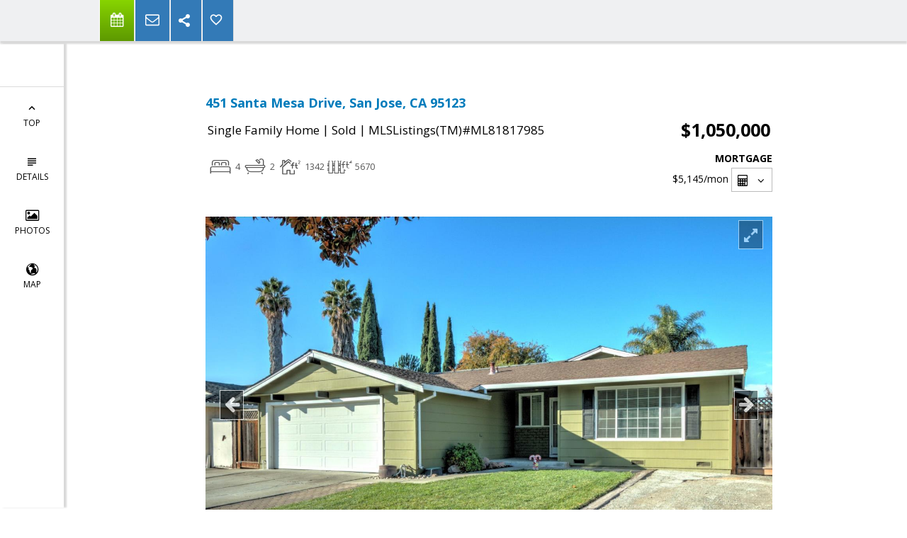

--- FILE ---
content_type: text/html; charset=utf-8
request_url: https://www.google.com/recaptcha/api2/anchor?ar=1&k=6LcGuSAUAAAAAMb457bWlGuEZ6IUGB1SNkLgHvC3&co=aHR0cHM6Ly9nbG9yaWFhc2hkb3duLmNvbTo0NDM.&hl=en&v=PoyoqOPhxBO7pBk68S4YbpHZ&size=normal&anchor-ms=20000&execute-ms=30000&cb=5ftmc7vuzpme
body_size: 49576
content:
<!DOCTYPE HTML><html dir="ltr" lang="en"><head><meta http-equiv="Content-Type" content="text/html; charset=UTF-8">
<meta http-equiv="X-UA-Compatible" content="IE=edge">
<title>reCAPTCHA</title>
<style type="text/css">
/* cyrillic-ext */
@font-face {
  font-family: 'Roboto';
  font-style: normal;
  font-weight: 400;
  font-stretch: 100%;
  src: url(//fonts.gstatic.com/s/roboto/v48/KFO7CnqEu92Fr1ME7kSn66aGLdTylUAMa3GUBHMdazTgWw.woff2) format('woff2');
  unicode-range: U+0460-052F, U+1C80-1C8A, U+20B4, U+2DE0-2DFF, U+A640-A69F, U+FE2E-FE2F;
}
/* cyrillic */
@font-face {
  font-family: 'Roboto';
  font-style: normal;
  font-weight: 400;
  font-stretch: 100%;
  src: url(//fonts.gstatic.com/s/roboto/v48/KFO7CnqEu92Fr1ME7kSn66aGLdTylUAMa3iUBHMdazTgWw.woff2) format('woff2');
  unicode-range: U+0301, U+0400-045F, U+0490-0491, U+04B0-04B1, U+2116;
}
/* greek-ext */
@font-face {
  font-family: 'Roboto';
  font-style: normal;
  font-weight: 400;
  font-stretch: 100%;
  src: url(//fonts.gstatic.com/s/roboto/v48/KFO7CnqEu92Fr1ME7kSn66aGLdTylUAMa3CUBHMdazTgWw.woff2) format('woff2');
  unicode-range: U+1F00-1FFF;
}
/* greek */
@font-face {
  font-family: 'Roboto';
  font-style: normal;
  font-weight: 400;
  font-stretch: 100%;
  src: url(//fonts.gstatic.com/s/roboto/v48/KFO7CnqEu92Fr1ME7kSn66aGLdTylUAMa3-UBHMdazTgWw.woff2) format('woff2');
  unicode-range: U+0370-0377, U+037A-037F, U+0384-038A, U+038C, U+038E-03A1, U+03A3-03FF;
}
/* math */
@font-face {
  font-family: 'Roboto';
  font-style: normal;
  font-weight: 400;
  font-stretch: 100%;
  src: url(//fonts.gstatic.com/s/roboto/v48/KFO7CnqEu92Fr1ME7kSn66aGLdTylUAMawCUBHMdazTgWw.woff2) format('woff2');
  unicode-range: U+0302-0303, U+0305, U+0307-0308, U+0310, U+0312, U+0315, U+031A, U+0326-0327, U+032C, U+032F-0330, U+0332-0333, U+0338, U+033A, U+0346, U+034D, U+0391-03A1, U+03A3-03A9, U+03B1-03C9, U+03D1, U+03D5-03D6, U+03F0-03F1, U+03F4-03F5, U+2016-2017, U+2034-2038, U+203C, U+2040, U+2043, U+2047, U+2050, U+2057, U+205F, U+2070-2071, U+2074-208E, U+2090-209C, U+20D0-20DC, U+20E1, U+20E5-20EF, U+2100-2112, U+2114-2115, U+2117-2121, U+2123-214F, U+2190, U+2192, U+2194-21AE, U+21B0-21E5, U+21F1-21F2, U+21F4-2211, U+2213-2214, U+2216-22FF, U+2308-230B, U+2310, U+2319, U+231C-2321, U+2336-237A, U+237C, U+2395, U+239B-23B7, U+23D0, U+23DC-23E1, U+2474-2475, U+25AF, U+25B3, U+25B7, U+25BD, U+25C1, U+25CA, U+25CC, U+25FB, U+266D-266F, U+27C0-27FF, U+2900-2AFF, U+2B0E-2B11, U+2B30-2B4C, U+2BFE, U+3030, U+FF5B, U+FF5D, U+1D400-1D7FF, U+1EE00-1EEFF;
}
/* symbols */
@font-face {
  font-family: 'Roboto';
  font-style: normal;
  font-weight: 400;
  font-stretch: 100%;
  src: url(//fonts.gstatic.com/s/roboto/v48/KFO7CnqEu92Fr1ME7kSn66aGLdTylUAMaxKUBHMdazTgWw.woff2) format('woff2');
  unicode-range: U+0001-000C, U+000E-001F, U+007F-009F, U+20DD-20E0, U+20E2-20E4, U+2150-218F, U+2190, U+2192, U+2194-2199, U+21AF, U+21E6-21F0, U+21F3, U+2218-2219, U+2299, U+22C4-22C6, U+2300-243F, U+2440-244A, U+2460-24FF, U+25A0-27BF, U+2800-28FF, U+2921-2922, U+2981, U+29BF, U+29EB, U+2B00-2BFF, U+4DC0-4DFF, U+FFF9-FFFB, U+10140-1018E, U+10190-1019C, U+101A0, U+101D0-101FD, U+102E0-102FB, U+10E60-10E7E, U+1D2C0-1D2D3, U+1D2E0-1D37F, U+1F000-1F0FF, U+1F100-1F1AD, U+1F1E6-1F1FF, U+1F30D-1F30F, U+1F315, U+1F31C, U+1F31E, U+1F320-1F32C, U+1F336, U+1F378, U+1F37D, U+1F382, U+1F393-1F39F, U+1F3A7-1F3A8, U+1F3AC-1F3AF, U+1F3C2, U+1F3C4-1F3C6, U+1F3CA-1F3CE, U+1F3D4-1F3E0, U+1F3ED, U+1F3F1-1F3F3, U+1F3F5-1F3F7, U+1F408, U+1F415, U+1F41F, U+1F426, U+1F43F, U+1F441-1F442, U+1F444, U+1F446-1F449, U+1F44C-1F44E, U+1F453, U+1F46A, U+1F47D, U+1F4A3, U+1F4B0, U+1F4B3, U+1F4B9, U+1F4BB, U+1F4BF, U+1F4C8-1F4CB, U+1F4D6, U+1F4DA, U+1F4DF, U+1F4E3-1F4E6, U+1F4EA-1F4ED, U+1F4F7, U+1F4F9-1F4FB, U+1F4FD-1F4FE, U+1F503, U+1F507-1F50B, U+1F50D, U+1F512-1F513, U+1F53E-1F54A, U+1F54F-1F5FA, U+1F610, U+1F650-1F67F, U+1F687, U+1F68D, U+1F691, U+1F694, U+1F698, U+1F6AD, U+1F6B2, U+1F6B9-1F6BA, U+1F6BC, U+1F6C6-1F6CF, U+1F6D3-1F6D7, U+1F6E0-1F6EA, U+1F6F0-1F6F3, U+1F6F7-1F6FC, U+1F700-1F7FF, U+1F800-1F80B, U+1F810-1F847, U+1F850-1F859, U+1F860-1F887, U+1F890-1F8AD, U+1F8B0-1F8BB, U+1F8C0-1F8C1, U+1F900-1F90B, U+1F93B, U+1F946, U+1F984, U+1F996, U+1F9E9, U+1FA00-1FA6F, U+1FA70-1FA7C, U+1FA80-1FA89, U+1FA8F-1FAC6, U+1FACE-1FADC, U+1FADF-1FAE9, U+1FAF0-1FAF8, U+1FB00-1FBFF;
}
/* vietnamese */
@font-face {
  font-family: 'Roboto';
  font-style: normal;
  font-weight: 400;
  font-stretch: 100%;
  src: url(//fonts.gstatic.com/s/roboto/v48/KFO7CnqEu92Fr1ME7kSn66aGLdTylUAMa3OUBHMdazTgWw.woff2) format('woff2');
  unicode-range: U+0102-0103, U+0110-0111, U+0128-0129, U+0168-0169, U+01A0-01A1, U+01AF-01B0, U+0300-0301, U+0303-0304, U+0308-0309, U+0323, U+0329, U+1EA0-1EF9, U+20AB;
}
/* latin-ext */
@font-face {
  font-family: 'Roboto';
  font-style: normal;
  font-weight: 400;
  font-stretch: 100%;
  src: url(//fonts.gstatic.com/s/roboto/v48/KFO7CnqEu92Fr1ME7kSn66aGLdTylUAMa3KUBHMdazTgWw.woff2) format('woff2');
  unicode-range: U+0100-02BA, U+02BD-02C5, U+02C7-02CC, U+02CE-02D7, U+02DD-02FF, U+0304, U+0308, U+0329, U+1D00-1DBF, U+1E00-1E9F, U+1EF2-1EFF, U+2020, U+20A0-20AB, U+20AD-20C0, U+2113, U+2C60-2C7F, U+A720-A7FF;
}
/* latin */
@font-face {
  font-family: 'Roboto';
  font-style: normal;
  font-weight: 400;
  font-stretch: 100%;
  src: url(//fonts.gstatic.com/s/roboto/v48/KFO7CnqEu92Fr1ME7kSn66aGLdTylUAMa3yUBHMdazQ.woff2) format('woff2');
  unicode-range: U+0000-00FF, U+0131, U+0152-0153, U+02BB-02BC, U+02C6, U+02DA, U+02DC, U+0304, U+0308, U+0329, U+2000-206F, U+20AC, U+2122, U+2191, U+2193, U+2212, U+2215, U+FEFF, U+FFFD;
}
/* cyrillic-ext */
@font-face {
  font-family: 'Roboto';
  font-style: normal;
  font-weight: 500;
  font-stretch: 100%;
  src: url(//fonts.gstatic.com/s/roboto/v48/KFO7CnqEu92Fr1ME7kSn66aGLdTylUAMa3GUBHMdazTgWw.woff2) format('woff2');
  unicode-range: U+0460-052F, U+1C80-1C8A, U+20B4, U+2DE0-2DFF, U+A640-A69F, U+FE2E-FE2F;
}
/* cyrillic */
@font-face {
  font-family: 'Roboto';
  font-style: normal;
  font-weight: 500;
  font-stretch: 100%;
  src: url(//fonts.gstatic.com/s/roboto/v48/KFO7CnqEu92Fr1ME7kSn66aGLdTylUAMa3iUBHMdazTgWw.woff2) format('woff2');
  unicode-range: U+0301, U+0400-045F, U+0490-0491, U+04B0-04B1, U+2116;
}
/* greek-ext */
@font-face {
  font-family: 'Roboto';
  font-style: normal;
  font-weight: 500;
  font-stretch: 100%;
  src: url(//fonts.gstatic.com/s/roboto/v48/KFO7CnqEu92Fr1ME7kSn66aGLdTylUAMa3CUBHMdazTgWw.woff2) format('woff2');
  unicode-range: U+1F00-1FFF;
}
/* greek */
@font-face {
  font-family: 'Roboto';
  font-style: normal;
  font-weight: 500;
  font-stretch: 100%;
  src: url(//fonts.gstatic.com/s/roboto/v48/KFO7CnqEu92Fr1ME7kSn66aGLdTylUAMa3-UBHMdazTgWw.woff2) format('woff2');
  unicode-range: U+0370-0377, U+037A-037F, U+0384-038A, U+038C, U+038E-03A1, U+03A3-03FF;
}
/* math */
@font-face {
  font-family: 'Roboto';
  font-style: normal;
  font-weight: 500;
  font-stretch: 100%;
  src: url(//fonts.gstatic.com/s/roboto/v48/KFO7CnqEu92Fr1ME7kSn66aGLdTylUAMawCUBHMdazTgWw.woff2) format('woff2');
  unicode-range: U+0302-0303, U+0305, U+0307-0308, U+0310, U+0312, U+0315, U+031A, U+0326-0327, U+032C, U+032F-0330, U+0332-0333, U+0338, U+033A, U+0346, U+034D, U+0391-03A1, U+03A3-03A9, U+03B1-03C9, U+03D1, U+03D5-03D6, U+03F0-03F1, U+03F4-03F5, U+2016-2017, U+2034-2038, U+203C, U+2040, U+2043, U+2047, U+2050, U+2057, U+205F, U+2070-2071, U+2074-208E, U+2090-209C, U+20D0-20DC, U+20E1, U+20E5-20EF, U+2100-2112, U+2114-2115, U+2117-2121, U+2123-214F, U+2190, U+2192, U+2194-21AE, U+21B0-21E5, U+21F1-21F2, U+21F4-2211, U+2213-2214, U+2216-22FF, U+2308-230B, U+2310, U+2319, U+231C-2321, U+2336-237A, U+237C, U+2395, U+239B-23B7, U+23D0, U+23DC-23E1, U+2474-2475, U+25AF, U+25B3, U+25B7, U+25BD, U+25C1, U+25CA, U+25CC, U+25FB, U+266D-266F, U+27C0-27FF, U+2900-2AFF, U+2B0E-2B11, U+2B30-2B4C, U+2BFE, U+3030, U+FF5B, U+FF5D, U+1D400-1D7FF, U+1EE00-1EEFF;
}
/* symbols */
@font-face {
  font-family: 'Roboto';
  font-style: normal;
  font-weight: 500;
  font-stretch: 100%;
  src: url(//fonts.gstatic.com/s/roboto/v48/KFO7CnqEu92Fr1ME7kSn66aGLdTylUAMaxKUBHMdazTgWw.woff2) format('woff2');
  unicode-range: U+0001-000C, U+000E-001F, U+007F-009F, U+20DD-20E0, U+20E2-20E4, U+2150-218F, U+2190, U+2192, U+2194-2199, U+21AF, U+21E6-21F0, U+21F3, U+2218-2219, U+2299, U+22C4-22C6, U+2300-243F, U+2440-244A, U+2460-24FF, U+25A0-27BF, U+2800-28FF, U+2921-2922, U+2981, U+29BF, U+29EB, U+2B00-2BFF, U+4DC0-4DFF, U+FFF9-FFFB, U+10140-1018E, U+10190-1019C, U+101A0, U+101D0-101FD, U+102E0-102FB, U+10E60-10E7E, U+1D2C0-1D2D3, U+1D2E0-1D37F, U+1F000-1F0FF, U+1F100-1F1AD, U+1F1E6-1F1FF, U+1F30D-1F30F, U+1F315, U+1F31C, U+1F31E, U+1F320-1F32C, U+1F336, U+1F378, U+1F37D, U+1F382, U+1F393-1F39F, U+1F3A7-1F3A8, U+1F3AC-1F3AF, U+1F3C2, U+1F3C4-1F3C6, U+1F3CA-1F3CE, U+1F3D4-1F3E0, U+1F3ED, U+1F3F1-1F3F3, U+1F3F5-1F3F7, U+1F408, U+1F415, U+1F41F, U+1F426, U+1F43F, U+1F441-1F442, U+1F444, U+1F446-1F449, U+1F44C-1F44E, U+1F453, U+1F46A, U+1F47D, U+1F4A3, U+1F4B0, U+1F4B3, U+1F4B9, U+1F4BB, U+1F4BF, U+1F4C8-1F4CB, U+1F4D6, U+1F4DA, U+1F4DF, U+1F4E3-1F4E6, U+1F4EA-1F4ED, U+1F4F7, U+1F4F9-1F4FB, U+1F4FD-1F4FE, U+1F503, U+1F507-1F50B, U+1F50D, U+1F512-1F513, U+1F53E-1F54A, U+1F54F-1F5FA, U+1F610, U+1F650-1F67F, U+1F687, U+1F68D, U+1F691, U+1F694, U+1F698, U+1F6AD, U+1F6B2, U+1F6B9-1F6BA, U+1F6BC, U+1F6C6-1F6CF, U+1F6D3-1F6D7, U+1F6E0-1F6EA, U+1F6F0-1F6F3, U+1F6F7-1F6FC, U+1F700-1F7FF, U+1F800-1F80B, U+1F810-1F847, U+1F850-1F859, U+1F860-1F887, U+1F890-1F8AD, U+1F8B0-1F8BB, U+1F8C0-1F8C1, U+1F900-1F90B, U+1F93B, U+1F946, U+1F984, U+1F996, U+1F9E9, U+1FA00-1FA6F, U+1FA70-1FA7C, U+1FA80-1FA89, U+1FA8F-1FAC6, U+1FACE-1FADC, U+1FADF-1FAE9, U+1FAF0-1FAF8, U+1FB00-1FBFF;
}
/* vietnamese */
@font-face {
  font-family: 'Roboto';
  font-style: normal;
  font-weight: 500;
  font-stretch: 100%;
  src: url(//fonts.gstatic.com/s/roboto/v48/KFO7CnqEu92Fr1ME7kSn66aGLdTylUAMa3OUBHMdazTgWw.woff2) format('woff2');
  unicode-range: U+0102-0103, U+0110-0111, U+0128-0129, U+0168-0169, U+01A0-01A1, U+01AF-01B0, U+0300-0301, U+0303-0304, U+0308-0309, U+0323, U+0329, U+1EA0-1EF9, U+20AB;
}
/* latin-ext */
@font-face {
  font-family: 'Roboto';
  font-style: normal;
  font-weight: 500;
  font-stretch: 100%;
  src: url(//fonts.gstatic.com/s/roboto/v48/KFO7CnqEu92Fr1ME7kSn66aGLdTylUAMa3KUBHMdazTgWw.woff2) format('woff2');
  unicode-range: U+0100-02BA, U+02BD-02C5, U+02C7-02CC, U+02CE-02D7, U+02DD-02FF, U+0304, U+0308, U+0329, U+1D00-1DBF, U+1E00-1E9F, U+1EF2-1EFF, U+2020, U+20A0-20AB, U+20AD-20C0, U+2113, U+2C60-2C7F, U+A720-A7FF;
}
/* latin */
@font-face {
  font-family: 'Roboto';
  font-style: normal;
  font-weight: 500;
  font-stretch: 100%;
  src: url(//fonts.gstatic.com/s/roboto/v48/KFO7CnqEu92Fr1ME7kSn66aGLdTylUAMa3yUBHMdazQ.woff2) format('woff2');
  unicode-range: U+0000-00FF, U+0131, U+0152-0153, U+02BB-02BC, U+02C6, U+02DA, U+02DC, U+0304, U+0308, U+0329, U+2000-206F, U+20AC, U+2122, U+2191, U+2193, U+2212, U+2215, U+FEFF, U+FFFD;
}
/* cyrillic-ext */
@font-face {
  font-family: 'Roboto';
  font-style: normal;
  font-weight: 900;
  font-stretch: 100%;
  src: url(//fonts.gstatic.com/s/roboto/v48/KFO7CnqEu92Fr1ME7kSn66aGLdTylUAMa3GUBHMdazTgWw.woff2) format('woff2');
  unicode-range: U+0460-052F, U+1C80-1C8A, U+20B4, U+2DE0-2DFF, U+A640-A69F, U+FE2E-FE2F;
}
/* cyrillic */
@font-face {
  font-family: 'Roboto';
  font-style: normal;
  font-weight: 900;
  font-stretch: 100%;
  src: url(//fonts.gstatic.com/s/roboto/v48/KFO7CnqEu92Fr1ME7kSn66aGLdTylUAMa3iUBHMdazTgWw.woff2) format('woff2');
  unicode-range: U+0301, U+0400-045F, U+0490-0491, U+04B0-04B1, U+2116;
}
/* greek-ext */
@font-face {
  font-family: 'Roboto';
  font-style: normal;
  font-weight: 900;
  font-stretch: 100%;
  src: url(//fonts.gstatic.com/s/roboto/v48/KFO7CnqEu92Fr1ME7kSn66aGLdTylUAMa3CUBHMdazTgWw.woff2) format('woff2');
  unicode-range: U+1F00-1FFF;
}
/* greek */
@font-face {
  font-family: 'Roboto';
  font-style: normal;
  font-weight: 900;
  font-stretch: 100%;
  src: url(//fonts.gstatic.com/s/roboto/v48/KFO7CnqEu92Fr1ME7kSn66aGLdTylUAMa3-UBHMdazTgWw.woff2) format('woff2');
  unicode-range: U+0370-0377, U+037A-037F, U+0384-038A, U+038C, U+038E-03A1, U+03A3-03FF;
}
/* math */
@font-face {
  font-family: 'Roboto';
  font-style: normal;
  font-weight: 900;
  font-stretch: 100%;
  src: url(//fonts.gstatic.com/s/roboto/v48/KFO7CnqEu92Fr1ME7kSn66aGLdTylUAMawCUBHMdazTgWw.woff2) format('woff2');
  unicode-range: U+0302-0303, U+0305, U+0307-0308, U+0310, U+0312, U+0315, U+031A, U+0326-0327, U+032C, U+032F-0330, U+0332-0333, U+0338, U+033A, U+0346, U+034D, U+0391-03A1, U+03A3-03A9, U+03B1-03C9, U+03D1, U+03D5-03D6, U+03F0-03F1, U+03F4-03F5, U+2016-2017, U+2034-2038, U+203C, U+2040, U+2043, U+2047, U+2050, U+2057, U+205F, U+2070-2071, U+2074-208E, U+2090-209C, U+20D0-20DC, U+20E1, U+20E5-20EF, U+2100-2112, U+2114-2115, U+2117-2121, U+2123-214F, U+2190, U+2192, U+2194-21AE, U+21B0-21E5, U+21F1-21F2, U+21F4-2211, U+2213-2214, U+2216-22FF, U+2308-230B, U+2310, U+2319, U+231C-2321, U+2336-237A, U+237C, U+2395, U+239B-23B7, U+23D0, U+23DC-23E1, U+2474-2475, U+25AF, U+25B3, U+25B7, U+25BD, U+25C1, U+25CA, U+25CC, U+25FB, U+266D-266F, U+27C0-27FF, U+2900-2AFF, U+2B0E-2B11, U+2B30-2B4C, U+2BFE, U+3030, U+FF5B, U+FF5D, U+1D400-1D7FF, U+1EE00-1EEFF;
}
/* symbols */
@font-face {
  font-family: 'Roboto';
  font-style: normal;
  font-weight: 900;
  font-stretch: 100%;
  src: url(//fonts.gstatic.com/s/roboto/v48/KFO7CnqEu92Fr1ME7kSn66aGLdTylUAMaxKUBHMdazTgWw.woff2) format('woff2');
  unicode-range: U+0001-000C, U+000E-001F, U+007F-009F, U+20DD-20E0, U+20E2-20E4, U+2150-218F, U+2190, U+2192, U+2194-2199, U+21AF, U+21E6-21F0, U+21F3, U+2218-2219, U+2299, U+22C4-22C6, U+2300-243F, U+2440-244A, U+2460-24FF, U+25A0-27BF, U+2800-28FF, U+2921-2922, U+2981, U+29BF, U+29EB, U+2B00-2BFF, U+4DC0-4DFF, U+FFF9-FFFB, U+10140-1018E, U+10190-1019C, U+101A0, U+101D0-101FD, U+102E0-102FB, U+10E60-10E7E, U+1D2C0-1D2D3, U+1D2E0-1D37F, U+1F000-1F0FF, U+1F100-1F1AD, U+1F1E6-1F1FF, U+1F30D-1F30F, U+1F315, U+1F31C, U+1F31E, U+1F320-1F32C, U+1F336, U+1F378, U+1F37D, U+1F382, U+1F393-1F39F, U+1F3A7-1F3A8, U+1F3AC-1F3AF, U+1F3C2, U+1F3C4-1F3C6, U+1F3CA-1F3CE, U+1F3D4-1F3E0, U+1F3ED, U+1F3F1-1F3F3, U+1F3F5-1F3F7, U+1F408, U+1F415, U+1F41F, U+1F426, U+1F43F, U+1F441-1F442, U+1F444, U+1F446-1F449, U+1F44C-1F44E, U+1F453, U+1F46A, U+1F47D, U+1F4A3, U+1F4B0, U+1F4B3, U+1F4B9, U+1F4BB, U+1F4BF, U+1F4C8-1F4CB, U+1F4D6, U+1F4DA, U+1F4DF, U+1F4E3-1F4E6, U+1F4EA-1F4ED, U+1F4F7, U+1F4F9-1F4FB, U+1F4FD-1F4FE, U+1F503, U+1F507-1F50B, U+1F50D, U+1F512-1F513, U+1F53E-1F54A, U+1F54F-1F5FA, U+1F610, U+1F650-1F67F, U+1F687, U+1F68D, U+1F691, U+1F694, U+1F698, U+1F6AD, U+1F6B2, U+1F6B9-1F6BA, U+1F6BC, U+1F6C6-1F6CF, U+1F6D3-1F6D7, U+1F6E0-1F6EA, U+1F6F0-1F6F3, U+1F6F7-1F6FC, U+1F700-1F7FF, U+1F800-1F80B, U+1F810-1F847, U+1F850-1F859, U+1F860-1F887, U+1F890-1F8AD, U+1F8B0-1F8BB, U+1F8C0-1F8C1, U+1F900-1F90B, U+1F93B, U+1F946, U+1F984, U+1F996, U+1F9E9, U+1FA00-1FA6F, U+1FA70-1FA7C, U+1FA80-1FA89, U+1FA8F-1FAC6, U+1FACE-1FADC, U+1FADF-1FAE9, U+1FAF0-1FAF8, U+1FB00-1FBFF;
}
/* vietnamese */
@font-face {
  font-family: 'Roboto';
  font-style: normal;
  font-weight: 900;
  font-stretch: 100%;
  src: url(//fonts.gstatic.com/s/roboto/v48/KFO7CnqEu92Fr1ME7kSn66aGLdTylUAMa3OUBHMdazTgWw.woff2) format('woff2');
  unicode-range: U+0102-0103, U+0110-0111, U+0128-0129, U+0168-0169, U+01A0-01A1, U+01AF-01B0, U+0300-0301, U+0303-0304, U+0308-0309, U+0323, U+0329, U+1EA0-1EF9, U+20AB;
}
/* latin-ext */
@font-face {
  font-family: 'Roboto';
  font-style: normal;
  font-weight: 900;
  font-stretch: 100%;
  src: url(//fonts.gstatic.com/s/roboto/v48/KFO7CnqEu92Fr1ME7kSn66aGLdTylUAMa3KUBHMdazTgWw.woff2) format('woff2');
  unicode-range: U+0100-02BA, U+02BD-02C5, U+02C7-02CC, U+02CE-02D7, U+02DD-02FF, U+0304, U+0308, U+0329, U+1D00-1DBF, U+1E00-1E9F, U+1EF2-1EFF, U+2020, U+20A0-20AB, U+20AD-20C0, U+2113, U+2C60-2C7F, U+A720-A7FF;
}
/* latin */
@font-face {
  font-family: 'Roboto';
  font-style: normal;
  font-weight: 900;
  font-stretch: 100%;
  src: url(//fonts.gstatic.com/s/roboto/v48/KFO7CnqEu92Fr1ME7kSn66aGLdTylUAMa3yUBHMdazQ.woff2) format('woff2');
  unicode-range: U+0000-00FF, U+0131, U+0152-0153, U+02BB-02BC, U+02C6, U+02DA, U+02DC, U+0304, U+0308, U+0329, U+2000-206F, U+20AC, U+2122, U+2191, U+2193, U+2212, U+2215, U+FEFF, U+FFFD;
}

</style>
<link rel="stylesheet" type="text/css" href="https://www.gstatic.com/recaptcha/releases/PoyoqOPhxBO7pBk68S4YbpHZ/styles__ltr.css">
<script nonce="lAFVDtQNuDlExRO1349YfQ" type="text/javascript">window['__recaptcha_api'] = 'https://www.google.com/recaptcha/api2/';</script>
<script type="text/javascript" src="https://www.gstatic.com/recaptcha/releases/PoyoqOPhxBO7pBk68S4YbpHZ/recaptcha__en.js" nonce="lAFVDtQNuDlExRO1349YfQ">
      
    </script></head>
<body><div id="rc-anchor-alert" class="rc-anchor-alert"></div>
<input type="hidden" id="recaptcha-token" value="[base64]">
<script type="text/javascript" nonce="lAFVDtQNuDlExRO1349YfQ">
      recaptcha.anchor.Main.init("[\x22ainput\x22,[\x22bgdata\x22,\x22\x22,\[base64]/[base64]/MjU1Ong/[base64]/[base64]/[base64]/[base64]/[base64]/[base64]/[base64]/[base64]/[base64]/[base64]/[base64]/[base64]/[base64]/[base64]/[base64]\\u003d\x22,\[base64]\x22,\[base64]/[base64]/wo1xQ8Kpw73DqVvDsXZlwqkIw4I7wqbCuHpfw7TDjlzDgcOMSlMSPEgfw7/Di2Mgw4pLCDIrUAF4wrFhw5/CrwLDswHCp0t3w58cwpA3w6ZvX8KoFn3DlkjDt8KIwo5HLXNowq/[base64]/CusKXw6w3PMOYVmJCfj7Dp8OLwrtCM2PCsMKEwppAaCNKwo8+JW7DpwHCkVkBw4rDnkfCoMKcJsKKw409w7ocRjAiQzV3w5PDoA1Bw57CkhzCnw5fWzvCl8OWcU7CscOpWMOzwqEdwpnCkVNjwoASw5FIw6HCpsOWdX/Ch8Kuw5vDhDvDp8Otw4vDgMKXTsKRw7fDkAApOsOqw7xjFkYfwprDiwrDgzcJAGrClBnCtlhAPsOnJwEywpgvw6tdwrfCuwfDmjTClcOcaElkd8O/[base64]/GsK6w4XDisKXY8KLM8K2dxt3w5wiSwYzaMOgB35VXgzCr8KJw7sIfEltJsO2w7DCtx83GjZgK8Kfw7PCusOMwojDtMKgOMOMw4/DncKNWSLCvsOnw4/Cs8KTwqQPUMOHwpzCpUHDhmPCgcOdw57DrijDn0QEMXAKw4MxB8OXD8Kbw61dw7wFwqjDssKAw4d9w6DCiHQzw4IjdMKGGRnDpwh+w4J/woR7eSnCohUawrYOYMO2wqAvL8O1wrknw4RTScKseEFeNMOAAcKQTHAYw5hJeVfDtsO5MMKcw5bChCnDukbCocOmwo/DjUVOVcK3w7vCnMO7W8O8wrNRwqrDnsOsacKMbcOQw7TCisObAm5Fwo4qB8KwAsOWw5HDqsK7GBJtTsKsQcOiw6EUwpbDgcO6OMKEWsKbIWPDqcOowrpMRsOYHzJTTsOAw41Zw7YqKMOPZMONwqNdwrcDw6zDn8OxRwLCncOowqs/NyHDksOSM8O7d3/DuVTCoMOXX3EaDsK1a8KXPAt3ZcOvHsKRTMKYd8KHEyIyWxhrecKKJDg+OWXDh0Z7w48AVhxaGcO9XEDDo1tEwqB2w7tARm9Jw4XCuMKMQ2oywrFaw4pjw67DnyLCp3fCqcKEdC7ChHnCqsOCJsO/w7wAUsO2GxnDoMODw4bDtlrCqX3DtTpNwoHCu13CtcOCacOODwo+GCrCv8K3wro7w4Ruw5oVwo7DmsKrbMOzKsKAwrFZbg9ZXsOOT2prwog9BEIpwpcXwrBIUB5aLQtQw7/DmgrDg1DDj8Oewq4Yw6nCogLDosOFaGLCv25wwrvCvBk7bxXDqwBWw7jDlHYQwq/Ck8Obw6XDsyXCoRrCuFZ0TiEcw5bCgykbwq3Cv8OvwqjDp3cYwo0/EzPCtTVqwqnDl8OHChfCvcOFTi/CrTrCnMO4w57CvsKGwpHDk8OtflXCq8KCFgAsDcK6wqTDtS86e1g1cMKzOcKyRG/[base64]/w4YLwoPCt8KGw45mKyTDrMK3QMKzFcKYZcKQOMKfc8KIUgRYbQPClR3Cn8OufGPCp8K9wqvCo8Orw6XCiTzCiyQAw4HCogAxQijCpXoiw4nDuj/CkT4sRiTDsAZDM8Kyw4UDBlvDvsO2AsO4w4HClMKqwpHDrcONw78Bw5pQw4zCu3h1MxRzfsOOw48Vw5NMwq1wwrXCk8OzR8KhOcOIaHpCe3QmwppxB8KNVcOqfMOXw6crw7Vqw5HCrxJbfMOVw5bDpsK6wqQrwrXCnFTDqMORYMKZBVAQS33DssOOw4TDscKIwq/Crj/[base64]/[base64]/CnsKKTx8vVsO/DXhrw67CqMO4IRt0w6QfwqzCi8K5SWAULsOOwoIhKsObPiJxw53Dp8Oaw45hTcK+a8K5w7tqw4AHQsOUw70dw7/[base64]/fT5bwrfDtlYpwp7Dl8Kowr/CtAl1bRTCtcOlIcOVwohYCz5aF8K5MMO9Xix5FljDs8O5Z3B+wpdgwp8JGcKBw7zCpMOjMcOUw68PVsOowonCj0fCoTxPOExWD8O3w7Ybw4NseFILw7XDonrCk8O0BsObWzHCssKlw5Acw6c6fsOCDV7Dk3rClMO/wpZeZsKkdV8sw6bCt8Kww7VPw7TDtcKEdcOrCAVaw5d2B3EAw4x3woDDjRzDkWnDgMKsw7zDmMOBbT3Dg8KYYlhLw6TChggmwooEai1rw6PDmMOCw4rDksK+fMKdwpXDmcO6WsK5QMOuA8OXwqciScOuH8KQCsOTMG/[base64]/[base64]/CrcOOCMKmZMKMbMKCwrTCiMOWGMOXw4bCi8OWw4sEbzDDkVDDrW9vw65pL8OtwoJqL8O0w4cTccOdNsK/wqkaw4peQwXCusK6RxLDmFnCpxLCocOsIsO8wpIHwqHDmzRCPVUBw49Ywo0KMMKtOmvDjBh8V0bDnsKawo5ocMKwSMKKw4MKVsOkw6NIS30ZwrzDqsKDJ1bDpcOAwp3CncKLYC1Jw4pjFjtUMBjDoAF9X2V2wofDrW03Wk5TdcObwo/CoMOYwprCvmNAFiLChcK/[base64]/CtV01w6IgdDs3w6rClsKcwrV/[base64]/w7dBG8OyM2hxw4LDmcK8w48uw4nDumPDo8KpDRQiWRodw4gxcsKGw7vDmCsBw7/DtRRQJTbDhsOBwrfCqcOXwoVNwo3DunIMwo7ChMOiS8Knwqo1w4TDoAzDpMONGi5CFsOPwrEYU0s5w6Uef25HEMO6OcK0woLDrsOnOU8ONThqLMKuw4BQwox/NzfCsS8pw4XCqWMTwrkRw6bDh1FEWHrCmsOWw7tHMMOtwqHDkHLDqcOPwrXDocOeRcO5w6HCj3MywqFhV8K9w7/[base64]/DlMK7wpFTcQ/DtsOZKCt8EGRFwpgzDDHDp8K/UMK1WTwTwqpuw6J3AcK1WMOdw4LDg8KawrzDvyA5A8OOGWXCumJ9OTAswrBKQWgIccK0HURda1xTI3tEZFlsPcKpQTsAw7bDsVLDocK6w7QVw4HDuRzDhllxZMOOwoHCmFoDEMK/KEvCosOuwoMFwojCi3NXwrTClsO9wrPDmcO0FsKhwqvDuHlFF8OnwrVkwp0EwqRrMkk6QBYCKcO6wrvDgMKOK8OHwpzCk0Zfw53CsUcowrRRw6Q7w7InFsONAsO1wq42bsObwrE0VjpywowsEVllw5UDP8OMwpzDpT/[base64]/Duj/DiVgUdzFQHnIIwrfDrlvDkTzDusO/M0jDrALDk03CnA/DicKgw64DwoU9SEEKwo/CpFd0w6bDpMOewqbDoWI0wpzDsHMpfmlRw783VMKpwq/CtmzDmV3Dh8Oaw6EFwqZIe8Ojw4XClDk1w4ZnBgYTwrlUUD0eWRxUwoUyD8KGHMKjWigDVcOwShLCuCTChg/DjsOswqDCp8KSw7lTwpYrMsKoWcO5QCE7wroPwpYSdkrDjsOILEAhwqvDk3rCqw3Cjl/CkB3Dt8OYw5htwq5WwqNwbB/Cs2nDhyvDmMOEdT88UMO3XTgNfELDmUoBC37CoiMcCMOswqNOHDYzFRXDv8KaBGpnwqDDrzvDkcK1w7VMOWnDiMO2AHDDtSAkf8Kyd0E8w6zDvW/DmcKSw411w44MBcOJa3rCu8KcwqVtQ3fCnsKULCfDqsKPRMOLwqrCmBkLwqTCjGkYw6QDPcONCRXCqG/[base64]/M18Fw5rCkMK7wr50wonDlcOheifCoiPDs8KEMsKuw5zChGfDlMOuAsOKRcOdR3BCw4YHaMKWKMOzH8Krw5zDigTDjsK5w7AQDcOvYkLDkgZ7wrwJDMOLNj0BTMOmwq97cGXCvU7Duy3CtBPCpU5Cw6wow6zDnVnCoCcJwolYwoLCqz3Dk8OSeHnCvn/[base64]/[base64]/w7fDh8KCw5LDhMKoVcO0wpLDncOMw5TDt8Kuw50DwpVUSSEOEcKAw7HDvMOxMGBZFFw+w6QBPDvCl8O7EMOfwpjCqMOiw6HCuMOKRcOSRSTCo8KIBMOnZCLDtsK8wpV6wrHDvsOxw7fChTrDj3XClcK3VCDDlHrDkQxwwrXCucK2wr4+wo/DjcKVKcKjw77CncK8wogpVsKxw7/[base64]/bcKaYjfDncKhw5fCoWPDjDbDs8OowoHDuThgw7wyw7Jiw6TDiMOmdTJEQVzDp8KJHRXCtsKZw7DDvWQUw5vDm0DDjsK8wrDCuU/[base64]/Cjxk5wrVww6LDkR/[base64]/CrsKTwo88w6c/DXXCqMOJRcKWw5Y6KsKKw69TPgnDl8KKT8OrccO9XxDCnHHCojnDrGXCmcKnCsKhNMOiDl7DmCHDpQ/Ck8OPwrLCscKRw5BASMKzw45AHjnDgm/CnF3CoF7DgSEUXQbDicOmw6fCvsKgwrHDhEtMZErCilNBWcKbw7jCj8K3w5/DvgPDt0sJXhZVDFFVAU/[base64]/G2koAitBw5PCuMOVwpZaRcOSw7U3w4kJw5/CosOJPgxvNAPCjsOlw5zCk2DDmcOUQsKdIMOfQzLDt8KtfcOzBsKdYSbDixFhVVbCssOiF8K4w6zDuMK4CMKVw5FVw4dBwqHDlR0iQ17DiTLCrTAVS8OJKcKMScKMbMOrc8Kmwp8CwpvDpgLClMKNRsOPw6bDrmjDkMOfwo8IdG4ew49rwoPCmDDCoR/DgTAwdMOURsO7w4xdIMKqw71mF37DunJLwrzDryzDiG56S0rDt8OXDMKgPsOzw4E8w4wCe8ODKFpUwozDgMOlw6/[base64]/DhCLDmXrDgBTCp1vComcAw7EHwqMuwopdwoXDkhgTw4hyw6jCosOKcsKrw5YXdsK8w67Dhm/CimFda1lTKsKZWE3CgcKhw7p1QinClsKeMsO4eDV3wq1/[base64]/Cg8KmFEbDvks2ZMOcO8KawqFASVbDljZgwr7CqA9cwpHDrhNHXcKlU8ODH3vDqMKowqfDsDnDnnIpDsKvwoLChsOWMDbCksOOF8Oew7R/alzDmlcvw47DrXVUw410wq14worCn8KCwo3CoyUFwojDkwUHCMKUIwYHdcOjDHJrwpo9w40wLyvDiHLCo8OVw7Udw5/DqcOVw694w6F2w5FHw6vCkcOwM8OkIiEcNH/[base64]/Cs8KeP8KHwpHDqirCmXkGw6A+A8KqFG/CtMKaw7rCnMKML8KWazVYwoxTwq8Mw5hvwqIhTsKhBxtlAz59f8OLG0LCrMKDw6lBw6bDhTJmw5oKwoEKwrV8fUBlOGoZIcK3fCfDulHDm8OFV1orwqjCk8OZw44cwqvDjl4tdyUPw7HCj8K2HMOBMMKpw4Q6RmXCj07Cq0d9w69/[base64]/CrMKMDidRwrjDhsKxwqHCrMKxSMK6Tlxvw60Owo8Vw5vDmcONwqgPBTLClMKnw6Z0QAA5wpMAA8K8TiTCr3B4YUNYw65EQ8OgE8K/w4VVw6sAK8OTATFpwqogwonDvcK3RE13w43CgsKHwo/DlcO3MXLDkn4Rw5bDsD8iaMO8NXFJd0nDqlbCjV9Jw7c2JX5cwqlvbMOjVWpgw4XCoCHDgsK0wp5xwqDCtcKDwo/CuT5GPsK+wp7ChsKcTcKELQjCoR7DhEbDmsOsKcKxw5s7wqTCsTInwrcvwobCun8zw7DDhmnDl8KLwojDgMKxLMKheSRew5nDoSYBMcKQw4YGwpcDw7FJNU42f8OlwqVnNHA/w6cMw6DCnC0Cf8OtY00LPS3ChmLDu3l7wqJ7w4TDnMK1OMOCcHJGTMOKF8OOwp9ewphPHEzDigJzHcK+VjDDmDHDtsK0wqk2TMKQTMOHwoAUwq9iw7TCvTRaw5IhwqB5V8OGH1otw67CmsKvMwrDqcKhw48ywpRfwoM5WwfDkDbDgULDkyMOGxg/YMKTK8K6w4YnATzCg8Kaw4DCr8K2EHnCihXDl8OtHsOzMgrCm8KAw4MNwqMYwrDDmC4vwpLCjyvCkcKHwoRKOjZVw7USwrzDocKLXjXDkBXCmsOrcsOOe11QwqvDkz7CmzcwWcOnw4BPRMO9J35NwqspU8OmVMKOfcOKK08bwo01w6/Dk8OJwqLDpcOOw7dewpnDicKuRsO3TcOMLl3CliPDjifCuicgw47DrcO6w4EbwqrClMOZN8OewootwpnCmMKCwq7DhcK6woTCvl/ClwzDnHVqHMKBXcOKf1ZKwql+w5tnwqXCu8OyPE7DiAl+OMKHNivDqThTJsOawrzDncO8wrTDjMKAL33DnMOlwpMww4DDjEXDlhofwobDu28SwpLChMOXesKSwp/DkcKYLQ0YwpLCimQlNMOCwrEtXsOgw48cBkEqN8KWVcKUSzfDny9Twq9pw63DgcOHwqItQ8OYw63CrcOCw6HDkXDDpwZJw4rDisOHwpbDqMOTF8Kxwp8dXylTecKBwr7DuAJaPCzClsKnQ0xlw7PDpT56w7cfFsKEbMK5QMOCFjMsMcOgw4jDo2cVw4c/asKJwocVQnDCkcOJwobCrsOaUMOFbg3DvCZqwqQ5w4xJCinCgMK3JsOFw5U3ecO3Y1HCm8OcwovCpjMJwrxaY8KRwo1nYMOqaW5Sw50GwpvDiMO7wrtgwqcsw71QcnDCrMK8wqzCscOPwrYJf8Oow5XDuFIFw4/Di8KywpTDgEo2AMKPwrIuHjFvJ8O3w63DqcORwpVuSiJ2w7AGw5PCnlzCsBtQIsO2w4/CkFXCmMKJO8Kpa8OvwokRw60+JmIbw5rCgibCusO8P8KIw4lAw6EEJMOEwrsjwqHCjzsBKwAoGWBkw5cid8Kww5o2w6zDpMO1wrcfw7DDiTnCgMKAwp/CliLDuCBgw706KibDn2Aaw7nDmHDCgRLDq8OCwoHClMOPOMKUwr0Xwp4ZX0BYBlh/w4lNw4PDlULDjcOlwpDCtcKaworCksK1TFVAOyQCb2RxH0XDsMKfwoMpw61IJsK1S8Omw4XCl8OcEMO4wr/Co1wiIsKbKEHCjnoiw5TDqSzCs3w/YsO5w4QowrXDvRBTMRrClcKNw7MLU8Ksw7LDuMOrbsOKwoIwYTvCu2jDhzxiwpfCpHVOAsKLPnbCqhprw4Mmb8KbP8O3L8KPWRwgwok3wogtw6wlw4FLw4TDjBEXencnHsKYw7NjFMKnwrXDscOFPsK1w4/DmmdsI8OvMMK6U1vDlSR8woJmw7rCojhnTxhuwpbCs2Uuwp5bBsOdCcOiBmItKSIgwpjCv389wpHCi1bCr2vDosO1Sn/DmwsFR8OBw7Yvw58iA8OjM3gCRMOTS8KEw653w50zfCxrccOdw4fCtsO1B8K7BjXDoMKfEMKOwo3DhMOew7Q2w6TDpMOGwqoRDBkZwp3Ds8OkZVjDrMOkX8OPw6MwGsOJbFZJTR3DqcKVZcKgwpfCn8OkYF7CqyPDiSrCsjhhHMOsN8O9w4/CncOlwpIdwqxeXjtoNsOcw449B8ObfTXCqcKWcULDkD84cEZWdknDusO/[base64]/DgsOnw6jCqk59acKSe30fe8Ogw6F7wplYNXnDlRcBw6N1w5HCj8Khw7QLC8KUwqHCicKscGHCu8Knw6EZw50Uw6AGPMKmw5F+w4RXJAPDpxzCn8KPw7kvw6IDw5jCp8KPH8KAaSjDk8OwOMOrCUrClMKODi/[base64]/CtcO3w6Uvw6Amw4LCm8ObSl4FRMOMFsOyw4jDosOWWsONw4wgPcOMwp/[base64]/[base64]/[base64]/CjGQ7w4jCswDCm8KXw4HCpWnDqQ/CoMOcFSdfDMOIw4tZwpPCusO/wqI0wrt5wpVxRsOuwpbDr8KsSknCsMKtw64Xwp/Dhm0Nw7jCicOnOloiAjHDtTcQecKfYz/CocKOwpLDgyTDmsKHwpPDi8Otwp1PZcOOccKwOcOrwpzDvHo1wpJywrXCiURgGcK+ZsOUIXLCowYfBsOfwozDvsOZKCsYE0vCgEXCgFjDmn02a8KlZMKlWmzCsUbDjAnDtlXDlMOAdMOawq3CncO8wp1MIiHDu8OMU8Ouwo/[base64]/Du8KqaVDDlGrDnMOow4jDlMKCwr0sHTPCqhoRBhjCkcOsFTrCswvCh8O5wrLClnERTy5mw4DDp1fCiDZybndaw6nCrQ5hB2NtPMKgMcOoPALDg8KCHMOkw6k/eEFKwo/Cj8OBC8K6AiYpGsOqw63CkTPDp1U4wr7DnMOVwoTDscOmw4fCvMKXwrAAw5zCicKxJsKgwoXCn1h9wqQPSnLCuMKcw7HCiMKcWcOuPkjDp8OWDD7CpxrDjMKlw4wNFcK2w4PDlHjCo8KlUlpuKsKNMMO/wqXDucO4wotNw6/[base64]/DuWHDtA9tU8OzXA7DvMKqScOvw5JSw77CrzzCkMKDwrNmw6FEwo7DmmZ2ZcKMGH8KwpJQw5UwwqrCsSgAMsKFw7xhwpjDtcOcw5nCvQMkN3XDq8KIwqMdw7TDjwlIRcOiIMKzw5oZw54+fgbDgcOLwqvCpRBfw5/Ckm4cw4fDqE8IwojDhmtXwrIhFmLCr2LDq8K8wpPCnsK8wplXw7/[base64]/KHs3aHhxwqMcH3rCkMOpwpsLOQQ4w7IEDG3Ch8OIw6bClUXDisOQfMOVBMKxwosaf8OoUiNWQgsiEhPDpQnDj8KqWsO6w4nCi8KmDFPDv8O4USnCrsKSMTg7A8KseMOawqPDvQ/Dk8KNw6fCvcOOw43DrmdtATsEwrcVVDPCisKcw6Zxw6cvw5RewpfDoMKlbgMyw6FVw5TDtGDDiMO7EcOrAMOQwrrDh8KYT3EjwpE3ZWoFLMKnw5nCpyTDvMK4wokcccKFCCU5w7rDpHzDvzDCjkLCr8OxwoRNVsO8wrrClsKWTcKqwolpw7TClEDDm8O/[base64]/w74lwpcww7XDtgFdwq3Dnlsow67CksOjA8Kzwrg7cMKewr9zw74Rw73CjcO6wo1hf8O8w4vCgMO0w5o2w6TDtsK+w7jDi1/CqhE1BRTDtU55WxNWfMKce8OawqsEwp1UwoXDnRUAwrpJw5TDr1XCk8OWwrvCqsO3KsKtwrsKwrZobHtBMsKiw6hFw4DCvsOyw6/ChyvDqMOhN2cfYsKFdQUafFMddS/CrRwDw73DinESM8OTG8KOw5rDjnHCuGplwqxxR8KwEgYuw61OEXbDhcO0w5FqwpNRWlvDrXQLcMKJw75fDMOCaXXCscKjw5/DuSfDmsOhwqBSw75oAMOnbMKww4nDtMKuRhrCqcO+w7TCpMOpHifCrWfDmSpQwr4nwozCu8O0c0fDthvCucONCyzCm8OfwqAANMOtw7Qqw50JNjIhWcK2GGbCssOTw4l4w7PCuMKiw7wVHC3DvV7Cvz1ewr8XwpYHKCZ1w5FMWxzDngEmw7/DhcOCdDoLwpZkw4R1wpHDmA7DmxrCm8OCwq7DqMK2N1IYTcKLw6rCmArDnXM6P8OfQMKzwpMxW8K5w4LCncKzwqPCqsOOExBGakDDknfCrMKLwpPCjztPwp/ChcOMAGnCpsKrRsOQFcOiwr3CkwHChyJvRCbCrS08wr3CkjBDYsKyU8KEN2HCi2/Ck30yaMOqB8OEwr3CoX4hw7jCgsK4wqNbKATCg043BSDDvE0lw4jDmETCnSDCkBhOwqAIwqnCvUdyFE0WUcKfPnIDecOxwpIjw6Anw5Unw4YFYjLDjxpsH8OFL8OSw7PCksKVw7LCvW1nC8ONw74rc8OeCEVmU1YiwoE/[base64]/[base64]/ccOIwpDDqMOCFWnDp1vDtC4/GcKpw4vDucKBw5XCh002worCisO8c8O1wo8/[base64]/CkcOIwpjCk8KtGgvCh8Omw40+BkrCh8Khe0lyEizDq8KRV0gJRsKye8OBMsK5wr/CosOLesKyWMOqw4d5T3bDpcKmw4zDlMOYwoxWw4DDt2oXP8OmYjLCmsOIDCVzw4sXw6YMAsK6w6cpw7NPwq7Ch0PDicOgRMKswoxPwodjw7zChwktw6PCs07CmcOew6d4Yztpwp3DlmF8wpNdSsOcw5DCvHliw5/DocKiEMK7BjzCoznCqWEpwoFywo8zPcOaXVF9wonCv8OqwrLDocOWwoXDn8OwC8KtV8KAwqLCs8KiwoDDrMKXBcOVwoZJwrdmZsKIw7fCrMOvw6XDtsKAw4HCuDhsworClX9mIBPChyDCiQINwq/Cq8O2RsOQwqHCl8KWw5cSb37CjhPCpMKfwoDCpi81w6EAU8Ozw6jDocKyw6vCssOUKMKZXMOnw5bDssOJw6fCvSjCkxogw7HCkS/CnHJEwoTCtQByw4nDoENVwo7CiVnDpmnDh8OICcO2MsKTacK3w4cVwr3DkFrCkMO4w6cVw6w6P00lw69HQHdRwrkLwpBDw5oLw7DCpcKzccKFwoDDt8K8DMODeG9aM8OVLRzCrTfDmBvCocKfCcOHOMOWwqw8w6jCgk/CpsOBwpvDnMOQZFhowqoxwr7DqcK7w7wiGVUnXMKtcw7Ci8OjZFPDvMKXa8KwTFfDsRojecK4w7PCsS/[base64]/CosKLOy3CjgfCi2c0bcOSVl/Cr8Oaw4FQw7vDnUM7LXE8GMKtw4MeTsKfw5AQS3jCn8KseFPDlMOKw5dRw4rDnsKxw79JZC0xw5jCmDAbw6FeWAETw4fDvcKrw6vCr8K3woAdwp/CmWw1w63CkMKYMsOIw7x8R8OmBTnCj3vCuMKWw6TCiWlwO8O0w4JVM3AmI2DCksOCVEnDsMKFwrx5w5k9c3HDtjgXw6HDtsKWw5vCtsKUw6RZeFkAMGULeRTCksKvQ0xSw7nCsiXCgU8Uwo00wr8awoXDkMKqwrklw5vCicK6wqLDik/DinnDiBJBwo5KIX7CocOzw4bCt8K8w6PChcO8UcKkcMOawpTCtEfCicKhwrhtwr/Ciltjw5zDpMKQNhQmwrjCigLDtj3CmcOZw6XCj24WwoYPwpbDnMO1G8KoNMOmWHAYI2ZBL8KSwp5AwqkgIEZpSMOCdyI+J0XCviFTW8KwCTUuHcKLCnTCmVXCg3Aiwpc/w5XCj8ODw6hqwrvDoR9LNRFJw5XCpMO+w4DCjW/Drz/DuMOAwqccw6TCsFNHwoPDvxnCt8OgwoHCjh1cw4cYw5d9w47DpHPDjDbDuWvDosKqETXDqsO8wprCtUs3wpQxL8KywrFSL8KQQ8Oqw6PCnMOnNC/DrcKHw6ZPw7c8w6fCjShNXHjDscO+w5DCmQhgeMOMwo7DjMKtaCzDjsOVw5Z+acOfw4kkNcKxw4sUOMKgWhPDvMKQDMOEd3zDvn4iwosRWynCpcKOw5LDl8O6worCs8Ojb28rwo7Du8Kpwp4TYH7Dm8O0ShPDh8OUaW/Dm8KYw7glf8KHTcKRwo5lbWzDl8O3w4PDuDbCv8Kww7/CiEnDjMK6wrcrAllkDnYHwqfDmcOEZDTDsggVUcOLw5d+wqAjwr1SWjXCp8OLQALDrcKEC8OLw4LCoy5uw4fCnHxpwpowwpfDnS/DucOPw494PMKLw4XDmcKNw4PCqsKVwopHITnDuCJaV8OAwqnCtcKEw6LDicKiw5jClMKDIcOmeU/DtsOUwoQcF3ZyIMKLHGvCn8K6wojClMKpLMKbwrvCk3bDtMKkw7DDhm88wpnCjsKLJcKNFMO2YSd2TcK4MDVbDHvCpDBYwrNSZSwjEMO0w4/CnEPCoQTCj8O6CcOLZsOPwrrCtMKuwpXCpgImw4l5wqoATX8iwpjDpsK+OVI1dcOzwodVccOzwpLCiQjDocKoM8KvJ8KjXMK3DMKZw4Fjw6UOw5Qzw6oswok5T2/DjQ/ChVN/w44gwo0OPg/DicKgwrLCj8KhHi7Dv1jDrcKzwobDqXRlw5bCmsKhG8K5G8OtwpDDjzAQwpHCh1TDrsOmwpDCg8KvPMK8IBwaw53ClF5Iwq0/[base64]/CpXNjwr/Cs8OhLhjCuBlQwr9qZj4fbkjDmsOyegE1w4dAwpcuQy5zQxNpw7fDr8KDwrlMwog/cl0hZ8KuAEpoLcKBwrbCo8KHasOTUcO1w7TCusKHAMOjP8K8w6s/w6gmw4TCqMK1w6cjwrJdw4fDvcKzEsKZe8OGch7DscK5w4UCG13CncOuH0LDryPDoEnCqW8EdjHCs1XDgGdOAX52T8KfV8OLw5NWAGjCqwNIIsKUSxJ3wo0Iw67Dk8KGIsKhwrHCrsKiw4R8w6dfNMK/KEfDncKZS8OBw7bDqjvCq8OxwpASBcONFBjDiMOFZGJYNcOSw6TCoSzDr8OUPGIKwpfDgkbCt8OMwqbDtsO0eSjDucKGwpbCmV/CnHQTw6LDiMKJwqpmw5IQw67CncKjwrrDuHTDmcKRwrfDilR+wpJjw6IDw7/DmMK5Q8KBw7UiBsO4ccKoDzTCjsKKw7dQw4fDkGDCjm8lBTDCkDtWwrnDgilmcHbDm3PCm8OvTsOMw4xPbUHChMOtFDV6w5DDusKpw5LDvsKRbsOdwoxCN17CmsOdciIBw7XCmGLCtsK1w6/[base64]/Cu0kgPMO5w57CicKxwqXDlRrCjcOmw7/DisOyfMOwwr7DgcOEN8OdwoPDrMO9w70fRMOswqs2w4rClwFnwr4fw7UZwqs/SinCmyZ9w7oQaMOic8OBecKrw6dlE8KKYsKAw6zCtsOtRsKow7rCsT8Xfh7CqHDDtRLCpcKzwqR+wrwDwo4nE8KXwqxhw5ZVC0/ChcOnwo7CmMOjwpzCicOKwqvDn0/CksKqw5MOw4EXw7DDsG7Coi3CgggObcK8w6R4w6rCkDzCp2vDmx8oM0zDvG/DgVg5w74qQFrCncOVw6rDvMOUw6Z1CsOMdsOyesO5AMK2w5Acw401EMOVw581wpLDsXg3I8ODX8ODQ8KrDDjCrcK8KEHClMKpwp3Cp1HCpG83cMOgwonCgxQcdV5iwqfCqcKMwrYlw4sswpbCkCdow6zDjMOuwqMtGm3DuMKLI0NWPnDDucK/w5QSw7ZHBMKESEXCv009EsK6w5vDiFVVYFxOw4rCqBVewqEywoHDhUXDlEFtAMKBTFPCo8KrwrBsXSHDvBvCnjNPwozDjMK2ecOFw6Jqw6PCmMKCQmsIN8Otw7PDsMKBXMOMZRrDvU43QcKxw5nDlB5Mw68gwp8hRkHDr8OyXx/[base64]/[base64]/ClBPDtsOIwqkBwp5NwrrCicKWwpDCkMO9W3jCq8OTwowdXzJzw5t7I8O3c8OWBMKswrANwrfDlcO8wqFLc8O6w7rDlXgxw4jDvsOKBsOpwqIxXMKIYsK0W8OlMsO8w4HDtQ/DmcKjLsKfXhXCqwfChlcqwrdOw4PDslHCl3DCssKIWMOyYUvDiMO3IcKMTcOTNTHCpsOawpDDh3NPK8OuFsKBw6DDkDLDlMO9wpvDkMKYXcO+w5fCn8OEw5fDni4TNsKxecOJACYsH8K+Xi7Cjh7DrcKXT8KLZsKIwqvCqcK5IXfDicKRwr/[base64]/CpcK5IEDDtsKVIMOuwoIsFsOUwr43w6rDiiQDRsK+awFGesO1wq56wpfCrnnCkXQPNXrDncKfwqwBwqXCpknCjcKmwpRSw6YSCDPCqGZMwpXCrMKhMsKEw6xJw6JnfsO6cnAkw5HCngHDv8OCw6EoVFpxQUfDvlrCuC4dwpnDjx/Cl8OobljDg8K2YWLCg8KuMUNVw4HDkMObwovDh8OEJV8jb8KFw6B2EEtwwpc9J8ORW8KRw7l4VMKLK1sFdMOkfsK6w5vCucKMw4sANcKgeTTDk8O9ei7DscK2wqHCvTrDv8KlK35hOMOWw6LDt38Yw6DClsOgXcK6w4UDRsO2TXTCo8K1wpjCmC/CgBBuw4FWZ0lQw5HChyVBwpoXw5/[base64]/[base64]/[base64]/CusKtwp07RkAiAQZjwrEwecKIOX95TW8/O8KKGMOrw6gHTTzDgHM7w7IiwpR/[base64]/ChVDCgUYIDHvCmHvDrhZmf8O2woAUwq10wohhwqp0w4J/RMOENnjDsF1/BcK5w48mYCRpw7FfPsKVwolYwpPCnsK9wr5eIsKSwoNeFsKAwrrDscKtw6/CtB5twoXCpBQGBsKbBMKORsKuw4dqw685w6EhF2nCh8KOUGjCr8KEc1tIwp3DnW09eSTCtcKIw6cGw6sqEg8tesOJwrLDjmrDgMOZccKgW8KcHMOZSVjCmcODw77DnD0nw5/DgcKGwpXDpzcDwq/Ci8Klwplzw6Niw7/Dl0YcA2TCrMOUSsO2w4Fcw4PDqg3CsHc8w5hpw57ChBbDrg0QKsOIHHbDi8K+JQfDnl9hPsKFwonCksKDXsKsImBhw6NVG8KEw5nCl8KIw5PChMOrczonwrjCoHNtI8K/w6XCtCBoNwHDg8KXwoAqw6vDr0NxQsKRwpLCvh3DiB1Awp7Dv8K/w4XCmcOBw7h6cMOlaQMcCMOcWHFWHhhbw6XCuiVPw7RHwpx6w7PDhRlpw4HCoTUTwolRwoJjdhrDlMKzwp9Yw6QUESZGwqpJw7XCmcKbFzpRBErDsVvChcKhw6TDiGMmwp4Yw4TDjg/Cg8KLwpbCiiM2wogmwpwJcsK6w7bDqUHCrSAWdkY9wozCpB7CgQnCszdnwo3ClQPCm34cw7sJw7jDpyLCnsKpUMKNworDsMOPw6wRSwJ2w69LCsKzwrDCk2jCucKVw50zwrvChsKHwpDCjA9/wqLDhAhWO8OxFwhvwr3DkcOBw4rDmyhEScOsPsOcw7VfUcOgOl9swrAPaMOsw4tXw68/w7TCp0E/w5HDosKbw4jCg8OCBFgyJ8OMATHDninDmSFqw6PCucKlwobCtDvCjsKVCQLDrMKvwo7CmMOSRibCpF/CtVM6w6HDq8KZIMKvf8K8w5h4wozDvsKwwoQqw6fDsMKyw5TCtGHDnV9uEcOCwqkUe3vCisKwwpDCosOXwq/ChnTCtMOew53CpBfDjsKew5TClMK8w4BhET1pJcKbwpIdwp5cJsOxGRtmQsOtK2PDm8O2DcK3w4/CkgnCjTdeflxTwqXDtC8hV3bCtsKkFgfDuMONw7FWGmnCuBPCg8Ohw5o+w5zDrsOYQwDDg8OSw5cwacOIwpjDssKkKCcUWDDDvEUKw5Z+ZcK8DsOCwosCwqI/[base64]/[base64]/w7bDvDTCr8OKw5kZw4AyGlPCicKpA8OFQinCgcK8TFLDi8OSw4dHRARtw5kQFU5XT8OkwrtPwqHCssOAw6NvUiHDn1UBwpZ1w5ojw6c8w40Ow6HCs8Oww68seMK9FSbCnMKowqBpwpzCmnPDncOCw5wkITR6w4PDhMKGw7hKFWxTw7bCiSTDr8OYXMK/[base64]/wpzCrUHCriDDnMOGw7fDnQfCk8O6fcKPw741worCk307Lxg8PMKbMwAEG8KDLcKTXC/CnzjDkMKpIjBMwosvw6oPwqDDnMKVcUASGMK/[base64]/wpjDtcKna8KbXTjDnwrChgDDiz4DRsKoUS/DhcOywoNSw4EBSMKxw7PDuWjCqsOJEmnCiSkULMKxUsKkGGnDnC/DrVDCmwRyIMOKwrXDkwUTN0BjCRZgRDZbw6hWXxfDnX7CqMO6w5XCsD8VNlDDiyEOGCTCvcK0w6AJcMKvZiccw6dTLVRvw7/DhMO3w5/CpgQowp10RmAfwod5w6HCozxSw5l4OsK7woXCtMOnw4gCw5pZBMOUwq7Dv8KBO8O0woDDviPCngDCnsOdwqfDhwoCbwBfw53DpibDqsKRMC/CtwUTw7vDuh/Cky4Ww7oNwp7DgcOnwr1jwovCoiHDj8O/w6cSChIXwpkdLsKfw57CrEnDuWvCrjDCscOMw7lWw43DsMKxwrLClRUpecKLwqnClcKyw5YwM1nCqsOFwr8TZ8KOw4zCqsOaw4PDgMKGw7HDsxLDqsKtwqpXw68lw74qDMKTecOYwrxMCcK/w5HCkcODw7gJV1k9JwjCrlLCknPDoHHDgH0QRcOQcMOsPcOESxxWw5IyPQXClDbCv8KCb8Kiw4jClzxUwphPPsOWIMKZwoN3ScKNeMOpIjxfwo5ufyVfQcOYw4DDoU7Coyxyw7fDnMKHR8OHw5nDgx/CpMKyecObCBNrVsKmcw90wokywqM5w6Zow7Idw7tuZMOgwqIuwqvDrMOWwph7w7DCvUxbeMKtKMODYsKww6vDrUsOQMKdEcKgfG/CjnnDjkLDj3FzcHbCmTAuw4nDuXvCrW4xB8KQw4/[base64]/wpzDuyzDq8OxNSfDrsOuw7DCisKRR8KXwrpwwpJeMmgDK09/[base64]/Di8OHw6LDgsKyQEnCtsOOU8ONwrnDn8OsWXTDsUoOw5HDlcKEGA7DgsOiw4DDli7CvMK/LMKrD8Oua8OHw5rCo8K5ecKWwoYuwo1AYcOiwrlwwo0yPGVswpwiw43DqsOOw6pQw5nCosOEwoFlw6/CukvDnMOAw4/DpUgTPcKIw7DDjgNfwplYK8Kqw6VQW8KLESlmwqpGZMOtTzMJw6dJw4ttwrVUcj1eCRvDp8OTAT/CihcMw5rDisKJw7fDkEvDqXvCpcKcw4Aow63DtHYuIMOEw7Isw7bCthbDtjTCjMOzw4zCoSzCj8OrwrPDhGrCjcOJwqDClcOOwpPDhl4KcMOkw4Uiw5nCnsOYfEnCn8OJWlTDrwTDuzwowrrDoDDDimnDrcKyI1/CrsK/w6ZyPMKwSBE9HQnDrBUUwq1FTj/DrkzDqsOGwrgnwoBiw4Z6EsO3wqtgPsKJwp4hUhY1w6PDjMONNMOJTRchwpQoZcKmwrIoFQs/w5HDrMOSwoUUdVTDmcO+CcOyw4bCq8K1w77Cj2LCjsKYRRTDln3Dm3fDkzssd8KSwpjCowPCmnkfclLDsQAvw7TDoMOLf0c4w5Bnwqc4wqTDhMOYw7QHwrQjwq3DkMKFKMOzXsKgPMKTwrrDp8KDwqA7H8OecmV/w6nCl8KCTX1DHnZHdEx9w5jDlU4iPBkbaEjDny3DniPCsmpVworDmjZKw6bCgT/DmcOiw4Mfay0+AMOiBWHDpsOiwrJ3OQfCil5zw6DDgsKTBsOAKzLChBZWw6JFwrs4KsK+ecOcw7nDj8OTwoNlDwJdc1/CkxXDoT7Di8OSw5o/E8KmwoXDs2w+PGTDpVPDhsKawqHDjjwAw47Cg8OaJMO9GEQnw7HCjWIHw78yQMObwo/CvX3CvMKjwoZBGMOsw7bCmwbDgR3DiMKDGSFJwodXH19DWsK8wpwoWQLDmsOJwogSw5PDncKwHkgEwpBLwoXDpcK0UhJCasKrDVJCwoAzwqzDhX0JGsKsw45PO2VbHSpKHl9Pw7MdYcKEOsOCQyrCgcKId3bDp0PCosKQRsOLKXwoacOZw69gSsO9bA/[base64]\x22],null,[\x22conf\x22,null,\x226LcGuSAUAAAAAMb457bWlGuEZ6IUGB1SNkLgHvC3\x22,0,null,null,null,0,[21,125,63,73,95,87,41,43,42,83,102,105,109,121],[1017145,768],0,null,null,null,null,0,null,0,1,700,1,null,0,\[base64]/76lBhnEnQkZnOKMAhnM8xEZ\x22,0,0,null,null,1,null,0,1,null,null,null,0],\x22https://gloriaashdown.com:443\x22,null,[1,1,1],null,null,null,0,3600,[\x22https://www.google.com/intl/en/policies/privacy/\x22,\x22https://www.google.com/intl/en/policies/terms/\x22],\x22eExPk0emW8+fK1QvyawhTNjVi1ZNhv9roYH7E38meEg\\u003d\x22,0,0,null,1,1768985957596,0,0,[113,36,216,3,193],null,[64,208,156],\x22RC-o5jy52WeqYKAww\x22,null,null,null,null,null,\x220dAFcWeA7XCXDSz1EW5yNYkQJWlOJHblDfXoEvVciK8jVr0fu1jPHHTme_fgEnTyT8ryMGms9HfvC1whp5bks8EcWowUfMDuCM7Q\x22,1769068757280]");
    </script></body></html>

--- FILE ---
content_type: text/html; charset=utf-8
request_url: https://www.google.com/recaptcha/api2/anchor?ar=1&k=6LcGuSAUAAAAAMb457bWlGuEZ6IUGB1SNkLgHvC3&co=aHR0cHM6Ly9nbG9yaWFhc2hkb3duLmNvbTo0NDM.&hl=en&v=PoyoqOPhxBO7pBk68S4YbpHZ&size=normal&anchor-ms=20000&execute-ms=30000&cb=62xcwbamuviw
body_size: 49250
content:
<!DOCTYPE HTML><html dir="ltr" lang="en"><head><meta http-equiv="Content-Type" content="text/html; charset=UTF-8">
<meta http-equiv="X-UA-Compatible" content="IE=edge">
<title>reCAPTCHA</title>
<style type="text/css">
/* cyrillic-ext */
@font-face {
  font-family: 'Roboto';
  font-style: normal;
  font-weight: 400;
  font-stretch: 100%;
  src: url(//fonts.gstatic.com/s/roboto/v48/KFO7CnqEu92Fr1ME7kSn66aGLdTylUAMa3GUBHMdazTgWw.woff2) format('woff2');
  unicode-range: U+0460-052F, U+1C80-1C8A, U+20B4, U+2DE0-2DFF, U+A640-A69F, U+FE2E-FE2F;
}
/* cyrillic */
@font-face {
  font-family: 'Roboto';
  font-style: normal;
  font-weight: 400;
  font-stretch: 100%;
  src: url(//fonts.gstatic.com/s/roboto/v48/KFO7CnqEu92Fr1ME7kSn66aGLdTylUAMa3iUBHMdazTgWw.woff2) format('woff2');
  unicode-range: U+0301, U+0400-045F, U+0490-0491, U+04B0-04B1, U+2116;
}
/* greek-ext */
@font-face {
  font-family: 'Roboto';
  font-style: normal;
  font-weight: 400;
  font-stretch: 100%;
  src: url(//fonts.gstatic.com/s/roboto/v48/KFO7CnqEu92Fr1ME7kSn66aGLdTylUAMa3CUBHMdazTgWw.woff2) format('woff2');
  unicode-range: U+1F00-1FFF;
}
/* greek */
@font-face {
  font-family: 'Roboto';
  font-style: normal;
  font-weight: 400;
  font-stretch: 100%;
  src: url(//fonts.gstatic.com/s/roboto/v48/KFO7CnqEu92Fr1ME7kSn66aGLdTylUAMa3-UBHMdazTgWw.woff2) format('woff2');
  unicode-range: U+0370-0377, U+037A-037F, U+0384-038A, U+038C, U+038E-03A1, U+03A3-03FF;
}
/* math */
@font-face {
  font-family: 'Roboto';
  font-style: normal;
  font-weight: 400;
  font-stretch: 100%;
  src: url(//fonts.gstatic.com/s/roboto/v48/KFO7CnqEu92Fr1ME7kSn66aGLdTylUAMawCUBHMdazTgWw.woff2) format('woff2');
  unicode-range: U+0302-0303, U+0305, U+0307-0308, U+0310, U+0312, U+0315, U+031A, U+0326-0327, U+032C, U+032F-0330, U+0332-0333, U+0338, U+033A, U+0346, U+034D, U+0391-03A1, U+03A3-03A9, U+03B1-03C9, U+03D1, U+03D5-03D6, U+03F0-03F1, U+03F4-03F5, U+2016-2017, U+2034-2038, U+203C, U+2040, U+2043, U+2047, U+2050, U+2057, U+205F, U+2070-2071, U+2074-208E, U+2090-209C, U+20D0-20DC, U+20E1, U+20E5-20EF, U+2100-2112, U+2114-2115, U+2117-2121, U+2123-214F, U+2190, U+2192, U+2194-21AE, U+21B0-21E5, U+21F1-21F2, U+21F4-2211, U+2213-2214, U+2216-22FF, U+2308-230B, U+2310, U+2319, U+231C-2321, U+2336-237A, U+237C, U+2395, U+239B-23B7, U+23D0, U+23DC-23E1, U+2474-2475, U+25AF, U+25B3, U+25B7, U+25BD, U+25C1, U+25CA, U+25CC, U+25FB, U+266D-266F, U+27C0-27FF, U+2900-2AFF, U+2B0E-2B11, U+2B30-2B4C, U+2BFE, U+3030, U+FF5B, U+FF5D, U+1D400-1D7FF, U+1EE00-1EEFF;
}
/* symbols */
@font-face {
  font-family: 'Roboto';
  font-style: normal;
  font-weight: 400;
  font-stretch: 100%;
  src: url(//fonts.gstatic.com/s/roboto/v48/KFO7CnqEu92Fr1ME7kSn66aGLdTylUAMaxKUBHMdazTgWw.woff2) format('woff2');
  unicode-range: U+0001-000C, U+000E-001F, U+007F-009F, U+20DD-20E0, U+20E2-20E4, U+2150-218F, U+2190, U+2192, U+2194-2199, U+21AF, U+21E6-21F0, U+21F3, U+2218-2219, U+2299, U+22C4-22C6, U+2300-243F, U+2440-244A, U+2460-24FF, U+25A0-27BF, U+2800-28FF, U+2921-2922, U+2981, U+29BF, U+29EB, U+2B00-2BFF, U+4DC0-4DFF, U+FFF9-FFFB, U+10140-1018E, U+10190-1019C, U+101A0, U+101D0-101FD, U+102E0-102FB, U+10E60-10E7E, U+1D2C0-1D2D3, U+1D2E0-1D37F, U+1F000-1F0FF, U+1F100-1F1AD, U+1F1E6-1F1FF, U+1F30D-1F30F, U+1F315, U+1F31C, U+1F31E, U+1F320-1F32C, U+1F336, U+1F378, U+1F37D, U+1F382, U+1F393-1F39F, U+1F3A7-1F3A8, U+1F3AC-1F3AF, U+1F3C2, U+1F3C4-1F3C6, U+1F3CA-1F3CE, U+1F3D4-1F3E0, U+1F3ED, U+1F3F1-1F3F3, U+1F3F5-1F3F7, U+1F408, U+1F415, U+1F41F, U+1F426, U+1F43F, U+1F441-1F442, U+1F444, U+1F446-1F449, U+1F44C-1F44E, U+1F453, U+1F46A, U+1F47D, U+1F4A3, U+1F4B0, U+1F4B3, U+1F4B9, U+1F4BB, U+1F4BF, U+1F4C8-1F4CB, U+1F4D6, U+1F4DA, U+1F4DF, U+1F4E3-1F4E6, U+1F4EA-1F4ED, U+1F4F7, U+1F4F9-1F4FB, U+1F4FD-1F4FE, U+1F503, U+1F507-1F50B, U+1F50D, U+1F512-1F513, U+1F53E-1F54A, U+1F54F-1F5FA, U+1F610, U+1F650-1F67F, U+1F687, U+1F68D, U+1F691, U+1F694, U+1F698, U+1F6AD, U+1F6B2, U+1F6B9-1F6BA, U+1F6BC, U+1F6C6-1F6CF, U+1F6D3-1F6D7, U+1F6E0-1F6EA, U+1F6F0-1F6F3, U+1F6F7-1F6FC, U+1F700-1F7FF, U+1F800-1F80B, U+1F810-1F847, U+1F850-1F859, U+1F860-1F887, U+1F890-1F8AD, U+1F8B0-1F8BB, U+1F8C0-1F8C1, U+1F900-1F90B, U+1F93B, U+1F946, U+1F984, U+1F996, U+1F9E9, U+1FA00-1FA6F, U+1FA70-1FA7C, U+1FA80-1FA89, U+1FA8F-1FAC6, U+1FACE-1FADC, U+1FADF-1FAE9, U+1FAF0-1FAF8, U+1FB00-1FBFF;
}
/* vietnamese */
@font-face {
  font-family: 'Roboto';
  font-style: normal;
  font-weight: 400;
  font-stretch: 100%;
  src: url(//fonts.gstatic.com/s/roboto/v48/KFO7CnqEu92Fr1ME7kSn66aGLdTylUAMa3OUBHMdazTgWw.woff2) format('woff2');
  unicode-range: U+0102-0103, U+0110-0111, U+0128-0129, U+0168-0169, U+01A0-01A1, U+01AF-01B0, U+0300-0301, U+0303-0304, U+0308-0309, U+0323, U+0329, U+1EA0-1EF9, U+20AB;
}
/* latin-ext */
@font-face {
  font-family: 'Roboto';
  font-style: normal;
  font-weight: 400;
  font-stretch: 100%;
  src: url(//fonts.gstatic.com/s/roboto/v48/KFO7CnqEu92Fr1ME7kSn66aGLdTylUAMa3KUBHMdazTgWw.woff2) format('woff2');
  unicode-range: U+0100-02BA, U+02BD-02C5, U+02C7-02CC, U+02CE-02D7, U+02DD-02FF, U+0304, U+0308, U+0329, U+1D00-1DBF, U+1E00-1E9F, U+1EF2-1EFF, U+2020, U+20A0-20AB, U+20AD-20C0, U+2113, U+2C60-2C7F, U+A720-A7FF;
}
/* latin */
@font-face {
  font-family: 'Roboto';
  font-style: normal;
  font-weight: 400;
  font-stretch: 100%;
  src: url(//fonts.gstatic.com/s/roboto/v48/KFO7CnqEu92Fr1ME7kSn66aGLdTylUAMa3yUBHMdazQ.woff2) format('woff2');
  unicode-range: U+0000-00FF, U+0131, U+0152-0153, U+02BB-02BC, U+02C6, U+02DA, U+02DC, U+0304, U+0308, U+0329, U+2000-206F, U+20AC, U+2122, U+2191, U+2193, U+2212, U+2215, U+FEFF, U+FFFD;
}
/* cyrillic-ext */
@font-face {
  font-family: 'Roboto';
  font-style: normal;
  font-weight: 500;
  font-stretch: 100%;
  src: url(//fonts.gstatic.com/s/roboto/v48/KFO7CnqEu92Fr1ME7kSn66aGLdTylUAMa3GUBHMdazTgWw.woff2) format('woff2');
  unicode-range: U+0460-052F, U+1C80-1C8A, U+20B4, U+2DE0-2DFF, U+A640-A69F, U+FE2E-FE2F;
}
/* cyrillic */
@font-face {
  font-family: 'Roboto';
  font-style: normal;
  font-weight: 500;
  font-stretch: 100%;
  src: url(//fonts.gstatic.com/s/roboto/v48/KFO7CnqEu92Fr1ME7kSn66aGLdTylUAMa3iUBHMdazTgWw.woff2) format('woff2');
  unicode-range: U+0301, U+0400-045F, U+0490-0491, U+04B0-04B1, U+2116;
}
/* greek-ext */
@font-face {
  font-family: 'Roboto';
  font-style: normal;
  font-weight: 500;
  font-stretch: 100%;
  src: url(//fonts.gstatic.com/s/roboto/v48/KFO7CnqEu92Fr1ME7kSn66aGLdTylUAMa3CUBHMdazTgWw.woff2) format('woff2');
  unicode-range: U+1F00-1FFF;
}
/* greek */
@font-face {
  font-family: 'Roboto';
  font-style: normal;
  font-weight: 500;
  font-stretch: 100%;
  src: url(//fonts.gstatic.com/s/roboto/v48/KFO7CnqEu92Fr1ME7kSn66aGLdTylUAMa3-UBHMdazTgWw.woff2) format('woff2');
  unicode-range: U+0370-0377, U+037A-037F, U+0384-038A, U+038C, U+038E-03A1, U+03A3-03FF;
}
/* math */
@font-face {
  font-family: 'Roboto';
  font-style: normal;
  font-weight: 500;
  font-stretch: 100%;
  src: url(//fonts.gstatic.com/s/roboto/v48/KFO7CnqEu92Fr1ME7kSn66aGLdTylUAMawCUBHMdazTgWw.woff2) format('woff2');
  unicode-range: U+0302-0303, U+0305, U+0307-0308, U+0310, U+0312, U+0315, U+031A, U+0326-0327, U+032C, U+032F-0330, U+0332-0333, U+0338, U+033A, U+0346, U+034D, U+0391-03A1, U+03A3-03A9, U+03B1-03C9, U+03D1, U+03D5-03D6, U+03F0-03F1, U+03F4-03F5, U+2016-2017, U+2034-2038, U+203C, U+2040, U+2043, U+2047, U+2050, U+2057, U+205F, U+2070-2071, U+2074-208E, U+2090-209C, U+20D0-20DC, U+20E1, U+20E5-20EF, U+2100-2112, U+2114-2115, U+2117-2121, U+2123-214F, U+2190, U+2192, U+2194-21AE, U+21B0-21E5, U+21F1-21F2, U+21F4-2211, U+2213-2214, U+2216-22FF, U+2308-230B, U+2310, U+2319, U+231C-2321, U+2336-237A, U+237C, U+2395, U+239B-23B7, U+23D0, U+23DC-23E1, U+2474-2475, U+25AF, U+25B3, U+25B7, U+25BD, U+25C1, U+25CA, U+25CC, U+25FB, U+266D-266F, U+27C0-27FF, U+2900-2AFF, U+2B0E-2B11, U+2B30-2B4C, U+2BFE, U+3030, U+FF5B, U+FF5D, U+1D400-1D7FF, U+1EE00-1EEFF;
}
/* symbols */
@font-face {
  font-family: 'Roboto';
  font-style: normal;
  font-weight: 500;
  font-stretch: 100%;
  src: url(//fonts.gstatic.com/s/roboto/v48/KFO7CnqEu92Fr1ME7kSn66aGLdTylUAMaxKUBHMdazTgWw.woff2) format('woff2');
  unicode-range: U+0001-000C, U+000E-001F, U+007F-009F, U+20DD-20E0, U+20E2-20E4, U+2150-218F, U+2190, U+2192, U+2194-2199, U+21AF, U+21E6-21F0, U+21F3, U+2218-2219, U+2299, U+22C4-22C6, U+2300-243F, U+2440-244A, U+2460-24FF, U+25A0-27BF, U+2800-28FF, U+2921-2922, U+2981, U+29BF, U+29EB, U+2B00-2BFF, U+4DC0-4DFF, U+FFF9-FFFB, U+10140-1018E, U+10190-1019C, U+101A0, U+101D0-101FD, U+102E0-102FB, U+10E60-10E7E, U+1D2C0-1D2D3, U+1D2E0-1D37F, U+1F000-1F0FF, U+1F100-1F1AD, U+1F1E6-1F1FF, U+1F30D-1F30F, U+1F315, U+1F31C, U+1F31E, U+1F320-1F32C, U+1F336, U+1F378, U+1F37D, U+1F382, U+1F393-1F39F, U+1F3A7-1F3A8, U+1F3AC-1F3AF, U+1F3C2, U+1F3C4-1F3C6, U+1F3CA-1F3CE, U+1F3D4-1F3E0, U+1F3ED, U+1F3F1-1F3F3, U+1F3F5-1F3F7, U+1F408, U+1F415, U+1F41F, U+1F426, U+1F43F, U+1F441-1F442, U+1F444, U+1F446-1F449, U+1F44C-1F44E, U+1F453, U+1F46A, U+1F47D, U+1F4A3, U+1F4B0, U+1F4B3, U+1F4B9, U+1F4BB, U+1F4BF, U+1F4C8-1F4CB, U+1F4D6, U+1F4DA, U+1F4DF, U+1F4E3-1F4E6, U+1F4EA-1F4ED, U+1F4F7, U+1F4F9-1F4FB, U+1F4FD-1F4FE, U+1F503, U+1F507-1F50B, U+1F50D, U+1F512-1F513, U+1F53E-1F54A, U+1F54F-1F5FA, U+1F610, U+1F650-1F67F, U+1F687, U+1F68D, U+1F691, U+1F694, U+1F698, U+1F6AD, U+1F6B2, U+1F6B9-1F6BA, U+1F6BC, U+1F6C6-1F6CF, U+1F6D3-1F6D7, U+1F6E0-1F6EA, U+1F6F0-1F6F3, U+1F6F7-1F6FC, U+1F700-1F7FF, U+1F800-1F80B, U+1F810-1F847, U+1F850-1F859, U+1F860-1F887, U+1F890-1F8AD, U+1F8B0-1F8BB, U+1F8C0-1F8C1, U+1F900-1F90B, U+1F93B, U+1F946, U+1F984, U+1F996, U+1F9E9, U+1FA00-1FA6F, U+1FA70-1FA7C, U+1FA80-1FA89, U+1FA8F-1FAC6, U+1FACE-1FADC, U+1FADF-1FAE9, U+1FAF0-1FAF8, U+1FB00-1FBFF;
}
/* vietnamese */
@font-face {
  font-family: 'Roboto';
  font-style: normal;
  font-weight: 500;
  font-stretch: 100%;
  src: url(//fonts.gstatic.com/s/roboto/v48/KFO7CnqEu92Fr1ME7kSn66aGLdTylUAMa3OUBHMdazTgWw.woff2) format('woff2');
  unicode-range: U+0102-0103, U+0110-0111, U+0128-0129, U+0168-0169, U+01A0-01A1, U+01AF-01B0, U+0300-0301, U+0303-0304, U+0308-0309, U+0323, U+0329, U+1EA0-1EF9, U+20AB;
}
/* latin-ext */
@font-face {
  font-family: 'Roboto';
  font-style: normal;
  font-weight: 500;
  font-stretch: 100%;
  src: url(//fonts.gstatic.com/s/roboto/v48/KFO7CnqEu92Fr1ME7kSn66aGLdTylUAMa3KUBHMdazTgWw.woff2) format('woff2');
  unicode-range: U+0100-02BA, U+02BD-02C5, U+02C7-02CC, U+02CE-02D7, U+02DD-02FF, U+0304, U+0308, U+0329, U+1D00-1DBF, U+1E00-1E9F, U+1EF2-1EFF, U+2020, U+20A0-20AB, U+20AD-20C0, U+2113, U+2C60-2C7F, U+A720-A7FF;
}
/* latin */
@font-face {
  font-family: 'Roboto';
  font-style: normal;
  font-weight: 500;
  font-stretch: 100%;
  src: url(//fonts.gstatic.com/s/roboto/v48/KFO7CnqEu92Fr1ME7kSn66aGLdTylUAMa3yUBHMdazQ.woff2) format('woff2');
  unicode-range: U+0000-00FF, U+0131, U+0152-0153, U+02BB-02BC, U+02C6, U+02DA, U+02DC, U+0304, U+0308, U+0329, U+2000-206F, U+20AC, U+2122, U+2191, U+2193, U+2212, U+2215, U+FEFF, U+FFFD;
}
/* cyrillic-ext */
@font-face {
  font-family: 'Roboto';
  font-style: normal;
  font-weight: 900;
  font-stretch: 100%;
  src: url(//fonts.gstatic.com/s/roboto/v48/KFO7CnqEu92Fr1ME7kSn66aGLdTylUAMa3GUBHMdazTgWw.woff2) format('woff2');
  unicode-range: U+0460-052F, U+1C80-1C8A, U+20B4, U+2DE0-2DFF, U+A640-A69F, U+FE2E-FE2F;
}
/* cyrillic */
@font-face {
  font-family: 'Roboto';
  font-style: normal;
  font-weight: 900;
  font-stretch: 100%;
  src: url(//fonts.gstatic.com/s/roboto/v48/KFO7CnqEu92Fr1ME7kSn66aGLdTylUAMa3iUBHMdazTgWw.woff2) format('woff2');
  unicode-range: U+0301, U+0400-045F, U+0490-0491, U+04B0-04B1, U+2116;
}
/* greek-ext */
@font-face {
  font-family: 'Roboto';
  font-style: normal;
  font-weight: 900;
  font-stretch: 100%;
  src: url(//fonts.gstatic.com/s/roboto/v48/KFO7CnqEu92Fr1ME7kSn66aGLdTylUAMa3CUBHMdazTgWw.woff2) format('woff2');
  unicode-range: U+1F00-1FFF;
}
/* greek */
@font-face {
  font-family: 'Roboto';
  font-style: normal;
  font-weight: 900;
  font-stretch: 100%;
  src: url(//fonts.gstatic.com/s/roboto/v48/KFO7CnqEu92Fr1ME7kSn66aGLdTylUAMa3-UBHMdazTgWw.woff2) format('woff2');
  unicode-range: U+0370-0377, U+037A-037F, U+0384-038A, U+038C, U+038E-03A1, U+03A3-03FF;
}
/* math */
@font-face {
  font-family: 'Roboto';
  font-style: normal;
  font-weight: 900;
  font-stretch: 100%;
  src: url(//fonts.gstatic.com/s/roboto/v48/KFO7CnqEu92Fr1ME7kSn66aGLdTylUAMawCUBHMdazTgWw.woff2) format('woff2');
  unicode-range: U+0302-0303, U+0305, U+0307-0308, U+0310, U+0312, U+0315, U+031A, U+0326-0327, U+032C, U+032F-0330, U+0332-0333, U+0338, U+033A, U+0346, U+034D, U+0391-03A1, U+03A3-03A9, U+03B1-03C9, U+03D1, U+03D5-03D6, U+03F0-03F1, U+03F4-03F5, U+2016-2017, U+2034-2038, U+203C, U+2040, U+2043, U+2047, U+2050, U+2057, U+205F, U+2070-2071, U+2074-208E, U+2090-209C, U+20D0-20DC, U+20E1, U+20E5-20EF, U+2100-2112, U+2114-2115, U+2117-2121, U+2123-214F, U+2190, U+2192, U+2194-21AE, U+21B0-21E5, U+21F1-21F2, U+21F4-2211, U+2213-2214, U+2216-22FF, U+2308-230B, U+2310, U+2319, U+231C-2321, U+2336-237A, U+237C, U+2395, U+239B-23B7, U+23D0, U+23DC-23E1, U+2474-2475, U+25AF, U+25B3, U+25B7, U+25BD, U+25C1, U+25CA, U+25CC, U+25FB, U+266D-266F, U+27C0-27FF, U+2900-2AFF, U+2B0E-2B11, U+2B30-2B4C, U+2BFE, U+3030, U+FF5B, U+FF5D, U+1D400-1D7FF, U+1EE00-1EEFF;
}
/* symbols */
@font-face {
  font-family: 'Roboto';
  font-style: normal;
  font-weight: 900;
  font-stretch: 100%;
  src: url(//fonts.gstatic.com/s/roboto/v48/KFO7CnqEu92Fr1ME7kSn66aGLdTylUAMaxKUBHMdazTgWw.woff2) format('woff2');
  unicode-range: U+0001-000C, U+000E-001F, U+007F-009F, U+20DD-20E0, U+20E2-20E4, U+2150-218F, U+2190, U+2192, U+2194-2199, U+21AF, U+21E6-21F0, U+21F3, U+2218-2219, U+2299, U+22C4-22C6, U+2300-243F, U+2440-244A, U+2460-24FF, U+25A0-27BF, U+2800-28FF, U+2921-2922, U+2981, U+29BF, U+29EB, U+2B00-2BFF, U+4DC0-4DFF, U+FFF9-FFFB, U+10140-1018E, U+10190-1019C, U+101A0, U+101D0-101FD, U+102E0-102FB, U+10E60-10E7E, U+1D2C0-1D2D3, U+1D2E0-1D37F, U+1F000-1F0FF, U+1F100-1F1AD, U+1F1E6-1F1FF, U+1F30D-1F30F, U+1F315, U+1F31C, U+1F31E, U+1F320-1F32C, U+1F336, U+1F378, U+1F37D, U+1F382, U+1F393-1F39F, U+1F3A7-1F3A8, U+1F3AC-1F3AF, U+1F3C2, U+1F3C4-1F3C6, U+1F3CA-1F3CE, U+1F3D4-1F3E0, U+1F3ED, U+1F3F1-1F3F3, U+1F3F5-1F3F7, U+1F408, U+1F415, U+1F41F, U+1F426, U+1F43F, U+1F441-1F442, U+1F444, U+1F446-1F449, U+1F44C-1F44E, U+1F453, U+1F46A, U+1F47D, U+1F4A3, U+1F4B0, U+1F4B3, U+1F4B9, U+1F4BB, U+1F4BF, U+1F4C8-1F4CB, U+1F4D6, U+1F4DA, U+1F4DF, U+1F4E3-1F4E6, U+1F4EA-1F4ED, U+1F4F7, U+1F4F9-1F4FB, U+1F4FD-1F4FE, U+1F503, U+1F507-1F50B, U+1F50D, U+1F512-1F513, U+1F53E-1F54A, U+1F54F-1F5FA, U+1F610, U+1F650-1F67F, U+1F687, U+1F68D, U+1F691, U+1F694, U+1F698, U+1F6AD, U+1F6B2, U+1F6B9-1F6BA, U+1F6BC, U+1F6C6-1F6CF, U+1F6D3-1F6D7, U+1F6E0-1F6EA, U+1F6F0-1F6F3, U+1F6F7-1F6FC, U+1F700-1F7FF, U+1F800-1F80B, U+1F810-1F847, U+1F850-1F859, U+1F860-1F887, U+1F890-1F8AD, U+1F8B0-1F8BB, U+1F8C0-1F8C1, U+1F900-1F90B, U+1F93B, U+1F946, U+1F984, U+1F996, U+1F9E9, U+1FA00-1FA6F, U+1FA70-1FA7C, U+1FA80-1FA89, U+1FA8F-1FAC6, U+1FACE-1FADC, U+1FADF-1FAE9, U+1FAF0-1FAF8, U+1FB00-1FBFF;
}
/* vietnamese */
@font-face {
  font-family: 'Roboto';
  font-style: normal;
  font-weight: 900;
  font-stretch: 100%;
  src: url(//fonts.gstatic.com/s/roboto/v48/KFO7CnqEu92Fr1ME7kSn66aGLdTylUAMa3OUBHMdazTgWw.woff2) format('woff2');
  unicode-range: U+0102-0103, U+0110-0111, U+0128-0129, U+0168-0169, U+01A0-01A1, U+01AF-01B0, U+0300-0301, U+0303-0304, U+0308-0309, U+0323, U+0329, U+1EA0-1EF9, U+20AB;
}
/* latin-ext */
@font-face {
  font-family: 'Roboto';
  font-style: normal;
  font-weight: 900;
  font-stretch: 100%;
  src: url(//fonts.gstatic.com/s/roboto/v48/KFO7CnqEu92Fr1ME7kSn66aGLdTylUAMa3KUBHMdazTgWw.woff2) format('woff2');
  unicode-range: U+0100-02BA, U+02BD-02C5, U+02C7-02CC, U+02CE-02D7, U+02DD-02FF, U+0304, U+0308, U+0329, U+1D00-1DBF, U+1E00-1E9F, U+1EF2-1EFF, U+2020, U+20A0-20AB, U+20AD-20C0, U+2113, U+2C60-2C7F, U+A720-A7FF;
}
/* latin */
@font-face {
  font-family: 'Roboto';
  font-style: normal;
  font-weight: 900;
  font-stretch: 100%;
  src: url(//fonts.gstatic.com/s/roboto/v48/KFO7CnqEu92Fr1ME7kSn66aGLdTylUAMa3yUBHMdazQ.woff2) format('woff2');
  unicode-range: U+0000-00FF, U+0131, U+0152-0153, U+02BB-02BC, U+02C6, U+02DA, U+02DC, U+0304, U+0308, U+0329, U+2000-206F, U+20AC, U+2122, U+2191, U+2193, U+2212, U+2215, U+FEFF, U+FFFD;
}

</style>
<link rel="stylesheet" type="text/css" href="https://www.gstatic.com/recaptcha/releases/PoyoqOPhxBO7pBk68S4YbpHZ/styles__ltr.css">
<script nonce="Ra7CTF5oPiHwZVB4DC1sKg" type="text/javascript">window['__recaptcha_api'] = 'https://www.google.com/recaptcha/api2/';</script>
<script type="text/javascript" src="https://www.gstatic.com/recaptcha/releases/PoyoqOPhxBO7pBk68S4YbpHZ/recaptcha__en.js" nonce="Ra7CTF5oPiHwZVB4DC1sKg">
      
    </script></head>
<body><div id="rc-anchor-alert" class="rc-anchor-alert"></div>
<input type="hidden" id="recaptcha-token" value="[base64]">
<script type="text/javascript" nonce="Ra7CTF5oPiHwZVB4DC1sKg">
      recaptcha.anchor.Main.init("[\x22ainput\x22,[\x22bgdata\x22,\x22\x22,\[base64]/[base64]/MjU1Ong/[base64]/[base64]/[base64]/[base64]/[base64]/[base64]/[base64]/[base64]/[base64]/[base64]/[base64]/[base64]/[base64]/[base64]/[base64]\\u003d\x22,\[base64]\x22,\x22wrFgw5VJw6YOw4o8MivCihnDuWcGw5TCviBCC8OkwpEgwp5DIsKbw6zCo8OyPsK9wo7DqA3CmgrCjDbDlsKeASUuwpthWXIjwoTDonoXIhvCk8KjEcKXNUPDlsOER8ONUsKmQ2PDhiXCrMObd0smQ8O6c8KRwrzDoX/Ds0wnwqrDhMOhbcOhw53CsGPDicODw5XDlMKALsO6wqvDoRR6w6pyI8Khw7PDmXdSWW3DiD1Nw6/CjsKcbMO1w5zDpMKqCMK0w5xhTMOhXsK6IcK7KVYgwplEwot+woRiwpnDhmRqwrZRQUXClEwzwrrDoMOUGScPf3FPSSLDhMOywqPDoj5Nw4MgHy5ZAnBEwpk9W2UCIU0HIE/ChD95w6nDpx3CjcKrw53ChXx7Lm44wpDDiF3CnsOrw6Zww7xdw7XDrMKgwoMvbBLCh8K3wr8fwoRnwobCo8KGw4rDvW9XezJKw6xVK0ohVBXDj8KuwrtKYXdGcHM/wq3CmU7Dt2zDvCDCuC/DocKdXjo0w5vDug1+w6/Ci8OIBh/Dm8OHUcKbwpJnTMKYw7RFDjTDsH7DrVbDlEpWwrNhw7cAdcKxw6kowrpBIjliw7XCphPDuEU/w5pnZDnCvcKrciIKwrMyW8O0dsO+wo3DjMKDZ01ZwrEBwq0uCcOZw4IRJsKhw4tyasKRwp1MTcOWwowHL8KyB8O6BMK5G8OwXcOyMQvCgMKsw69rwq/DpDPChmPChsKswoctZVkePUfCk8OGwrrDiAzCt8K5fMKQOCscSsK7wp1AEMOawoMYTMOLwotfW8OuNMOqw4Y6CcKJCcOMwofCmX5Xw6wYX1jDg1PCm8KJwpvDkmY7EijDscOYwro9w4XCnMOHw6jDq3PCogs9KUc8D8OxwqRraMO7w6fClsKIaMKhDcKowo4zwp/[base64]/CnsOjwr7DoQtYw6bChsOmMSRiwqI8w4I7HR/DnHZLMcOrwrh8wp/DmhV1woNQU8ORQMKOwoLCkcKRwoDCuWsswpBRwrvCgMO5wrbDrW7DpsOcCMKlwoTCoTJCH3ciHinCo8K1wolXw4BEwqEcGMKdLMKkwojDuAXCqjwRw7xdFX/DqcK2wqtceHdNPcKFwqosZ8OXdk99w7A4woNhCx7CvsORw4/CiMOOKQxgw77DkcKOwrXDsRLDnGfDoW/CscOpw55Ew6wew5XDoRjCvSIdwr8jQjDDmMKOAkfDlcKDCTDCjsOiUcKYfTzDmsKew5TCq2wTdsOSw5nCpywZw7p/worDpjU1w7wiRht+WMOmwpBWw4Igw5ZsJWF9w4ocwrgfb0g8EcOaw5zDgD9Ow6J4ez0+SUXDhMKDw6NoVcOfeMOXccO0K8KQwoTCpRF0w7TCscKbEMKtwrFzNsOWeSF4MmBzwqJPwpJ+C8OEL0TDpkY9HMOTwofDocKTw44KKT/[base64]/wrNCwqzCkAkAecKDeUNEwpbDpcOUwp5Tw4F/w5jCvWMVS8KfS8OXPxh9PXFYeWoVR1bCqV3DsBrCksKvwrc0w4HDmcO/WjEWcCVWwqFzO8OGwojDpsO+w7xVXMKMw6oAa8OOwpoqJcO8GkzCrMKvNxjCmsO3KR4jTcOgwqRQcUNLLHnCncOIYkksDiXChkMQw7/Cswd/w7DCmVjDq35DwoHCpsO+Yl/Ct8OhacOAw4x8YsO8wpcmw4YFwr/Ch8OcwqwGXQzDkMOqVW0Hwq/CkhIuEcOPDQ/DhXVgUUjDuMKSN13CqcOPw6B8wq7CpMOcdMOtYX/Dv8OOJ3lgBEYSG8OPZCMGw7xlI8O8w6HCjlpIKG/Cri3CmEkQScKqw7pUP1dKShvDlMKfw4o8EsOxUcOabTJaw6h9wpfCoRzCi8K2w7/DtcK0w7XDixIfwpzCimEfwqvDlMKDQ8Khw7vCu8KxXkLDgcKSZsKPBsK7w5RHIcOkQFDDj8KtLwTDrcOVwoPDusO8HcKIw5jDrV7CssO4esKIwpMWLg/DscOlMMOOwoh1wqF2w4MPPsKNSFdOwpxcw7smO8KYw7jDo0MoWsOAaAZJwr3Dr8OswqQzw40Rw5kbwqnDhcKva8O+OsOAwoJdwo/Ct1XCv8OyAWBebsOvOcKveGl4bWPCnMO0VMKKw7QPEsK6wp1MwrB+woh1bcKjwrTCmsOcwow1EMKhTsOLQy3DrcKtwqnDnMKywoLCjllrPcKXwoHCnUgxw6HDgcOBIcOxw47CosOjcChXw6rChxUfwobCpcKUQls9fcOEUh/Dl8OQwrPDkilnHsK/J0PDk8KxWQYgbcOYaUVcw4TCn0k3w4dzIHvDvcKkwojDlsOnw57DlcOIXsOuwp7CmMK8QsO1w7/DhcK9wpfDhHAtE8OtwqXDlMONw4oCECUGbMKMw67DlQFSw4t/w7vDrWZ4wqTDv1/CmcK9w7LDmsOPwprDisKyfcOVBsKfX8Ofw6NQwpdqwrJ+w5jCv8Omw6MBUMKDRWjCnSXCpD3DqMOZwrvCiG7Co8KFTWhpdhjCrm/Dh8OzAcK+H33CpMOiPHwzR8OLdUHCicKKHMOGw41jO38Qw53Cv8KHwoXDkD0zwrzDkMKdHsKFBcOJAwnDgjxBZAjDuGjCoBvDkg0UwpBlYsOLw7FEUsOGfcKQWcOnwr5seyrDucKHwpNzNsO6w59nwqnCpUtRw4HCvyleIXNDCTPCj8K7w616wqbDscOIwq1Uw6/[base64]/CkwNnwrfCmMO7AwhGwrx5wr/Cv8K0wqgROsOywpkSwrzDtMObCsKCEsOQw54JGCXCpcOyw7M4IxbDmVrCrCcywprCrVMpwqrCnsOtBsKYDiQHwp/DoMK0fU/DisKIGk3Ds2XDrhrDqAI0fsKIGcKDYsO1w5Vpw5kRwqPDp8K7wqrCpSjCp8K2wr8bw7nDqUfCnXhBLDMEPD/CucKtw5kaG8OVwoBNwrAlwqkpWsKnw6fCsMODThQoKMOKwo0Fw7HCoCdBKcO0Sn3ChMOANsKvWsOGw79nw7VmUcOwFsK/TcOrw4LDj8Kuw5TCiMO5JirCisOPwpU5wpnClVZawplPwrbDowYLwpLCqVR+woLDs8OPLAQ/[base64]/[base64]/DpMOjX8OQwp4KGG3DsS7Dn8Okw43Cs8K/woHCg37CuMKtwpILX8OgasKdYCUZwqhvw7IjTkAqIMOtVxnDuRPCosKqQCrDk2zCiEY4TsOVwqPCjcKEw75Vw69Mw7ZWZsK0csKpSsKhw5McdMKCwoAsMQbCgsOja8KQwqDDh8OCLcOQBgjChGViw4FAV2LChAkaYMOfw7zDqn/DqGxea8KmBUPCkhrDhcOZVcOBw7XDk09zLcO1FsKBwqZfwoHDhCvDhUQTwrDDs8KiV8K4F8K0w7k5w6JOd8KFOwp5wowhLDLCm8K/w5l3N8OLwrzDpWJpKsOTwpPDsMKbw7TDnVoqVsKSEcKNwoU+M2A5w59ZwpjDtsKxwrw0fg/CoQHDqMKow4xZwrRxw6PCggFJI8ORfxtLw6fDp1bCp8OTw6NTwrTCgMONO3lzT8OuwqHDosKbE8Ofw71lw7Vtw7NcKMOOw4HCpcOSw4bCtsK/wqQiJsK/LCLCsnBuwqUww4kXHcKmFXtjQy3Dr8K1cwcIFmV1w7MzworCgmTCh0Jgw7EOK8OcGcOxwpEXFsOvJmcewoPCrsKtbsOewpfDpHhBGsKJw7TCgsOvXSvDiMO7X8Odw7/DjcK1JsOpS8OfwoXDiFI6w40Two3DjzxMQMKQFC5iw77DqTbCncOvJsOdfcODwozChMOvb8O0wr7ChsOqw5JWIxFWwqbCnMK1wrcXZMOTKsKcwq1AI8KzwrF/w4zCgsOEYMO4w5/DqMKaLHDDmwDDpMKIw5/CkMKtd3tRLMKSesOjwrc6wqYVJ2YWLhp8w6vCiX/Dv8KNewzCmFXCoxAqFXrCp3NAQcK0WsO3JkfCplPDvcKGwqVawrwPWEDCucKow4wrA3rClgPDhXdfGMO1w4PDhzJgw77Dl8KKfgMsw6PCrsKmQHHCmDcuw4peasK8KMKcw4jDngDDmsKEwp/CjcOlwpJzcsOOwr/DpkwGwprDvsO3RnHChB00BwLCt2fDq8Oew5NELx7Dql3DtcOfwrgQwoLCgmDDkwo7wrnCnD3ChcO0F3M2OFTDgCHDhcO/w6TCq8KrSivCiW/Cn8K7bsOCw7vDgS1Iw5NOIcKuSVRpW8OCw74YwoPDt0dnbsK6IBVnw4TDqcK6worDtcK2wpLCgsKvw7MYHcK8woxAwrfCqMKHOEYPw5jDpsKwwqvCvMKnT8Kiw4MpAGZIw4YtwqRwPEIvw6JgK8Odwr0AKEfDuQt4EyDDnsOdw4jDhcOfw79ALFjCuwXCrB/[base64]/DvibCvcK/[base64]/YsOgNyAmJBBQBMOawqbDhsKgw6bCm8KGUcOWBWRiE8KgSSgLwrfDpsKPw5vCrsOPwq8ewqtqdcOswoPDgy/DsEs2w4N/w4FUwoXCuUIAARVWwoBaw4zCisKbbUA9eMOhw7MlGm5RwpJ/w5hRU1c5wqbChVDDqRYLSMKONATCtMOiLUtSK2HDi8KPwqDCtSgpVcOCw5DCnyR4J3zDiS/Du1ELwp9zLMK1w5vCq8KuHAcuw6HCqyrCrDx0wo8Nw7fCmEEaQDcdwrbCnsKZJsKsNTzCkXbDr8KowrrDmF1Bb8KUNHDDqibCmsOswoBOZSvDt8KzdwEILSHDtcOvwoRhwpzDsMOPw6rDosO/[base64]/Cm8Kvw6HCjTDDhBV/[base64]/CtyNDw4LCisOdJUTCuWBLWk7CqGPCkmIuwqdmw6fDqcKrw5PCrkjDmsKFwq/CssOaw7pSa8OjA8OnGzpwKSILScKmw6tfwp54w5hWw6I1wrJgw7Ixw7jDocOiBDNiwpxpR1nDmsOEEsK2wqbDrMKne8OYSHrCnQPDkcKJHDLDg8KfwrHCt8K3eMO/X8OfB8K1TTDDmsKaRjE0wr5aMMKUw4cCwobCrsKUNA9Cwrk4XMO4RcK8CCDDgG/Dv8KNf8OYUsO5ZMKxEXlyw491woM5w4VzRMOjw4/Dq2vDhsObw7PCgcKcw4PDjMKKw6jCuMOmw6rDgR1zD0x7cMKGwr4FZHrCpRbDoyDCs8KyCsOiw4EIZsOrJsKBSsKOQkxEDcOqIH93HRrCtmHDkCR3IcOPwrrDrsOWw4IKDDbDrGU9wrLDtBbCmVB/[base64]/CjyDDpcKhw6xFw7s6TMKzJ8K8KsKWHi/DkGnCvcO3JmZFw7EzwodewoTDuHMfZW8fK8Oow4ltdy7Dh8K8bMK6B8K9w7ttw4vDqA3CqknDliXDs8KtDcKJH1JLRjBYWcKfE8K6OcOaIFIzw6TChFDDj8OefcKxwrfCsMKwwq96cMO/wqbCrSzDt8K/w7jCn1Z+wrN/wqvCucOgw4nDiWXDhSZ7wpfCv8KIwoEEwpfDlm4jwr7Cmlp/FMOXP8Oow48ww5drw5fCssOPGD5cw6tiw5LCo3rDvk7DqlTDhkcvw4Ujb8KdQDzDoxQaS0EKX8KqwqHCmBRJwpvDocOnw7LDp1pCZFQ0w7jDjF3DsF1lKjleZsKzw50YeMOEw7fDgw8uEMKTwq3CrcKUMMOiWMOHw5xdScOHKy0fFMOCw7jCv8KLwot/w5cOHHbChQfCvMKFw4bDkcKiCD1YIn07FxHDmH/CgizDiQ1awonCg1HCuCjChcKfw50Aw4UhMHxhCMORw7LDq08PwpHCpDVBwrTCu2g/w50vwpshwqowwobDusKcOMO0wopyX1xZwonDukTCqcKWXlQZw5bCihQyQMKZGn9jAjJtbcOnwp7CucOVIMKWwqHDk0DCmyfCuQ4Pw7fCqC/[base64]/bwHDgnM8L8KWDsO1wpIhw5fCkcO5b8OgwrHCsnDCjCfCjTIWWMKhCA8Sw5LDhglmc8KlwojCrTjCrikowqApwpMTCxLCsHTDpRLDkC/[base64]/Dk8Odw7PCtAdrwr4twqJePsKGU05venYpw6tkw6DDhgEyFMKRP8KTdcKqw6LCtMOIJDvCjcO0UcKcNcKywrE9w45fwpHCjsOUw59QwqDDhMK8woMPwoLDrm/Cli0Dw4o8w5MEw5rDqhQHdcKNw7XDpMOjfn0le8Knw4pRw6XCnk0awr3CgsOgwqDCv8KMwo7CvcKuHcKkwrh2wqUgwqN8w4rCrikMw7HCohzDg1HDsA93NcOvwpFlw7xXCcOewqLDqMKGTRnClCMyXznCs8O9GsOgwp7DsTLCrmQIUcO9w6l/[base64]/ChgdRwpHDtitgFk0QwoohwpTDhcO3w4sTw4MGQ8OUcnE0CCB9bljCm8Kvw7wRwq4dw5LDtsOrOsKiUsKJJFvCpjLDs8O9W14MF18Lw7FtGmLDpMORAsOswrbCvHPDjsKdwrvDiMOQw4/DuX3DmsKIXFPCmsOewqTDrcOkw63DgsO1IznCqFvDosOxw6HCmcO/esKUw7rDlUoPIhM9V8OLd1FeIMO1BMORWm1NwrDClcO4csKjV2oEwrzDrxAFwqU9WcKpwpjCjmBxw7gkDsKnw4bCp8Obw7DDksKRF8KkfhlIPAzDucOow6I4wrpFdXcgw4zDkXjDvMKQw5/CpcOrwr/DmsObwpcIUcOccynCjGDDm8Oxwr1mK8KBIkfCpC/CmsO0w4bDicKwaznCkMK/TyLCrmksacOVw6nDgcKjw5ICG1JOTW/CiMKqw54UZMOkIQrDoMKKbmLCk8Kqw7RMQMOcFcKafcKbf8KWwqtYwpbCtQAfwoVaw7TDmiV1wqLCtkdMwo/DhEJqDsO8wo1hw4HDuFbCuXw5wqbCo8Oxw6jCgcOdw7wHEG9CAR7CgigKZ8K/QiHDtsOZTXRGQ8O7w7oGDztjR8O2w6HCrCjDksOtFcOEfsOeYsKZw6ZbOnoKCHk+cBk0wqzCqVxwFBl8wr9lw7QFwp3DtwMAExhOOjjCu8K/w68FWCg7b8OKwrLDqmHDrMKhEjHDri19TjJVwrrDuRIXwosiOELCp8OiwoTCkRDCmTfDhi4Dw7TDpcKZw5Qmw6tkeBXCuMKmw7PCj8OtR8OECMOQwoFNw6YHcgHDlMK6wpPCinELcW/Cq8OpUMKkwqZGwq/CuBJNI8KJHsKvPhDCmEwCT1HDglLCvMONwpdDN8K1HsKNwpxiGcKnfMOTwrrCryTClMK3w6l2UcOBY2oDCsOMwrrCnMODw7vDgAB4w4A4wqPCmWRdEzJ6wpTCryLDnQwIVDUaaAhzw6TDmAN9FBdTdcKlw70tw6LCjsO2csOhwrtNJcKyDcKXaVh1w7bCuw3DsMO/wpfCgnnDgFbDqy8wOD8qQD8yTsK7wolowpVrFAsIwr7CjQJGw7nCnzI0w5MnI2fDj2JVw4LChcKKwq9fHHnDjzjDnsKlO8K6w7DDmWA9YcKnwr3Ds8O3FGo6wovCtcORUsOAwpPDmTvDvmo7V8KGwqDDk8O2IsK1wp9Iw5MJCnvCo8KXPgF6Kx/[base64]/CnsKrwqlIF1PCkXUTw6tfw7Few7N6BsOrFQ1ow7fCrsK0w4PCin/ClyzCkTrCkF7Co0dmUcOJXnxuCMOfwqbCkCgTw5XCiDDDtsKxBMKzAlvDt8KSwr/CoC3DskU4wpbCkV4JCVQQwqcSK8ObIMKVw5DCgX7DmmLCmsKpdsKBSDRAcUEAw7HCu8KIw6fDvX5DYyTDjRliIsO/[base64]/[base64]/ZcK0eMKpV8KAEhR5wq/Ch8KEdiDChVjDisK/dWYQeBgSLAHCosOBZcOewp1XTcKbw65NRGfCkiTCs2nCuH/Cr8O0axnDoMKbJsKAw6AHS8KFCCjCm8KzHBo/XcKCOx9vw5VIR8KeYiPDj8O6wrLCuzBqWMOMAxsnwrkow7HCjsOeL8KbQcOZw4xcwojCisKxw6PDuVk1G8O0wq5Ewr3Ct3omw4vCiA/DsMKDwqgCwr3Do1HDvxdpw7RebsKLwqvDkELDk8KnwrzCqcOYw69MAMOAwpIdPcOkTsO1UsKhwovDjgFVw4dtYEALCFA4TG/DlsK/KA7Dp8O3Z8Ohw43CgB7Dp8KqcRQUNsOnRRghdMOCdhvCjBohHcKww4rCqcKbMFfCumnDkcOxwrjCr8KRJMKiw6TCrCzCvMKFw4c7wr0QFFPDmS01w6B9wolZfVtwwonCucKTO8O8DmzDpkcIwq/DjcOZwoHDh21IwrTDj8KpUsONeQxkNxHDm2pResKUwrvCohMcbxt4V1/DiG/DnEFSwrEMEwbCjCTDlDF5GMOIwqLCr0nDicKdSk4RwrhseXlsw57DucOYwrotwrEPw5l7woDDrEgjKQjDkXhlQMOLKcOnwrHDpg3DgzTConsyUcKmwrpSCSfCjcO/wpzCnzDClMORw4fDtUx9HT7DixzDnsKawpB0w5fDsH5vwrXDgUwnw4jDg2swPcKBG8KlO8Kowrp+w5/DhcO8PVDDshHDqxDCnxzDlEbDlkTCvhTCvsKJOMKTNMK4BMKBHnLCkGRZwpzCt0YOGGwxLz7DjU/[base64]/[base64]/DqsOiw5PDrkXDhMODwp9KwrYVwoZvf8Obw7F6wq7CtzF5AljDg8Otw59mQTgRw4bDmiLDh8KDw78owqPDiRPDo1x5V2DChEzDtl50NH7DrHHCssKhw5vDn8KSw40CG8OXQcOgwpHDlRjCsEXCjy/DqzHDn1TDscOYw4ZlwoFNw6tvYSDDkcOzwpPDp8O7w7bCv3rCnMKOw7dRZBE6wp57w4YcSF3Ck8OYw7APw655KknDqMKkfsK7THcPwpV4c2DCpcKFwrjDgMOAZXTCnFvCl8OyecKMJsKuw5bCmcK2Alh/woLCpsKPLsKGPyjDmVbClMO9w5teDkPDgCvCrMOTwoLDsVo4KsOnw58dw7sFwpgVeDhpPTYywpjDuhUoUMKIwolpwro7wr7CsMKkworCsywywoxXwoU9blUowox0wqE1wpTDgywXw43CisOnwqF/b8OQRMOswpEnwq3CggbDiMKIw4/[base64]/wrDDgcOXw7PCpMOfKWLChhrDjyDDsD1KG8OVDT0jwrDCsMKcDMO9NWEAVcKNw7MNw6bDq8O7bMKiUWPDhR/Cg8KQKMOqKcOAw4Iaw5jCjm45ZsKjw4QvwqtUwoh3w7xaw5U7wp3Dq8O2aWrDtg5mbRrDk0jCojRpQwYjw5AdwqzDrMKHwoJ3d8KjLlp/IcOoCcKwTMKFw5VJwr9sbcO+KEJpwqjCt8OGwpDDvS4IBWLCjAdUGcKYZEfCi1/Dv1zDt8KuP8Oow7vCgcOJf8OGd1jCosKRwrRDw4I9SsObwofDiBXCt8KDbi9fwqACwrfCnTLDrDzCpR8awrNsE1XCucOpwrrDhcONV8KpwpDDpXnDlhMuey7CrkgsSUwnwpTCvsOhJMKcw5Anw7bCjFXCgcOzPFrCn8Omwo/DgUYIw7IYwrLDoU/DsMKSw7EcwowsVRjDkhLDjMK5w7g+w5/[base64]/w7/CpMOHelRtC8Kbw59Rw63CoyZmckXDjxAQcMO4wpvDlMOAwokpQcK7NsOEXcOCw6bCvw1JL8Obw67Dg3/DnMORbjg1w6fDgU8rEcOObV3CvcKTw4kiwoBpwobDgFtjw57Do8OPw5TDuWhxwr/DocKCI0xkw5rCp8KcCMOCw5N6fFVbw7Mdw6PDnVs6w5TCjAdfJw/DpS/DmhbDv8K0W8OQwr8PKj3CpUXCryTCpDzCugYewqAWwpAPw6HDkxPDlB3DqsOfeUzDkW7Du8KafMOfPF5HS1HDhXJtwpXDocOnw73CgMK4w6fDsBvCmjHDvErDsmTDhMKweMOBwpIWwpQ6bz5/w7PCrUNHw7ZzWlhhw69sOMKUCE7Dvg1XwrtzOcKmJcOxw6cHw6nDrsKrY8KvCMKDIXUqwqzClcK9egJAXsKfwrA9wrbDoCjDjlLDv8KGwoUmex0+PXUswqt9w7Ykwqxvw5pXFUMvPmDCg15gwp1jwpU1w7jCmsOZw6/DpwvCpMKlDmbDhi/DgMONwoRkwoEZTyDCpsK8Gx99bmB/[base64]/DsT5VbSxhKFh1GCcrwrnDkyNQNcOsw7HDv8KVw5TDjsOKOMOqwqPDosKxw63Do1Y9f8KidlzDgMOOw5YAw7nCpsOoY8K2PEXDgxTCh0Zjw77CicKRw5ZzGVcgBMOzPn3Cp8OcwpnCpUotXMKVbD7DlC5Dw4vCp8OHaVrDuC1CwpPDg1jCvyYKfn/Dkz0FIS01NMKiw63DlhrDlcKwfjkjwqxtw4fCnGk8Q8KaZ1PCpxsbw5LCmG82ecOPw7fCvyhiYBXCisOBZRUsIR/CtiANwqF7w75pZHVLwr0sHMOlLsKRZgxBBUdvw6TDhMKHcW/DngYMdADCgFs/[base64]/DjcKCSkDDkMKUay/DrkwTwoUzZsKDehVCw5kGwr0EwqjDrxPDnQwgwqbCpcKiw5htWMOHwrbDn8KbwrjDiWDCrTtybjDCucKiRDQ1wqYfwqkFw7XDqSJ1A8K9TVIeYUDChsKLwq/DsmlWw48sNWMUPDttw7VaCy4aw4BQwrI+fhpNwpfDv8K7w5LCqMKDwoh3NMOewr7ClsK3aQLDkn/CrcOOF8OoRMOWw6TDpcKQRSVVQQzCjX4uOsOYW8KkcUgHWkoQwpR4w7jCusKaU2UqTsKDw7fDtsKAAsKgw4XDr8KNHULDpUl8w4MRAFZ1wpxxw6fDhMKkDsK8YX0Eb8KHwrwxSXtRcUzDjsOiw488w4LDpB/[base64]/HsKzVUvCrMKuRsOvIUZNwoV4w5fDpknDjcO4w6ZhwrwoYy5Hw4/[base64]/EcOzQsKJK8KoXkfCp8O/FMOoEsOsb8KBwp/Ds8K9VjV5w6/CgcOkKhXCoMOoH8O5fsOxw605wo1LXMKkw7XDh8OWfsOrLSXCvG3CmMOpw6g7wqN9wooow6/DrwPDgVHCrWTCsW/DgcKOd8KTwp7Dt8OKwoHDscKCw7jDsUF5I8OEKCzDtiIcwoHCtGBZw716C1fCpQ3CpXXCvMOgW8OpI8O/c8OWQBtbC1M0wrN9EMOBw5PCqmM1w7QDw4rDqcKZZMKYwoVcw5HDnlfCtgwaTSLDoEvDuz88wqp8w4p6Yl3CrMOEw4fCtsOJw4Ejw5zDm8O2w7dewrQhUMO6IsO8E8O/MMOxw6HCvcOxw5TDjcKLDmsVFQZRwpfDrcKsG3TCiGNlE8OYZcO4w77Cq8KrEsOPUcKOwonDusOXwrjDkMOTezdfw6BowocdN8OPW8Oje8KUw6tGL8KRLErCowzDs8KjwrQTCV/CvSbDpMKWe8KYVsO5E8O/w5hTG8KISjA6Q3DDgUzDp8Kuw4dTEV7DgBhpeyp5VUsfIMK/wq/CscOqScOqS0wWEkbCscOeVsOMG8KOwpsoXMOuwo9EFcKswrgRMRkhCHgiXmQ4YMOTGHvClUvCjSUew7hfwrXChsOTDkgVw7R7esK9wobDksKfw53CoMO0w5vDt8O7IsOdwqYKwp3ChBrDr8K5MMOQBMOfCV7Cg0tQw54NdcOfwqfDtUpCwq0bQcK/PCDDksODw7tgwo/Cqm8Cw4DCmlNlw7jDrRsPwqNgw6FoKjDDkcOqfMOHw7YCwpXCpcKsw4rCjlXDk8KWW8Ocw53DqMKABcOIworCjTTDpMOqVATDgH5dJ8OlwrrCg8O8NlZTwrlIwrktRWMhbMKSwoLCvcK4w6/Cl03Ct8KGwolKM2vCu8OoNcOfwpjCtAZMwrvCr8Ogw5gzW8Oow5kWXMKqZgXDo8K3fiHDhWnDjx/DpCPDjcOjw4gXwqjDjHdvE2BVw5/DmVDCrTFjf2U+F8OQdMKGc2jDrcOMPE1OOWbCjB/DlsOvw78swp7DjsOmwq8uw5MMw4nCtCrDscKEfnrCgVDCtGgYw4DDj8Kfw5VeWsKtw5fColEmw5zCo8KJwoAPw6TCiXhnHMOyWCrDucOUPsOtw5ATw6gXAFPDj8KYCxbCjXwRwoVtRcOhwofCoCvCo8K1w4cJwqLCq0cEw4QEwqzDoAnCkAHDv8K/w7jDuirCtcKuw5rCpMOpwqpAw6nDhwxIDU9Gwr8XVMKuecOmaMOFwrA/enXCuVvDmwzDq8KHBETDrsKcwoTCiSYEw43CkcOuXAnCvXpUbcOXYQ3DsnsXEXZ5K8KlD1kjWGHDllXCr2fDk8KDw5vDmcOFfsOmHW3DssKxRlJJEMK7w4xtSB/DuGpbB8Kyw7/Cg8O5ZsOXwqPCq3zDp8Oxw7kSwpLDrxPDg8Oxw4FZwrQKwpnCm8KzG8OSw7twwqfDtH7Dshoiw6jCgRnCtynCu8KCBsOwMMKuH0o4w7xHwpw0w4nDgh8YNjs3w6w2IcK/C0cYwoPCnXkePhbCsMOyQ8O1wopnw5TCuMOlU8Ozw6nDscOQTDLDnsKAQsORw7zDrFhXwosuw4DCtsOuVUQPw5jDqBEwwobDohHCkj8/WGXDvcK/w5LCompbwonDusOKD0tgwrHCtigGw6/Cj0khwqLCksOKSsOCw5IIw450VMOPFkrDq8K6EcKvVALDnG0VCGJsIkvDmVdmRXfDq8OaMFInwodLwpIjOnwINMOqwrLCgW3CkcOgYx/CksKrKWwOwppIwqI3ccKPccOxwps0wqnCkMOHw7ovwqZuwrEVFwDCqXfCpMKjJUszw5jCiy3CpMKzwo4RMsOhw5vCslkFQMKAZXXCh8OaT8O+w5Egw59Rw6Rzw58uJsOAZwsUwqp0w6/Cn8OvbU8Uw63Cv0AYL8Kjw7XDmcOCw6w4X3TDlcO1XcKlOBPDl3fDpRzCp8K0KxjDuFjCom3DssKjworCsUFIFHQ+Lhw/R8OkRMOrw5vDs27DoGNWw6PCj3IbDXrDjFnDmcO9wrbDh3MSJMK8wqg1w7kwwqTCu8OawqorWcK0fg4AwrBIw7/CoMKcITAcLgodw6Vpw74dwqDCljXCtMOLwot0OcKNwonChhDDiBXDtcK5SxbDsyw/[base64]/CqjAjw6vCoC/DncOcMsOda8Kkw63DhgHCpsONDMOMTTRhwovDqyrCrcKUwq7CnMKtOMOJwoPDj0BZC8K7w6jDvsKldcONw5LClcOpJ8OUwqlaw7RaRhYZAMOJR8Kow4ZXwr8Cw4NQaXgSPTnDqEPDo8KJwoBpw5k0wo/DoTt9HnPCrX4iOsOUNVtpHsKKC8KNwqvCscO6w77DhX8BZMO0w5/[base64]/DtH95wotFw6JQRcOjfzzCjsOGUcKYw6hkb8KnwrrCm8KWCmLCtsKhwpsMwqHChcOYEw02McOjw5bDpMKhw6kIIXM6NjtKw7TCrsKvwpDCocKuasODdsOMwrjClsKmTk9+w69HwqMxDAx/wqDCtiXClxtTVcOgw4FGJXEqwr/[base64]/YEjDkcOHFCfDk8KdBiouw4vCkWTDj8OPw6DDjsK1woAXwrDDkcOLRwLCggvCjzhdwpgOwpbDgwRew4/DmSHCjC8dw6nDnSYfFMOdw7vCuR/DsSdpwrknwo7ClMKXw6FHFE5EIsK2McKaKMOXwqV5w4nClcKXw70jFw0/TcKMQCo/OjoQwpLDihLDrzYWSCQhwpXCohVZw6DCmilBw7zDhRrDucKWBMKxBE01wqHCjcKnwrjDjcOpw7jDqMOawprDmcKHw4vDo2DDs0AUw6ZtwpLDqWfDrMKtDUh2XBYzw7EUPW9Dwqg/IsOlFEh6czLCrcKxw6DDhsKwwoV0w4pSwoV3XGfDll7CnsKeUSBPwoFTU8OoScKbwooXTMK5w44Mw4F4C2VowrY6w7A4esOrHm3CrgDDliJdwr/CmMK0wrXCucKKw5/DvwbCs3vDucKDOsKdw5/DhcOWLcKiw6DCuTRkw68xGsKXw40kwqpvwqzChMKQKsOuwp5XwpMhSg/[base64]/[base64]/d0fCuGZdwq7DrjBYUcOjw5bCocO6VQ0zwocKwrjDtQbDiGk3wpE0ZsOoNBNzw6TCjUbCmRVJIH7Cuy0yYMKCCMKEwrnDtVJPwqwrasK4w7TDs8KRWMK8wqvCicO8w4Jzw786a8KpwqDDuMKaJCF/TcOTRcOqBMO/[base64]/[base64]/[base64]/E8OuEW/Cgy5bw6YZw5XCvsKyRxJvVMO7wq8eB3DDhFPCnB/Dmz14LArCrg02UMO4D8KDX1nCvsKfwpLDmGnDpcOqw6ZKSTRbwpstwqPDvHBMwr/[base64]/wpIqOGA0wp/Dn09rwrzDkmzDvcKzDMKBwp1JY8K7EsOseMOwwqnDhn1iwqnCocO9w7gFw4XDm8O7w4/Cs0LCpcO3w6s2GTbDhMOKVwZlA8Kmw7o9wqkPAldiwrAQw6FTBRfDrTUzBMKVC8O/W8Kswrs5w7lRwo3DjmRedkXDiUApw6R7LQxzPMOcw43DijM4IHnDv1rCmMOyAsOuw5jDusK+VCIJMThYUzvDi3HCt1vCmDcbw4IHw4NIwrwAYCB3CcKJUiJjw6RnGjHClcKFC3fChMOrS8K1NcKHwp3CocKgw6Vkw5YJwpced8KoXMKIw77CqsO3wqEiC8KFw5hMw7/[base64]/CjSDDin4FGQFAw74Pw6rDuMKpw63DgcKLw5zDs8OUecO3wprDmVo4HsKkVMKjwpMiw4nCs8KXXh7Di8OCNhbClMOYV8OyVRZew6HClBvDq1PCgMKYw7/Dl8KdVlNnBsOCw7l5S2JxwoHDpRVLYcKyw6fCm8KuX2nDoy1vZQTCmQzDmsKGwpXCrS7CssKew4/CmD7ClnjDgnkyZ8OEMGR6MXzDlgdwaGwkwp/CpcO/[base64]/[base64]/DrmUHwp0Ew6/Cq8OAwoDDs8Kcw7vDrAtMwrzCqWEybhHCssKSw7UGCU1+BXXCoy3CunFHwql6wqLCjX4Ywp7Cix3Dm2PChMKWOwjDp0zCkhYzVg3Cr8OqYF9Rw5vCo3bCmSXDu1I0woTDlsO0w7TDvRd5w7INYMOGMsKww6nChsOtYcKLSMOLwpbDk8K/K8O/JsOKGMKwwpbChsKXwp0XwozDvHxlwqQ9wqc0w6x4wovDhAbCuRnCk8OPw6nCmF8Rw7PDoMOyMTNqwpPDqTnCjwfDsTjDq2Jxwp4Qw4gpw7EjMAFzX15TO8OWLsOdwokUw63DtE1LAjolwp3ClsOwKMO/enUfwqrDmcOZw4fDlMOZwpUvw4TDtcOCPcKmw4zCr8O7TiEHw5zChkLDhzzCr2HDpAjCqF/CkG8JcVofwpJlwpLDsEBOw7rCpMKywrTDu8Ogwp8zwpomBsOJwr9cbXwNw6RwFMOewqUmw7s+AToqw4AedyXCp8O6JQRqwqXDsg7DisKew4vCiMKVwrXDj8KsO8OaaMKHw614MQFAcznCkcKSZsOtbcKRN8KwwrvDkDvChAXDhA1FcH4vB8K+RHbCnirClw/Dn8O5AMKAN8Orwq1Pd1DDocOrw57DtMKIGsKTwpZUw4/DkWTCrRpSGllSwpPDlMO2w53CmMKHwocYw4VeOMOKEGPCusOpw700wrXDjHDCn2Vhw5XDnFxWYMK9w7PCr3FswpcMHsKMw59POSZ1dgIeWsK0RyQPG8OSwrQsE308wp8JwrTDusKgMcOyw7TDqAnDqMKiE8K4wow0bsKDw4ZkwpkVJ8OUZsOEVm/ClzXDjVPDiMOIfcO8woEFScKaw6NDEMOPDcKOWizDkcKfGQTCvXLDn8OAZHXDhRt5w7YhwqbCosKPI0bDrsOfw7U6w5LDgkPDkBvDnMKUAylgSsO9dsOtwrXDjMOfAcOxLxE0BAdWw7HCqVLCosO1w6jDq8O+SMKAEgrCiSp6wr/CusOZwozDi8KuMDvCnEFrwrHCqcKBw5RtfTzCvAkqw6olwp7DvDt9LcOYXE3Cr8KXwpllbix+L8KxwqYNwoDCr8OPw6Bmwq7DiTAtw5ddLMKxfMOawo9ow4rDssKDw4LCsGxeASfCuVR/EsOVw6rDv0d5MMKzC8Kuw77DnGlXaBzDlMOhXCLCgQB6NsOGw4DDlsOAdk7DpFDCvsKsLsOWCGDDv8KYOsOGwoHDnzdGwqvCg8OyasKXasOKwqHCoSxoRAbDoATCqRIqw7oHw5PCmMOwBcKXOcKxwo9TBDNewofCkcKOwqDCk8O0wqkkEhprDsOTDMOVwrxNLjt8wrJ/[base64]/[base64]/CuwwKXMOZw7o/w5J5wr3DoD7CqsK0EXXDv8K3w6NVw4sgXcOuwo3CgCVALcKxw7FgQljDtyp2w7nCpCXCisKcL8KxJsK8QcOowrk0wqzCq8OOGcKNwpbCqsKUCV4Vwrd7wpPDn8OSFsO/wq15w4bDq8OKwoV/a1fCtsOXScOMD8OYUk9lwqN7JHsVwp7DucKbw7t/[base64]/DhhkjZMOYEcKyQcK5wrDCl8OFd15cdiXDoGYxPsOlWGXDnBBEwq7DqcOtF8Kdw6HDrDHCssOtwqdRwo5MS8KCw5rDlMOEw6oPw5/DjsKdwoXDsxrCozvCrm7Cj8OIw6DDlxrDlcKpwoTDiMKnO0Qaw4oiw75YZMOvaA7Cl8Kjei/[base64]/BVJ/w4lCM8KdwoN9AMOewot9woDDnW3DgcODKcOGDMK8FMKMIsKbHMKkw687RF3CkG/[base64]/[base64]/[base64]/wpXDkUoSw47Dj8K1w4TDnMKHwoccwoHCtMObwpxgKkRMXHEWMgPCvWUUFUkDIiEOwrVuw5lcX8KUw6MHJ2PDt8O0O8OjwrELw7BSw6/ChcKXOCNNIhfDtHA+w53DsUZdwoDDgsOVUMOtIjTDssKJfnHDsjV1RX3ClcK+wrIrO8OQw4Ehwr5rwpNrwp/CvsKPd8KOwrtbw58pScOVKMOfw73DuMKsU1tUwovDmSgVVBBma8KrNCZQwrvDo1DChDl5aMKiZsKmKBXCj0nCkcOzw4zCnsO9w4p/[base64]/ASrCqsKQw7LDpWRpwq1wbMK/IMOuEMODwoorTA9Ww7XDl8ORIcOlwqDDssOSfXd4WcKiw4HCssKLw6vCksKKAWbCssKKw6jCtR3CpgvDrlRGSi/[base64]/Cg2guwrJbwpIDwoTCs8Ovwo3Ci8KqbMK4H3bDqX/DvAAmCcKbUMKDbzAIw6bDoSwFdsOWw4o6wqkGwo8ewqsWw53Dq8ONTMKIUcOgTW4XwoxAw6Ywwr7DoSojB1nDn3NBYWlvw75mMDxqwqZ6QgfDu8KDDFkXMVQXw5LCikF7UsKawrYAwoXDqMKvCCYxwpLDjhN9w5MANGzDhEJmPMOhw6xJw6vDr8KResOvTjrDq0wjwr/CiMKvNEZOw7jCkmQjwpTClBzDh8KwwoIbDcKfwqBKb8ODNFPDgw5Wwr1sw70KwrHCoB/DvsKKDnjDqzXDgQDDtg/[base64]/DrgkvBgHCkcK1wqBjL8KhckbDmMKbE18pwr1Yw4PDqGTCjE1oIk/Ci8KsAcOYwocaRABjXyoieMOuw4VPPsO/bMK7GDdiw5HCiMKnwrgjRznCvFXDvMKwGDgiS8OrSUbCiiDDrTpvFDtqw5XCk8KMw4rCuHHDn8K2woQoMsOiw4HChGnDh8KaNMOWwpwTMsKVw6zDtVDDgUHCn8K2wojDnALCs8OhHsOVw4/CuTItGMKQw4Z6dMO/AzdmbsKlwqg0wrxKw7vDo3UZwp7DpXhaYU8kNsK3DygQJmfDs0VJXjZWNgsmah3DtWLDrUvCoG3Ct8KYFxTDhi/Di1JGwovDvVsWwpUfw4/DkFHDj3x5EGvCimsSwqTDoWLDt8O6b3/Dr0hAwqk4GX7CgsKWw5J0w4bCriZ+HCM1wpkpXcO9W3rCksOCw7gtMsK8HMK8wpEuwplMw6Nmw4/[base64]/[base64]/w50LQMO0w4DCvnbDmMOBWkLCqsKTwqjDisKMPcO2wr/CscOZw7PCuVXCuGIzw5/Ck8OXwrodw6o1w7TCl8Oiw7QiD8K9P8OyYcKQw6rDuzkuVEQNw4fDsioIwrLClsOdw4tAEsKmw55tw5XDvcOpwqlCwr9oJQJfMMOXw6pAwpZcQk3Di8KcJxo1w7I8CQzCs8Okw5wPUcKjwrLDiEkKwpEow4fCglXDlkNSw57DoTM/HwJNJWticcKhwqxIwqwvWcOpw7ccw5xkI1rDgcKgw5piwoFJScOawp7Dhjw+w6TDoXHDv34MMktow6YeZ8KzIsKJw5ocw7krKcKnw5LCr2PCmBDCpsO3w4LCpMOkcAHDlgHCpzlBwowGw59bJwQ5wrXDnMKAJy8oUMOiw6ZfMmJiwrRUADvCm2NMfMOzw5ctwqZfLcK/bsOsDEAqw6jCtVtPGwFmRMO8w5ZAd8Kdw7rDpVkFwqnDkcOUw7VXwpdSwq/DmsOnwpPCqsOtS2fDkcK5w5Z3wqF4w7V5w7R6PMOKVcORwpFKw4sxZQjDhCXDr8K5dsOFNU9YwrYPeMKaUwPDuzEMQMO8KMKrTMKEUMOUw5jCsMOjw4LCicO0LsO7LsORw7fCiQcPwqbDn2rDsMK1UFjDnE8FMsOeUcOHwpXCvzANYMOyDsOawoFta8O/ThgIXT/CujAHwofDq8Krw6t/[base64]/CqsOOwrhNek5ywqR6fQ3Do8OwwpXCjMOfwqpcw4g\\u003d\x22],null,[\x22conf\x22,null,\x226LcGuSAUAAAAAMb457bWlGuEZ6IUGB1SNkLgHvC3\x22,0,null,null,null,0,[21,125,63,73,95,87,41,43,42,83,102,105,109,121],[1017145,768],0,null,null,null,null,0,null,0,1,700,1,null,0,\[base64]/76lBhnEnQkZnOKMAhnM8xEZ\x22,0,1,null,null,1,null,0,1,null,null,null,0],\x22https://gloriaashdown.com:443\x22,null,[1,1,1],null,null,null,0,3600,[\x22https://www.google.com/intl/en/policies/privacy/\x22,\x22https://www.google.com/intl/en/policies/terms/\x22],\x22c86aJaa/T4TAD7GfVNzy9muwWcqGNINNjq0kUyOX9wA\\u003d\x22,0,0,null,1,1768985959654,0,0,[26,213,224],null,[208,128,222,10,121],\x22RC-jIJhvC_Qo7CO3g\x22,null,null,null,null,null,\x220dAFcWeA4C_BCv6N3PT142RUh7cSUtvAqVSKqhZUYFU9jN6jkKJBl1QraWAMQ82KuYFBZ4H_eTZM3bo7QOuThOuvxQKEne9-gQNQ\x22,1769068759646]");
    </script></body></html>

--- FILE ---
content_type: text/html; charset=utf-8
request_url: https://www.google.com/recaptcha/api2/anchor?ar=1&k=6LcGuSAUAAAAAMb457bWlGuEZ6IUGB1SNkLgHvC3&co=aHR0cHM6Ly9nbG9yaWFhc2hkb3duLmNvbTo0NDM.&hl=en&v=PoyoqOPhxBO7pBk68S4YbpHZ&size=normal&anchor-ms=20000&execute-ms=30000&cb=zgrzg5cn7gxt
body_size: 49019
content:
<!DOCTYPE HTML><html dir="ltr" lang="en"><head><meta http-equiv="Content-Type" content="text/html; charset=UTF-8">
<meta http-equiv="X-UA-Compatible" content="IE=edge">
<title>reCAPTCHA</title>
<style type="text/css">
/* cyrillic-ext */
@font-face {
  font-family: 'Roboto';
  font-style: normal;
  font-weight: 400;
  font-stretch: 100%;
  src: url(//fonts.gstatic.com/s/roboto/v48/KFO7CnqEu92Fr1ME7kSn66aGLdTylUAMa3GUBHMdazTgWw.woff2) format('woff2');
  unicode-range: U+0460-052F, U+1C80-1C8A, U+20B4, U+2DE0-2DFF, U+A640-A69F, U+FE2E-FE2F;
}
/* cyrillic */
@font-face {
  font-family: 'Roboto';
  font-style: normal;
  font-weight: 400;
  font-stretch: 100%;
  src: url(//fonts.gstatic.com/s/roboto/v48/KFO7CnqEu92Fr1ME7kSn66aGLdTylUAMa3iUBHMdazTgWw.woff2) format('woff2');
  unicode-range: U+0301, U+0400-045F, U+0490-0491, U+04B0-04B1, U+2116;
}
/* greek-ext */
@font-face {
  font-family: 'Roboto';
  font-style: normal;
  font-weight: 400;
  font-stretch: 100%;
  src: url(//fonts.gstatic.com/s/roboto/v48/KFO7CnqEu92Fr1ME7kSn66aGLdTylUAMa3CUBHMdazTgWw.woff2) format('woff2');
  unicode-range: U+1F00-1FFF;
}
/* greek */
@font-face {
  font-family: 'Roboto';
  font-style: normal;
  font-weight: 400;
  font-stretch: 100%;
  src: url(//fonts.gstatic.com/s/roboto/v48/KFO7CnqEu92Fr1ME7kSn66aGLdTylUAMa3-UBHMdazTgWw.woff2) format('woff2');
  unicode-range: U+0370-0377, U+037A-037F, U+0384-038A, U+038C, U+038E-03A1, U+03A3-03FF;
}
/* math */
@font-face {
  font-family: 'Roboto';
  font-style: normal;
  font-weight: 400;
  font-stretch: 100%;
  src: url(//fonts.gstatic.com/s/roboto/v48/KFO7CnqEu92Fr1ME7kSn66aGLdTylUAMawCUBHMdazTgWw.woff2) format('woff2');
  unicode-range: U+0302-0303, U+0305, U+0307-0308, U+0310, U+0312, U+0315, U+031A, U+0326-0327, U+032C, U+032F-0330, U+0332-0333, U+0338, U+033A, U+0346, U+034D, U+0391-03A1, U+03A3-03A9, U+03B1-03C9, U+03D1, U+03D5-03D6, U+03F0-03F1, U+03F4-03F5, U+2016-2017, U+2034-2038, U+203C, U+2040, U+2043, U+2047, U+2050, U+2057, U+205F, U+2070-2071, U+2074-208E, U+2090-209C, U+20D0-20DC, U+20E1, U+20E5-20EF, U+2100-2112, U+2114-2115, U+2117-2121, U+2123-214F, U+2190, U+2192, U+2194-21AE, U+21B0-21E5, U+21F1-21F2, U+21F4-2211, U+2213-2214, U+2216-22FF, U+2308-230B, U+2310, U+2319, U+231C-2321, U+2336-237A, U+237C, U+2395, U+239B-23B7, U+23D0, U+23DC-23E1, U+2474-2475, U+25AF, U+25B3, U+25B7, U+25BD, U+25C1, U+25CA, U+25CC, U+25FB, U+266D-266F, U+27C0-27FF, U+2900-2AFF, U+2B0E-2B11, U+2B30-2B4C, U+2BFE, U+3030, U+FF5B, U+FF5D, U+1D400-1D7FF, U+1EE00-1EEFF;
}
/* symbols */
@font-face {
  font-family: 'Roboto';
  font-style: normal;
  font-weight: 400;
  font-stretch: 100%;
  src: url(//fonts.gstatic.com/s/roboto/v48/KFO7CnqEu92Fr1ME7kSn66aGLdTylUAMaxKUBHMdazTgWw.woff2) format('woff2');
  unicode-range: U+0001-000C, U+000E-001F, U+007F-009F, U+20DD-20E0, U+20E2-20E4, U+2150-218F, U+2190, U+2192, U+2194-2199, U+21AF, U+21E6-21F0, U+21F3, U+2218-2219, U+2299, U+22C4-22C6, U+2300-243F, U+2440-244A, U+2460-24FF, U+25A0-27BF, U+2800-28FF, U+2921-2922, U+2981, U+29BF, U+29EB, U+2B00-2BFF, U+4DC0-4DFF, U+FFF9-FFFB, U+10140-1018E, U+10190-1019C, U+101A0, U+101D0-101FD, U+102E0-102FB, U+10E60-10E7E, U+1D2C0-1D2D3, U+1D2E0-1D37F, U+1F000-1F0FF, U+1F100-1F1AD, U+1F1E6-1F1FF, U+1F30D-1F30F, U+1F315, U+1F31C, U+1F31E, U+1F320-1F32C, U+1F336, U+1F378, U+1F37D, U+1F382, U+1F393-1F39F, U+1F3A7-1F3A8, U+1F3AC-1F3AF, U+1F3C2, U+1F3C4-1F3C6, U+1F3CA-1F3CE, U+1F3D4-1F3E0, U+1F3ED, U+1F3F1-1F3F3, U+1F3F5-1F3F7, U+1F408, U+1F415, U+1F41F, U+1F426, U+1F43F, U+1F441-1F442, U+1F444, U+1F446-1F449, U+1F44C-1F44E, U+1F453, U+1F46A, U+1F47D, U+1F4A3, U+1F4B0, U+1F4B3, U+1F4B9, U+1F4BB, U+1F4BF, U+1F4C8-1F4CB, U+1F4D6, U+1F4DA, U+1F4DF, U+1F4E3-1F4E6, U+1F4EA-1F4ED, U+1F4F7, U+1F4F9-1F4FB, U+1F4FD-1F4FE, U+1F503, U+1F507-1F50B, U+1F50D, U+1F512-1F513, U+1F53E-1F54A, U+1F54F-1F5FA, U+1F610, U+1F650-1F67F, U+1F687, U+1F68D, U+1F691, U+1F694, U+1F698, U+1F6AD, U+1F6B2, U+1F6B9-1F6BA, U+1F6BC, U+1F6C6-1F6CF, U+1F6D3-1F6D7, U+1F6E0-1F6EA, U+1F6F0-1F6F3, U+1F6F7-1F6FC, U+1F700-1F7FF, U+1F800-1F80B, U+1F810-1F847, U+1F850-1F859, U+1F860-1F887, U+1F890-1F8AD, U+1F8B0-1F8BB, U+1F8C0-1F8C1, U+1F900-1F90B, U+1F93B, U+1F946, U+1F984, U+1F996, U+1F9E9, U+1FA00-1FA6F, U+1FA70-1FA7C, U+1FA80-1FA89, U+1FA8F-1FAC6, U+1FACE-1FADC, U+1FADF-1FAE9, U+1FAF0-1FAF8, U+1FB00-1FBFF;
}
/* vietnamese */
@font-face {
  font-family: 'Roboto';
  font-style: normal;
  font-weight: 400;
  font-stretch: 100%;
  src: url(//fonts.gstatic.com/s/roboto/v48/KFO7CnqEu92Fr1ME7kSn66aGLdTylUAMa3OUBHMdazTgWw.woff2) format('woff2');
  unicode-range: U+0102-0103, U+0110-0111, U+0128-0129, U+0168-0169, U+01A0-01A1, U+01AF-01B0, U+0300-0301, U+0303-0304, U+0308-0309, U+0323, U+0329, U+1EA0-1EF9, U+20AB;
}
/* latin-ext */
@font-face {
  font-family: 'Roboto';
  font-style: normal;
  font-weight: 400;
  font-stretch: 100%;
  src: url(//fonts.gstatic.com/s/roboto/v48/KFO7CnqEu92Fr1ME7kSn66aGLdTylUAMa3KUBHMdazTgWw.woff2) format('woff2');
  unicode-range: U+0100-02BA, U+02BD-02C5, U+02C7-02CC, U+02CE-02D7, U+02DD-02FF, U+0304, U+0308, U+0329, U+1D00-1DBF, U+1E00-1E9F, U+1EF2-1EFF, U+2020, U+20A0-20AB, U+20AD-20C0, U+2113, U+2C60-2C7F, U+A720-A7FF;
}
/* latin */
@font-face {
  font-family: 'Roboto';
  font-style: normal;
  font-weight: 400;
  font-stretch: 100%;
  src: url(//fonts.gstatic.com/s/roboto/v48/KFO7CnqEu92Fr1ME7kSn66aGLdTylUAMa3yUBHMdazQ.woff2) format('woff2');
  unicode-range: U+0000-00FF, U+0131, U+0152-0153, U+02BB-02BC, U+02C6, U+02DA, U+02DC, U+0304, U+0308, U+0329, U+2000-206F, U+20AC, U+2122, U+2191, U+2193, U+2212, U+2215, U+FEFF, U+FFFD;
}
/* cyrillic-ext */
@font-face {
  font-family: 'Roboto';
  font-style: normal;
  font-weight: 500;
  font-stretch: 100%;
  src: url(//fonts.gstatic.com/s/roboto/v48/KFO7CnqEu92Fr1ME7kSn66aGLdTylUAMa3GUBHMdazTgWw.woff2) format('woff2');
  unicode-range: U+0460-052F, U+1C80-1C8A, U+20B4, U+2DE0-2DFF, U+A640-A69F, U+FE2E-FE2F;
}
/* cyrillic */
@font-face {
  font-family: 'Roboto';
  font-style: normal;
  font-weight: 500;
  font-stretch: 100%;
  src: url(//fonts.gstatic.com/s/roboto/v48/KFO7CnqEu92Fr1ME7kSn66aGLdTylUAMa3iUBHMdazTgWw.woff2) format('woff2');
  unicode-range: U+0301, U+0400-045F, U+0490-0491, U+04B0-04B1, U+2116;
}
/* greek-ext */
@font-face {
  font-family: 'Roboto';
  font-style: normal;
  font-weight: 500;
  font-stretch: 100%;
  src: url(//fonts.gstatic.com/s/roboto/v48/KFO7CnqEu92Fr1ME7kSn66aGLdTylUAMa3CUBHMdazTgWw.woff2) format('woff2');
  unicode-range: U+1F00-1FFF;
}
/* greek */
@font-face {
  font-family: 'Roboto';
  font-style: normal;
  font-weight: 500;
  font-stretch: 100%;
  src: url(//fonts.gstatic.com/s/roboto/v48/KFO7CnqEu92Fr1ME7kSn66aGLdTylUAMa3-UBHMdazTgWw.woff2) format('woff2');
  unicode-range: U+0370-0377, U+037A-037F, U+0384-038A, U+038C, U+038E-03A1, U+03A3-03FF;
}
/* math */
@font-face {
  font-family: 'Roboto';
  font-style: normal;
  font-weight: 500;
  font-stretch: 100%;
  src: url(//fonts.gstatic.com/s/roboto/v48/KFO7CnqEu92Fr1ME7kSn66aGLdTylUAMawCUBHMdazTgWw.woff2) format('woff2');
  unicode-range: U+0302-0303, U+0305, U+0307-0308, U+0310, U+0312, U+0315, U+031A, U+0326-0327, U+032C, U+032F-0330, U+0332-0333, U+0338, U+033A, U+0346, U+034D, U+0391-03A1, U+03A3-03A9, U+03B1-03C9, U+03D1, U+03D5-03D6, U+03F0-03F1, U+03F4-03F5, U+2016-2017, U+2034-2038, U+203C, U+2040, U+2043, U+2047, U+2050, U+2057, U+205F, U+2070-2071, U+2074-208E, U+2090-209C, U+20D0-20DC, U+20E1, U+20E5-20EF, U+2100-2112, U+2114-2115, U+2117-2121, U+2123-214F, U+2190, U+2192, U+2194-21AE, U+21B0-21E5, U+21F1-21F2, U+21F4-2211, U+2213-2214, U+2216-22FF, U+2308-230B, U+2310, U+2319, U+231C-2321, U+2336-237A, U+237C, U+2395, U+239B-23B7, U+23D0, U+23DC-23E1, U+2474-2475, U+25AF, U+25B3, U+25B7, U+25BD, U+25C1, U+25CA, U+25CC, U+25FB, U+266D-266F, U+27C0-27FF, U+2900-2AFF, U+2B0E-2B11, U+2B30-2B4C, U+2BFE, U+3030, U+FF5B, U+FF5D, U+1D400-1D7FF, U+1EE00-1EEFF;
}
/* symbols */
@font-face {
  font-family: 'Roboto';
  font-style: normal;
  font-weight: 500;
  font-stretch: 100%;
  src: url(//fonts.gstatic.com/s/roboto/v48/KFO7CnqEu92Fr1ME7kSn66aGLdTylUAMaxKUBHMdazTgWw.woff2) format('woff2');
  unicode-range: U+0001-000C, U+000E-001F, U+007F-009F, U+20DD-20E0, U+20E2-20E4, U+2150-218F, U+2190, U+2192, U+2194-2199, U+21AF, U+21E6-21F0, U+21F3, U+2218-2219, U+2299, U+22C4-22C6, U+2300-243F, U+2440-244A, U+2460-24FF, U+25A0-27BF, U+2800-28FF, U+2921-2922, U+2981, U+29BF, U+29EB, U+2B00-2BFF, U+4DC0-4DFF, U+FFF9-FFFB, U+10140-1018E, U+10190-1019C, U+101A0, U+101D0-101FD, U+102E0-102FB, U+10E60-10E7E, U+1D2C0-1D2D3, U+1D2E0-1D37F, U+1F000-1F0FF, U+1F100-1F1AD, U+1F1E6-1F1FF, U+1F30D-1F30F, U+1F315, U+1F31C, U+1F31E, U+1F320-1F32C, U+1F336, U+1F378, U+1F37D, U+1F382, U+1F393-1F39F, U+1F3A7-1F3A8, U+1F3AC-1F3AF, U+1F3C2, U+1F3C4-1F3C6, U+1F3CA-1F3CE, U+1F3D4-1F3E0, U+1F3ED, U+1F3F1-1F3F3, U+1F3F5-1F3F7, U+1F408, U+1F415, U+1F41F, U+1F426, U+1F43F, U+1F441-1F442, U+1F444, U+1F446-1F449, U+1F44C-1F44E, U+1F453, U+1F46A, U+1F47D, U+1F4A3, U+1F4B0, U+1F4B3, U+1F4B9, U+1F4BB, U+1F4BF, U+1F4C8-1F4CB, U+1F4D6, U+1F4DA, U+1F4DF, U+1F4E3-1F4E6, U+1F4EA-1F4ED, U+1F4F7, U+1F4F9-1F4FB, U+1F4FD-1F4FE, U+1F503, U+1F507-1F50B, U+1F50D, U+1F512-1F513, U+1F53E-1F54A, U+1F54F-1F5FA, U+1F610, U+1F650-1F67F, U+1F687, U+1F68D, U+1F691, U+1F694, U+1F698, U+1F6AD, U+1F6B2, U+1F6B9-1F6BA, U+1F6BC, U+1F6C6-1F6CF, U+1F6D3-1F6D7, U+1F6E0-1F6EA, U+1F6F0-1F6F3, U+1F6F7-1F6FC, U+1F700-1F7FF, U+1F800-1F80B, U+1F810-1F847, U+1F850-1F859, U+1F860-1F887, U+1F890-1F8AD, U+1F8B0-1F8BB, U+1F8C0-1F8C1, U+1F900-1F90B, U+1F93B, U+1F946, U+1F984, U+1F996, U+1F9E9, U+1FA00-1FA6F, U+1FA70-1FA7C, U+1FA80-1FA89, U+1FA8F-1FAC6, U+1FACE-1FADC, U+1FADF-1FAE9, U+1FAF0-1FAF8, U+1FB00-1FBFF;
}
/* vietnamese */
@font-face {
  font-family: 'Roboto';
  font-style: normal;
  font-weight: 500;
  font-stretch: 100%;
  src: url(//fonts.gstatic.com/s/roboto/v48/KFO7CnqEu92Fr1ME7kSn66aGLdTylUAMa3OUBHMdazTgWw.woff2) format('woff2');
  unicode-range: U+0102-0103, U+0110-0111, U+0128-0129, U+0168-0169, U+01A0-01A1, U+01AF-01B0, U+0300-0301, U+0303-0304, U+0308-0309, U+0323, U+0329, U+1EA0-1EF9, U+20AB;
}
/* latin-ext */
@font-face {
  font-family: 'Roboto';
  font-style: normal;
  font-weight: 500;
  font-stretch: 100%;
  src: url(//fonts.gstatic.com/s/roboto/v48/KFO7CnqEu92Fr1ME7kSn66aGLdTylUAMa3KUBHMdazTgWw.woff2) format('woff2');
  unicode-range: U+0100-02BA, U+02BD-02C5, U+02C7-02CC, U+02CE-02D7, U+02DD-02FF, U+0304, U+0308, U+0329, U+1D00-1DBF, U+1E00-1E9F, U+1EF2-1EFF, U+2020, U+20A0-20AB, U+20AD-20C0, U+2113, U+2C60-2C7F, U+A720-A7FF;
}
/* latin */
@font-face {
  font-family: 'Roboto';
  font-style: normal;
  font-weight: 500;
  font-stretch: 100%;
  src: url(//fonts.gstatic.com/s/roboto/v48/KFO7CnqEu92Fr1ME7kSn66aGLdTylUAMa3yUBHMdazQ.woff2) format('woff2');
  unicode-range: U+0000-00FF, U+0131, U+0152-0153, U+02BB-02BC, U+02C6, U+02DA, U+02DC, U+0304, U+0308, U+0329, U+2000-206F, U+20AC, U+2122, U+2191, U+2193, U+2212, U+2215, U+FEFF, U+FFFD;
}
/* cyrillic-ext */
@font-face {
  font-family: 'Roboto';
  font-style: normal;
  font-weight: 900;
  font-stretch: 100%;
  src: url(//fonts.gstatic.com/s/roboto/v48/KFO7CnqEu92Fr1ME7kSn66aGLdTylUAMa3GUBHMdazTgWw.woff2) format('woff2');
  unicode-range: U+0460-052F, U+1C80-1C8A, U+20B4, U+2DE0-2DFF, U+A640-A69F, U+FE2E-FE2F;
}
/* cyrillic */
@font-face {
  font-family: 'Roboto';
  font-style: normal;
  font-weight: 900;
  font-stretch: 100%;
  src: url(//fonts.gstatic.com/s/roboto/v48/KFO7CnqEu92Fr1ME7kSn66aGLdTylUAMa3iUBHMdazTgWw.woff2) format('woff2');
  unicode-range: U+0301, U+0400-045F, U+0490-0491, U+04B0-04B1, U+2116;
}
/* greek-ext */
@font-face {
  font-family: 'Roboto';
  font-style: normal;
  font-weight: 900;
  font-stretch: 100%;
  src: url(//fonts.gstatic.com/s/roboto/v48/KFO7CnqEu92Fr1ME7kSn66aGLdTylUAMa3CUBHMdazTgWw.woff2) format('woff2');
  unicode-range: U+1F00-1FFF;
}
/* greek */
@font-face {
  font-family: 'Roboto';
  font-style: normal;
  font-weight: 900;
  font-stretch: 100%;
  src: url(//fonts.gstatic.com/s/roboto/v48/KFO7CnqEu92Fr1ME7kSn66aGLdTylUAMa3-UBHMdazTgWw.woff2) format('woff2');
  unicode-range: U+0370-0377, U+037A-037F, U+0384-038A, U+038C, U+038E-03A1, U+03A3-03FF;
}
/* math */
@font-face {
  font-family: 'Roboto';
  font-style: normal;
  font-weight: 900;
  font-stretch: 100%;
  src: url(//fonts.gstatic.com/s/roboto/v48/KFO7CnqEu92Fr1ME7kSn66aGLdTylUAMawCUBHMdazTgWw.woff2) format('woff2');
  unicode-range: U+0302-0303, U+0305, U+0307-0308, U+0310, U+0312, U+0315, U+031A, U+0326-0327, U+032C, U+032F-0330, U+0332-0333, U+0338, U+033A, U+0346, U+034D, U+0391-03A1, U+03A3-03A9, U+03B1-03C9, U+03D1, U+03D5-03D6, U+03F0-03F1, U+03F4-03F5, U+2016-2017, U+2034-2038, U+203C, U+2040, U+2043, U+2047, U+2050, U+2057, U+205F, U+2070-2071, U+2074-208E, U+2090-209C, U+20D0-20DC, U+20E1, U+20E5-20EF, U+2100-2112, U+2114-2115, U+2117-2121, U+2123-214F, U+2190, U+2192, U+2194-21AE, U+21B0-21E5, U+21F1-21F2, U+21F4-2211, U+2213-2214, U+2216-22FF, U+2308-230B, U+2310, U+2319, U+231C-2321, U+2336-237A, U+237C, U+2395, U+239B-23B7, U+23D0, U+23DC-23E1, U+2474-2475, U+25AF, U+25B3, U+25B7, U+25BD, U+25C1, U+25CA, U+25CC, U+25FB, U+266D-266F, U+27C0-27FF, U+2900-2AFF, U+2B0E-2B11, U+2B30-2B4C, U+2BFE, U+3030, U+FF5B, U+FF5D, U+1D400-1D7FF, U+1EE00-1EEFF;
}
/* symbols */
@font-face {
  font-family: 'Roboto';
  font-style: normal;
  font-weight: 900;
  font-stretch: 100%;
  src: url(//fonts.gstatic.com/s/roboto/v48/KFO7CnqEu92Fr1ME7kSn66aGLdTylUAMaxKUBHMdazTgWw.woff2) format('woff2');
  unicode-range: U+0001-000C, U+000E-001F, U+007F-009F, U+20DD-20E0, U+20E2-20E4, U+2150-218F, U+2190, U+2192, U+2194-2199, U+21AF, U+21E6-21F0, U+21F3, U+2218-2219, U+2299, U+22C4-22C6, U+2300-243F, U+2440-244A, U+2460-24FF, U+25A0-27BF, U+2800-28FF, U+2921-2922, U+2981, U+29BF, U+29EB, U+2B00-2BFF, U+4DC0-4DFF, U+FFF9-FFFB, U+10140-1018E, U+10190-1019C, U+101A0, U+101D0-101FD, U+102E0-102FB, U+10E60-10E7E, U+1D2C0-1D2D3, U+1D2E0-1D37F, U+1F000-1F0FF, U+1F100-1F1AD, U+1F1E6-1F1FF, U+1F30D-1F30F, U+1F315, U+1F31C, U+1F31E, U+1F320-1F32C, U+1F336, U+1F378, U+1F37D, U+1F382, U+1F393-1F39F, U+1F3A7-1F3A8, U+1F3AC-1F3AF, U+1F3C2, U+1F3C4-1F3C6, U+1F3CA-1F3CE, U+1F3D4-1F3E0, U+1F3ED, U+1F3F1-1F3F3, U+1F3F5-1F3F7, U+1F408, U+1F415, U+1F41F, U+1F426, U+1F43F, U+1F441-1F442, U+1F444, U+1F446-1F449, U+1F44C-1F44E, U+1F453, U+1F46A, U+1F47D, U+1F4A3, U+1F4B0, U+1F4B3, U+1F4B9, U+1F4BB, U+1F4BF, U+1F4C8-1F4CB, U+1F4D6, U+1F4DA, U+1F4DF, U+1F4E3-1F4E6, U+1F4EA-1F4ED, U+1F4F7, U+1F4F9-1F4FB, U+1F4FD-1F4FE, U+1F503, U+1F507-1F50B, U+1F50D, U+1F512-1F513, U+1F53E-1F54A, U+1F54F-1F5FA, U+1F610, U+1F650-1F67F, U+1F687, U+1F68D, U+1F691, U+1F694, U+1F698, U+1F6AD, U+1F6B2, U+1F6B9-1F6BA, U+1F6BC, U+1F6C6-1F6CF, U+1F6D3-1F6D7, U+1F6E0-1F6EA, U+1F6F0-1F6F3, U+1F6F7-1F6FC, U+1F700-1F7FF, U+1F800-1F80B, U+1F810-1F847, U+1F850-1F859, U+1F860-1F887, U+1F890-1F8AD, U+1F8B0-1F8BB, U+1F8C0-1F8C1, U+1F900-1F90B, U+1F93B, U+1F946, U+1F984, U+1F996, U+1F9E9, U+1FA00-1FA6F, U+1FA70-1FA7C, U+1FA80-1FA89, U+1FA8F-1FAC6, U+1FACE-1FADC, U+1FADF-1FAE9, U+1FAF0-1FAF8, U+1FB00-1FBFF;
}
/* vietnamese */
@font-face {
  font-family: 'Roboto';
  font-style: normal;
  font-weight: 900;
  font-stretch: 100%;
  src: url(//fonts.gstatic.com/s/roboto/v48/KFO7CnqEu92Fr1ME7kSn66aGLdTylUAMa3OUBHMdazTgWw.woff2) format('woff2');
  unicode-range: U+0102-0103, U+0110-0111, U+0128-0129, U+0168-0169, U+01A0-01A1, U+01AF-01B0, U+0300-0301, U+0303-0304, U+0308-0309, U+0323, U+0329, U+1EA0-1EF9, U+20AB;
}
/* latin-ext */
@font-face {
  font-family: 'Roboto';
  font-style: normal;
  font-weight: 900;
  font-stretch: 100%;
  src: url(//fonts.gstatic.com/s/roboto/v48/KFO7CnqEu92Fr1ME7kSn66aGLdTylUAMa3KUBHMdazTgWw.woff2) format('woff2');
  unicode-range: U+0100-02BA, U+02BD-02C5, U+02C7-02CC, U+02CE-02D7, U+02DD-02FF, U+0304, U+0308, U+0329, U+1D00-1DBF, U+1E00-1E9F, U+1EF2-1EFF, U+2020, U+20A0-20AB, U+20AD-20C0, U+2113, U+2C60-2C7F, U+A720-A7FF;
}
/* latin */
@font-face {
  font-family: 'Roboto';
  font-style: normal;
  font-weight: 900;
  font-stretch: 100%;
  src: url(//fonts.gstatic.com/s/roboto/v48/KFO7CnqEu92Fr1ME7kSn66aGLdTylUAMa3yUBHMdazQ.woff2) format('woff2');
  unicode-range: U+0000-00FF, U+0131, U+0152-0153, U+02BB-02BC, U+02C6, U+02DA, U+02DC, U+0304, U+0308, U+0329, U+2000-206F, U+20AC, U+2122, U+2191, U+2193, U+2212, U+2215, U+FEFF, U+FFFD;
}

</style>
<link rel="stylesheet" type="text/css" href="https://www.gstatic.com/recaptcha/releases/PoyoqOPhxBO7pBk68S4YbpHZ/styles__ltr.css">
<script nonce="lJ4fQVHEIPPavHXJ92cYDA" type="text/javascript">window['__recaptcha_api'] = 'https://www.google.com/recaptcha/api2/';</script>
<script type="text/javascript" src="https://www.gstatic.com/recaptcha/releases/PoyoqOPhxBO7pBk68S4YbpHZ/recaptcha__en.js" nonce="lJ4fQVHEIPPavHXJ92cYDA">
      
    </script></head>
<body><div id="rc-anchor-alert" class="rc-anchor-alert"></div>
<input type="hidden" id="recaptcha-token" value="[base64]">
<script type="text/javascript" nonce="lJ4fQVHEIPPavHXJ92cYDA">
      recaptcha.anchor.Main.init("[\x22ainput\x22,[\x22bgdata\x22,\x22\x22,\[base64]/[base64]/MjU1Ong/[base64]/[base64]/[base64]/[base64]/[base64]/[base64]/[base64]/[base64]/[base64]/[base64]/[base64]/[base64]/[base64]/[base64]/[base64]\\u003d\x22,\[base64]\\u003d\x22,\x22w5jCrcKuw5PCs8Oww5HDjhZhaHVKbcKbwpswT2jCjTXDoDLCk8KkAcK4w60aV8KxAsKwU8KOYGpCNcOYKlFoPxLCsTvDtAFBM8Ovw5XDnMOuw6YjAWzDgFYqwrDDlBnCmUBdwoXDmMKaHB/Dg1PCoMOwOHPDnlPCo8OxPsOoVcKuw53DlsKOwos5w7jCqcONfBnCtyDCjVrCk1Npw5HDsFAFbWIXCcOzZ8Kpw5XDmMKUAsOOwqAiNMO6wrLDtMKWw4fDlsK+wofCoBvCqArCuEVbIFzDuA/ChADChMO7McKgd2Y/JVXCmsOIPU7DksO+w7HDmcOrHTIKwpPDlQDDp8KYw65pw6QkFsKfHcKqcMK6MhPDgk3Cm8O0JE5qw7lpwqt/wqHDulsFSlc/JsOfw7FNWz/CncKQeMKCB8Kfw5hBw7PDvCDClFnChS3DpMKVLcK5PWprISJadcKiFsOgEcOMOXQRw4DCkm/DqcOpdsKVwpnCt8OHwqpsR8Kiwp3CswXCkMKRwq3Cjgtrwptvw7bCvsKxw5bClH3Dmyw2wqvCrcK7w5wcwpXDkRkOwrDCrWJZNsOcIsO3w4dmw512w57CvcOuAAltw6JPw73CqErDgFvDmGXDg2wfw4diYsK8T3/DjBU2ZXI6R8KUwpLClRB1w4/DqsOPw4zDhH9ZJVUOw4jDskjDl2E/[base64]/Cr1URXsKDRTMmw7bCoRxGQ8OCwqbChXTDmTwcwpZewr0zLV/CtkDDq1/[base64]/wopgw7nCsMO6TV3CicOHLCDDhFjCjsKOMwPCqcOLw7jDoX4HwoBHw4luBMKdEHl+SBA3w6RWwqzDsCsPacOMPsKNV8O/w4rCksOvKD7CmsO6KsKyMsK2wrwxwr9Vw6nCqMOTw4l9wqvDqMK+w7wlwrLDvErCvjckwpsCw4tgw5zDuhxsFMK+w5/DjMOEekgTQsKFw554w53CiHwiw77DicOFwpDCtsKewqzCh8KzPcKLwqx1wqg9w6ddw5nDvygkw6fCiz/DnX3DlD5RTsOywrBuw6AdUsONw4jDjsKtZwXClD8CWirCicO2LsKSwpnDj0PCoUU2IcKJw7lBw5xWOggEw5LDmsK6McOGdMKXwqJuwqvDiXDDjcOkCDPDuR7CiMOww7pzFyfDnlcGwqdSwrYPCh/Dt8O0w7M8N1zChMO8VhbDuR8PwrbCjy/[base64]/DrEzCtcKvwofDksKRwrTDnjvCm8KIalzDocKhwqXDtsKyw5bDi8OwaSvCjGPDk8OVw4vClMKKQsKSw4TDhmUXIj8uW8OoLRN9CcOUBsO7F0lXwqzCrcOgQsKjRlgQwp/DnAkgwo8GIsKQwqfCq38Bwrw+NsKDw5DCi8Okw7rCpsK/AsKiUzB3IwLDkMOOw44Vwrl8SHANw6rDhm/DtMKIw73ClsOswp7Cv8OAwr8eecKqfDnCm2HDtsO7wqpCNcKvB0zCghTDqMO6w67Dr8KpXhHCiMKJOAPCrlwYcsO2woHDm8Kew7wAMWFFSmbCjMK6w4oTcMOfJX/DhsKrSkLCh8OKw5NNYMK8MMKoVsKrJsK8wopPwqLCqyg9wol5w5fDpBBpwoLCvkgMwozDlFV4GMOfw6dyw5fDgHbCt2UpwpbCosONw5DCgcKsw5RUP3NQYW/[base64]/CnzsLDGwiw5HCkBvChUoDbhI8GC9+w4DDqxBWJSx+LcK+w7wJw4rCsMO+ZcONwpRAO8KTEcK4c0R4w6DDoRTCqcKXwpnCnm7CvlDDsDswRCALSyQxWsKWwro1wppmcWUUw5jChWIcw6/[base64]/CnsOew5lyD8ODw4zDugIBKMKvTh3CjSbCkG4Yw4TCqsKGMUlMw4/Dpm7CjcOPAcOMw6obwotAw449asOXJcKOw6zDk8K5EhVXw5jDtMKIw7YwRMOkw6PDjVnChsOAw6IVw43Du8OMw7PCusKmwpHDpsKew6Fsw7jDvMOKRWBgb8K7wrbDi8Oiw5wuNT8/wod1WE/CkSnDuMOaw7zCm8K2EcKLZg7DllszwpoDw4x2wprDiRDDrcO+fR7Dh1jDhsKcwrPDpkjDkGLDtcOtwqUaaxfCpFFvwpRYw68nw4BKB8KOLR9ZwqLCmsKgw7rDrhHCiB/Cll/Cp1jCmiF5WcOoA3RNPcKKwrPDgTVkw5DCnAvCr8KreMK5I3nDm8Kqw77ClxnDiT4Cw47CkB8tckhrwo90DsOvNsOiw6rCkErChXHCu8K/[base64]/[base64]/wpLCjXXCucOIccKbO8Kqw7jDmXlqcUIxdcOTccKKKcK3wqbCpMOxw40HwrBMw7TDiisnwonDk17DoUjDg3PCpFh4w6XDkMKQLsK4w5lhcTsUwpvCkcOxFFPCgncRwo0bw5paM8KZJ2AFZcKPHGfDphtXwrAgw4nDiMOqcMOfGsO+wqVRw5/Dt8KkbcKGeMKtQcKNMFgqwrDCisKuCQPCm2/Do8KvWXMfXGoDCTvCuMKgC8ONw7cJCcK9w5MbEkLCuwvClVzCuWbCrcOUWiTDrMOnGsOcw7g0R8O3fC7Ct8KSFBg6WsK7ZS5uw68yW8KQXHHDmsOuwrPCvRFwHMKzBAkxwo41w7LClsO2F8K8UsO7w55Fwo/[base64]/CrCjCqQ58T8K0wol1CjHCusKDwp7CoQrDk8OKw6HDu2xfJSzDtDLDncKVwr1YwovCjWhswpbDgmx6w53DlXRtEcK8WcO4AsODwrQOw7/Dj8OSMyTCkDzDuwvCuR7DnUPDkGbClAXCnMKgG8KqGsK0HcKmeGnCiXNlwpTCnS4GF0ITDEbDl0XCig7Cs8KpZmtAwpcjwrx+w7PDgsObJ3JJw4PDuMKhw6PDlsOIwoPDj8OKIljCkR1NO8K5wr/CsVwPw64CWGvCs3pzw6jCgMOTQBzClsKgQcO8w7LDsFM4KMOdwrHCixFoE8O0w6Yqw4QTw6/DsCzDiz4qD8O1w7w5w7IawrE2fMOHZSnDlsKZw7E9ZMKhSMKiJ1/DtcKwIzUSw64zw7vCnsKKRALCssOITcOHTcKLT8O1XMKcDMOhwpDDigN7w48hJMOmZ8Oiw5JHw5wPdMKmG8O9SMOxKMOdw7oBejbChUfDjcK+w7rDqsKvPsO6w7vDpcOQw5tbAcOhH8Omw6w5wqJBw6dwwpNVwq/DgsO2w7vDk2lwacKBOMKHw6lcwojCgMKcwosCfA11w7jDvBkjXgzDhjgsKMKqw50swqnCmRxfwrHDggjCisOKwpzDgcKUw5XCosKDw5cXSsKYCRnChMO0JsK2fcK5wpwJw7jDkGp/wp7Dj257w57DhHVZIA/[base64]/XEPDsMOFw5MUYyAEw4TDrhTDhsKQw5kuwqDDhhTDgFBuYRbDn1fDoj8xaUTCjwnCrsK3w5vCp8Ktw7wUXcOvWcO6w6/DtizCiFnCqiPDggXDiiLCsMKiwqZ9w5Fdw6orPTzCrsORw4DDo8Kow7XDpWfDjMKdw79tAigrwrs4w4UBFDLCjcOYw5cbw6l+EiDDhMKnR8KfWEcAwoRXan7ChsKAw5jDk8OZHCjCrCXCtcKvfMKPMMK8w6nCrcKTBFlXwr/CvMK1HcKTAGjDl3vCo8OiwrwMKzPDpQbCrsOqw7/Dn1UCQ8OMw4Aaw7Qlwo8udzdKZjJIw4DDkjcxDcKtwoRAwoBqwpzDoMKYw7HChF4xw5YpwoAgcWBewotzwrIQwofDgjcJwqbCiMO4w7ojbcKUYcKxwopQwr/DkSzCs8O0wqHDrMKBwpBWUsOew4lee8OwwqPCg8KTwqRiMcKOw6l9w77CrRfDoMOCwqZLCsO7fTxhw4TCm8KaIsOkPWczVMOWw759J8KwdMKDw4MKCRwHPcOoHcKQw45AFsO2UcO3w5t+w6DDsyXDnMOuw5TCs17Dt8OKDl/[base64]/ClD8KcsKJw7A9w5lxwq99w70Pwqk7wpfCvsKbXSbClnFDRT7Cll7CnQdqRCQfwot3w5vDk8OGwpgiS8KuFHh7esOqLMKtcsKKwpdjw5Nxa8OECktww4bCnMOlwqLCoWtUVTvCjip4PMOYNmrCkHvDgn/CvMKpeMOGw5LCmMOeXcO+UEfCiMOSwphWw64ObcKhwoXDqBnCpMKmdlJUwoADw63CnjHDsyrClx8awrFgZRHChMOzwpTCt8ONFMOIw6XCoSTDpWFWJ1zDvQ06ZxlmwrXCscKBD8KDw7YZw5fCr3fCrMO6H0XCqsORwqPCnF53w4lgwrTDuE/[base64]/CuMOmw4VkwqjDvcO5w7jDuMOPXXxOOcK1woRyw6fCqlBUWG/DlGcpWsK9w57DtsOLwo8EVsK/ZcOXNcKBwrvCqzgfcsOEw5PDkQDDhMOGQT0dwrzDrxNzMMOseWLCgMK8w5lkwrVmwprDoDFIw6vDo8OHwqDDu3JOw47Ck8OGAjcfwqLCssKvQcOGw5RZZ31jw7QEwoXDuHcuwqLCgiB/eyPDkyrCmh/DoMOWNcO2woBrVSbCh0DDgR3CukLDoVsVw7dSwoJmwoLCrDjDjijDqMKgYXPCrk3DnMKeGsKvOih/E2jDpXYzworCpsKyw7/CkMO5wp/[base64]/[base64]/Cqn0vFcK1J8KEEUXDi8KOCsO9w4jClyVKHnJCAmAOIgI1w4LDt3h7ZMOrwo/Dj8Ouw6PDt8ONecOAwr3DrcOww7jDnAJsWcOBaFbDscOiwo8Vw5PDscOpIsKseR7CmSXChXApw4HCk8KGw6JpNnBgFsKTOBbCmcOMwqTDpFBxe8KMbD7DmWlnw6rDh8KcKzrDjUh3w7TCnj7CnHJ3IHbChhVwIDkOFcKgwrbDnivDv8OIRjQowqo6wqnCvW1dLsKpB1/[base64]/ChAFow4LCusOuw5tGQsO1wpDDmMKBwrDDmFnCtXpMXQnDu8ObZwNrwopnwop6w5nDuQ5RFsKUT1w1UUDCrMOUw6DCqGBNwp82HUEsHwpYw5tPKg87w7Vzw5saYzlKwrTDnsKAw6rCrcKxwrBBPcOGwp7CnMK/EBPDp1jCgMO6EMOLYsKUwrbDisK9BVtdbw/Ck38IKcOKXcK0UmYjcmstwrRtw7vCksKyeDMIEMKVwqLDlcOFKcOZwq/DgsKUEU/DiV1fw5MKBnJDw6stw6TCpcKfUsKLaHx0NsOdwrJBfXxXRmrDlcOtw6crw6TDoC7Dug0UU3htwoZIw7HDs8O/woUrwoTCsA/DssOyGMO4w6jDtMKtWEXDoTXCv8Oawqp0MT5dw6Z9woJfw67DjGPCqicBH8OyTyNowofCiRLCnsOJKcO6P8O/SsOmw7DCtMKRw7pvFjdsw4vDl8Ovw6fDscKcw6szP8KpVsORw6pdwoLDhl3CmsKQw4XCjHzDjlBdIz/CqsOPw4AMwpXDmnzDlsO/QcKlLcK9w47Dk8Orw7J7wrzChGnClMK1w5bDk3bDgMOBdcOAEsKyNkjCocKNbsK+GjxXwpVsw5DDsnDDr8Ozw4BIwpQjf3Qqw6/DuMOWw7rDk8O3w4PDocKFw7cbwqtKP8OSScOKw6rCkMKcw7rDlcOVwqwMw7rDiHdQZWd1X8Osw4oOw43CvFLDiQTDusO5wpPDqBPChsOMwptWw4/[base64]/QsOxBsOzakbDigVHw4zChRjChjFDacK6w7kqwpTDiMO/[base64]/ChRQlw6tGw4RRRkvCiMOjw5rCoMKiw4lLw5TDncOVw4Jowo0bCcOQCsOjG8KJecOsw4XCiMOvw5TDr8K1BlobDARwwpvDisKNVmTCqWl0V8OpNcOmw7TCrsKAAcO3RcK3wpLCocOTwoDDn8OAKipOwrlbwrYAL8KIBMO/ecOxw4daMsKeAVXCuljDkMKkwpMBUkfCvTXDq8KCPsO5VMO0TsOXw6VGIsOzYSkKTijDr0TDn8KDw6tOJlbDmBhuVj9vDRERZ8ORwoTCtsKzcsOHSGwdK17Dr8OLR8OtDsKswoIYHcOQw615PcKCw4QvFS8KN2oqaHg3SMODblzCkx/DslYqwrgCwobCpMOfS0QJw5oZR8KXwonDkMKBw7XCrcOMw67CjcO0HcO4wrQ3wpPCrhDDjsKeYcO8QcOldi7ChFILw5UXc8KTw7DDmRZtwrkWH8KcVDTCpMOzw7pww7XCsWkHw6XCiU5/w53DqQ0KwoFhw7RhPTHCtcOhI8Kyw5Uuwq/[base64]/DhgnCnMKFwqFSw4PDkRsJwp4jw7fDohDDnwHDuMKKw7zDow/DhMKtwpvCgcOewoNfw4XDrhFTc2FUwqlkUsKMR8KVHcOnwr5XUA7DoV/DlRLDvsKLERzDoMKYwqLCuHxCw6DCssOZKSrCmEsSQsKKOSDDklIPOFRZMsOqIEBkS0jDh2nCtmLDl8K2w5fDp8OTXcOGDFXDocKbalJQF8KZw4ooJRrDriRFDMK7w6HCrcOiYsO0wqzCh1TDgcOAwr46wrLDoQ7DrcO5w5FhwqwpwqPDicK1AcKsw6h/[base64]/YgfCvsKoKFBMwpZGwqdpUMK0dcOOwr8dwpnClcONw4Afwophwp0QSgnDg3zDocKJDgtZw6DCrRTCrMK/wpccMsOxwpfCrDsrUsKiDW/CtsO3UcOYw5Qew5lGwpx6wocoYsO6bxFKwrE1w73DqcOFRlBvw6bCvjVDIMKkw5XCksO9w7MWTV3DlcKBecODMBDDoBHDk3rCl8KdMjTDgCPCr0zDp8Ocwq/Ckk02LXglNw48Y8K1TMKtw4DCsEnDsWcvw4TCvE9IZ1jDtUDDsMKHwrDDi3BFIcK8wrwCwphewqLDu8Kuw483fcO7PQcywqFKw6TCosO5cioqez8Fw7YEwrhawpjDmE3Ck8Kew5I3ecKtw5LCnBHCnA3DrMKBQQnCqhBlACrDl8KdWjEmaR/Dp8OsVw86F8O+w7h5PcOFw7HCrA3DlU9bw558IV9Nw4gcBUvDrnbCsR3DoMOJw5rCqiwuPFPCoWcXw6nCkcKEPXN+AmjDgAgTasKawr/[base64]/CuMOIwqkAdn9HwojCuhXCkitEw6XDtCbCkj9Xw7HCnjPCr3tQw4PCoRXCgMO0BMKrcMKAwoXDlEPCgsOtLsO2flBLw6nDgWrCmMK9wpHDrsK6e8OBwq3Dh3tiNcKHw4nDncK7ScKKw5/[base64]/Dl8OOE0lSSMKjSQbCjUzCr8KIb2x7OlTCi8KBCx1/fBQDw58cw7vCkxXCk8OYIMOQRlLDl8OlDjLDl8KsXgIvw7nCoVjCisOpw4DDnsKEwqAew5jDsMOLXi/DnnrDkE9EwqcWwoTDmhl0w4PCmBPCkB5aw67Ckjw/H8Obw5TCqQjDtxB7wqYGw7jCusOJw5hqNVNfOMKRIMO8JsKWwp9Iw6XCnMKTw50YEi02PcKoXS8nOk4ywqXDsxjCjSMPQxU9w6rCpxJdw5vCs1pDwqDDvDfDq8KBA8KhH1w7wozCk8O5wpTDiMOjwqbDhsOJwp/DksKvw4vDj1TDqkUTw4JCwqLDlUvDjMKaHhMDFxQnw5ReITJNwq8vOsK0Yj50VQ/Ck8KHw6/Dv8K3w7tVw5Z8w4ZVVV/Dh1LCscKFWCA7wqxrc8O+QsKMwpAxT8KPwqomwowhAUkiw7c4w5E5JMOhL2LDrijCjCVNw4/Dh8KAwr3Cs8Knw5TDmVnCtX/[base64]/wq7CusO9wrfCq8KMES3DnV3DmsO9OsOzw6BvUUo7YQbDrkd+wqvCi39/a8Orwq/CicOKDiYfwq57wo7DuiPDvnIJwog1YcOFLxlSw47DmnvCrzZqRkzCvjpuVcKcEsOYwpfDm1VOwpF3RsK5w5HDjcKkWMKaw7vDg8Ojw59Zw7sERcOww7zDs8KGBVpFR8OhRsO+EcOFwrhOa39/[base64]/DtirCmMOzw4rDvsKxYMOzSW06w5tSJURhZMOZYFDCmMK8K8Kuw5I9GCbDty9+HEfCm8KIwrUCaMKlFidPw7F3wp8QwrM1w4zCnWrDosKmCjY4ZcOwKsO3X8K0OlBxwozDkF1Lw7MNWSzCv8OYwqE1eUxqw4N5wrzDkcKxZcKOXzc0Jm7CvsKAc8OkYMOhem4jMV/[base64]/CpCbDhR9ONAzDrCYxCcK7GMKuZXvCksKjwpPCvmTDscOmw7ZEKQd7wqwrw7XDunUSw6TDmghWWjrDksOYDmFVwoVCwrkywpTCmkhEw7PDtcK/FFE+NwMFw54GworCogU3QsKuDC8qw6PCmMKUc8KIMlnCrsKINcKCwonCtcOMECwDYxEPwoXDvAs8wpTCt8OuwqXCmMOWAgbDiTdYQmlfw6PCj8K0bCNlw6PCp8KoWzsFWsKeaTd1w7gTwo9/EcOcw4Izwr/ClijDhMOTN8OTVlkiWnoresK2w6MdUMOtwrsCwpN0U2YvwrvDilZYwp7CrR7CoMKVRsKXw4VvOcKeAcOoBsOQwrDDk09bw5TCkcOPw5Jow7zDvcOfwpPCrU7CkMKkw7JhaWnDk8Oaf0V/IcK9wpgIw5cxXlVPwooKwrpxUC/Cm1MfIMKgOMO1VcOaw58pw5RIwrfDjGZ6bHnDtH8/[base64]/DtCZ/[base64]/CkE/CgD/DolhzH8OnEG8YPULDtA1xXVI6wpfCl8O6JndLbx/CjsKcwrIuAC4HeQnCssOEwrXDqMKnw4PCoQnDvMOUw5zCm0tgwr/DkcO4wrvClcK9U1vDqMKQwp1jw484wp3DhMOXw7RZw4tOGClGCsOvODPDggzCn8OPccKiL8KRw7bDicO/[base64]/[base64]/[base64]/wrzCjwjDuz/CqsKQZQrDmUHDhjMVKBTCpsO1TxFBwqDDrAnCmS/[base64]/CosOswoDDp8KHN8K/d8KvwqkrCBFvLgLCscOKa8OJR8K5JsKDwrDDmCrCoA7DpmtxQXtzGMKxeivCnAzDglrCg8ObKcOtGMOywqkiRlHDvcOfwpzDpMKBHsK2wrtXwpbDgkjCpgllFG1ZwojDicKGw6jCosOcw7Ezw4VtTsKyGHvDo8KHw4YewoDCqUTCv0kUw73DlFJFWMKOwq/[base64]/[base64]/CpjDCp00VwqUAw4jDgE9ABcOHBcOiRETClsOSw7PCm0pUwqbDrsOHJ8OZKsKGcHsVwqjDt8K6PMKyw6gmw7gAwrHDtzbCoU8/PWIzTsOhw7oSMMKew6nCicKFwrVgSy4Xwp3Dki3Cs8KVZHNlHEbCkg7DqDAPawlnwqDDiWtcI8KUVsKZeRDCs8OVwqnCvEjDnsKZFUjDm8O/wpNOwqlNeH9+CwzDqsOfTMOaeGZdCMOLw5ZKw5TDmnPDmEUXw4vCvcONLsOhFHLDrHYvw5ADwqHCn8KqWl7Dun1xAcKCwovDmsOzU8OowrPCqEzDtR0xTsOORzJvGcK+WcK6wownw5syw5nCvsKiw7rCllgdw5vCunRJS8OrwqQDUMKAAW4zWMOLw5/Di8Osw7bCuWHClcKrwobDv1bDulLDrhTCi8KOJA/Di2/CiEvDkhJgwpVcwopmw7rDtD8ew6LCnT9Lw5HDmS3DkEHClgLCp8KXwp0Nwr7DnMOXFA3CkEXDnxdhPXPDvcKbwpTCnsOhFcKhw7Q5wrzDm2F0w4TChFcAQMKUw5/Dm8K9MMKCw4ESwqDDkcK8XcOfwonDv2zCkcOfYnNcCFZWwoTCsUbCh8KswoMrw5jCisKRw6DCicKuwpR2LA5kw48DwrRcXDcNQMKvNGDCkwtcX8OcwrlIwrBbwp7DpAHCscK9NXLDkcKWwrVfw6QtXsKswq/Col5dFcKWwopnfGbCjCZRw4bDpxHDpcKpIMKpIMKqF8Kdw6gRwqXCmcOPIcKUwqHCmMOKWFlvwpxiwo3DtMOARcObwo5LwrzDv8KswpUid1/[base64]/Dnx97w6XDk8KOw73CtkwOUsOjZA8/WRpDw5Yydxx/asK2w51uGGlsfGrDmcK/[base64]/CcKww4VJRT0mwp3ChcOKGSjDssOJwo5twpHDnMOowr/Dg1bCpcO3wrRhb8KkfmHDrsO9wprDnEFkOMOIwockwqPDnkIVw6/[base64]/[base64]/CgCB9BgPCj1Yew69iwp4BwonDrMKBwrHDvMKiRsKybWnDpWLDmiUGH8OKesKVRQEQw4zDlXFQdcKLwo5+wowiw5JmwpYrwqTDosOFTsOySMOCaTFEwoxewpo/w77DiSk8ASTDnGdLBBxPw7lsEBMOwoYjSS3DtsOeMRRiSn8aw5vChQRLXMKiw40mw5LCtsOuPRJnw4PDsBlsw6YCOQnCqnZjacKcw5pkw7TCucOof8OIKA7Cull/wrHCtsKlbWJdw5rCrTYlw4jCiFzDusONwpgTNsOSw71ebsO/CSHDrCxGwpBAw6NKwpLCgi7Di8KWJ1bDnALDhwbDgC7Cg0BBwqc7QnTDuEnCjm8idMKnw6jDsMKMLQLDu0Rmw5/CjcOmwrJ/AnLDqsKhW8KPIMOJw7NkEDXCuMKjcxbDicKlHXZeT8OzwofCmxXCicKUw5HCsQ/CtTdew7zDmcKSdsK6w73CicKhw67CmVrDjg9YJMO8DXvCrD7DjUopH8OEHh9bw51yOA1bDcORwoPCl8KQX8KSwojDpUY4w7cpwojCg0rDg8OIwrsxwrnDvU3DnRPDsmxaQcOKCm7CgQjDqxHCsMOZw4g0w4TCvcOOLnLDrmYfwqEGd8OGIBfDlG4/[base64]/Dv2/DulTCkm3DqcO6a0XDuz/Dvi5Hw4fDhFoEwoUSw5LDiC3DrE1FV03Cp00IwqHDrF/[base64]/L8K0cFIVOBbCg8Omw6/DszFfXBZ8GMO/Igcbw6vDmSPDucOXwobDqcK4wqbDrhvClDcOw7zCrSXDikZ+w7HCksKFWsKMw5zDk8Ogw6ARwo4tw6fClUEow45Sw5MMYMKPwr/CtsO8HcKYwqvCpxTClMKywpPCqcKRek3CrMOHw4E2w7Nuw4oNw502w6/DqVnCucKFwpzDgMK/w5jDrsONw7c0wqzDizzCiSomwpTDoRXCuMKVIQVuDBHDpVzCuS0PBmpIw5HClsKXw7/Ds8KELsOHIhECw6NTw5hmw6XDq8Ofw7VpNcOsRVkVPsO4wqgXw5Y+bCdZw6sRRsO/[base64]/DvsKHJipgw7UMVFfClcODw5l9fsKewpHDsWo9wphzw6nCi0bDhm9lw5nDgDI8DGRJHm5MUMKMwoguw5szUcOaw7UtwqdgWwHCgMKIw6BAw5BQVMO2wofDuB4JwrXDll3Djj9/P2pxw4JfWsKFLMKjw4NHw5NsJ8Kzw5jCr2bCpxXCicOaw47CkcOMXCbDgxXChyJ8wq0lw5ptCQs5wozCtcKZYlN5ZcO7w4RpKnEEwoFJOw3CjwVPUsO7w5QNwrMEesOSVMKUDQQZworDgB9TWlQiGMOswro/[base64]/[base64]/JVTCssOWwqzCtsOGwohfw41SLw5WBSF+OERHw5tmwq/Cq8KkwpPCjizDnMKcw6PDu1t9w4hvw4l3w5jDjSrDncKqw6LCl8OGw5nClRkRXMKiXsK7w55UeMKgwr3DqMOONsOCUcKTwrjCmE8kw79Lw47DmcKCdsK1Fn/Ch8OcwpBJw4DDmcO+w53DvCkxw5vDr8OUw5EEwrnCnlVKwo5JAMOUwobDqMKVI0DDvMOuwpVtZMOxe8OkwqDDi3DDnwcwwpPDs115w7IlT8KHwqcRGsK+cMKbLkdywpg2SMOVYsKYOcKLc8K1U8KhRlBswqNXwoDCqMOmwrDCjcOpWMOfX8O/E8KowoHDiF4XH8OEYcKbK8KPw5FFw77DiSTCnT1Qw4BCUUDCngV6dQnCpsObw4Jaw5EkU8K4cMKxw77Ds8KLNGLDhMO4UsKqAwsaKcKUbyJ8RMOGw4IwwobDggzDuEDDpw09bn0sasOSwqDDvcKeP0XDnMKMYsOpNcOTw7/Dn1JzNHFowpHDhsOGwrJCw7HDi3/CswjDp1wcwrHCrkzDmRvCnh0Ew41Je3dFw7HDnzXCvMOIw5/CtjHClsOvK8OpEMKYw7IFWU8Aw7o/w68mFhrDqlHDkGHDlAjDrSbCrMOud8ONw7srw43DoH7DusKswrt8wo7DrsOxP31NK8OAMcKCw4QMwp4Jw4QWEErDqz3Cj8OLUiDCjsO7b2USw7UpRsKXw6A1w75Ce2w0w53DhgzDkRXDuMOXPsORAnrDtBF4RsKiwrrDksOLworCpiksBjPDuEjCvMK8w5/DqA/Ctj7CksKkZiPDsEDDuHLDshrDr27Do8OXwrA5ZMKdR2vCrFt0GSHCp8KCw4giwpQFYcOQwqUpwofCscO0wpw3wrrDpMOcw6jDpjnCmUhxw6TDqnDCqB0eY2JBSG0twrdqEsOSwpN3wrxRwr/DrwnDsnJLAgxNw5LCjMO3Jgs8wo/[base64]/LEwPCm/[base64]/Duih6w6HDrcKaw4nCkzDDgVjChMKDHsKYBxF2HcOLwpbDvcKgwrhqw7bDqcOHIcOfw7duwp8QVC/DjcKIw7syVSFPwqJeETLCtj/CqCXCmhBzw7IeDcKfwrPDjExqwrJpNFzDjiTCgMO+IEF7w44tYcKHwrgeAsKyw58UGXPCv2fDrAJNwrTDtsK/wrQUw5hzGhrDscOTw4TCqQwxw5TCnyHDn8OMBXhfw4RDLcOUw7Z0LcOLdcKBR8K5w7PCk8K6wqkQEsKlw5kACzbCuyNUOlvCuyVKY8KnPMOROWsbw41CwpfDgMOhRsORw7zDs8OXRMONS8OxHMKVw6rDlkjDgCkCSDt/wpXCh8KdAMKNw7fCm8KQFlFOS3xHFMOMTlrDvsOJKnzCt2wyRsKowpzDo8OHw451dcK8FcONw5YIw6IVOHfDoMOKwo3Dn8KMYW0aw7wEw7bCo8K2VMK7E8OPZ8KgLMK1MCU9wrcABnM5Pm3CnGAhwo/DoSdFw7xrHQcpasOqHMOXwo8/A8OvOhsHwqszbMOWw4YNRsOHw5Vpw6MoAAfDj8OnwqFIC8Kiwql6U8O/GD3DmXvCjFXCtjzCnyPCtS1ISMOdVsK7w74pHEslQcKkw6vCvyZpTcKow7tBK8KMGsO3wrg8wrsTwooHw4zDqkrCgMOiZcKPN8ObGSPDvMKwwpdVRkrDuWlCw6Nww5XCrFNHwrEKRQ9oVW/CsT8LIcKFBsKEw4hNEMOWw53CuMKbwqYXbVXChMK8w6/CjsKxHcKCWD58A0UYwoY/w6kXw4F0wovCoD/[base64]/DhAYYwrDDgMKePjYDQcOeOmcza8ODZDXDmsKTw5XDkHZOMyc2w4rChsOMw41uwrTCnHDChABaw5/CniRfwrA4bDogYFjClMKIw6vCssK8w5IaASPCiwVWwo13CcOWMMKnwpfDjRIDUmfCtz/Ds18vw4sLwrjDngFwcntzNcKKw7xjw4V5woo0w4XDvBjCgRLChcKywovDpRNlTsK5wpDDixNyMcOuw4TDssOKw4XDrHvDpktwDsK4A8KXBcOWw5HClcKBUh5IwrDCncO5TmYvFMKEBTHDsnY+w5xFYlBqbsOgaFzDrUzCkMOzEcOYXwjCqHkMcMOjWsKkwo/[base64]/[base64]/DqMO4NmBcfwzDmlXCsmpqw5cFdsKPD8OBw6TCkcKVAEzDocOUwoPDnMOgw6Bxw71DY8K4wpfClsK/w5vDh1bCn8KlIA5bdHTDkMOBw6I4IRQGwqXDpGlda8KIw4EpbsKraknCkizCjV/CgUcoJW3DusOOw6cRJsOCCW3CksK8PVtowrzDgMOawofCk2nDpV5yw411RsKTBsKREDkewp/DsBjDh8OfLnnDknVHwqPDrMO9wpUICsK/[base64]/[base64]/[base64]/Dq0kTTG8ww7XChFTCjMOkwo3DlWAtwoQpw48owqI8cx3DviLDqcKpw6zDrcKCUcKiZUZofxfDhMK3B0bCuV0swoTCs3tfw5szIXZNcg1IwpvCisKLGQsKwovCri1Ew7YvwpLCi8KZWQjDkMO0wrPCknfDjzlAw4nCjsK3UMKGwr/Cv8O/w7x6woJ9B8OCN8KAAcKPwq/DhMKswrvDqUDCpjzDkMO6UsKcw5rDscKLdsOAwpwnBB7DhAnDmEl8wrLDvDNSwo3DpsOjLsOIdcOjHiPCnTHCgMK+J8KRwoksw5LCh8OEw5XCthFqR8KRSnvDnG/CiUTDmVrDtH16wowdAsOuw4vCmMK3w7l4ahDCtU9oP1rDrcOOQMKcdBt/w5QWc8O6e8KJwr7CicOxL0nDj8O8woHDn3s8wrfCpcKROsO6fMO6QBbCoMO7T8ONURNewrg6wp/DiMOeeMOGZcOLw57CsH7CnnAFw7/DvDnDtTpUw4rCrgwSw5pIXWkjw6Fcw7xPHRnDgwzCuMKmw7fCi2vCq8O5FMOqA0pgE8KJNMOAwpPDg0fCqMOOEsK5NTfCvcK6woTDr8KqBBzCjMOjWsKywrxDwq7DhsOCwp7Cp8OwfCjCjnvDisKzw74xw5bCrMKzGBgKFElywp/Cm2B4dyDCjFNJwq/Dj8KxwqhEKcO9wpxDw4tDw4cRFAPDk8Kww69NKsKpwpU2H8OBwqRLwoXCgjFsJsKiwoHCrMOVw5J6wrvDvlzDvmIbBzwScnLDjsKIw6BCQkM3w6jDtsK3w6rChkfCpcO5QkMswqvDgEMCAsOjwr/Dm8KYfsOCF8KewqTConcCQGfDiUXDnsOxwr/Dv2PCvsO3cRPDg8KIw780eUjDikzDpgDDui7CkBI3w7PDuVJGYhtLUsOgSBVCBAzCtsORcloPaMO5OsOdw7QMw7JHdcKVRHRpwovCs8KMbCDDk8KHcsKow6B7wq1sZSJfw5XClRXDpzt5w7Zew4gmKcOow4YQZjLCu8OHalx2w7LDqsKcw7XDoMOhwqnDkn/CmhzCoH3DjEbDtcKUY0DCrVkyK8O1w7Akw6zCi2/DkcO3JFrCo0DDu8OQVcOpJsKrwo/CkEQMw44Uwqg6JcKEwpVfwrDDkGfDpMKZCyjClF4se8OyI2PChiQOGV9tAcK9wpfCjsOpw5hYDkTCg8KmYRRmw4omNnTDnCHCpMKxXcKlbcKyWsKsw6/DiAzDnQnDosKFw59/wotfGMKHw7vCrifDqhXDoXPDqBbClxfCnkHDqnkvXHrDpAoHdzprKsKjRjrDgcOLwpfDn8KdwoJow6Iuw7rDvXnDm1BtZsOUIE4BKRjDk8KiVgTDrsOVw67DgBodfFPCtsKcw6BXS8OZw4VbwrItPsO3dhg/AMOEw5RwTVhMwrF2R8K1wq42wq97CsK2RgvDi8KWw4M9wpDCi8OWCcKiw7ZTSsKNa3jDuXrCglXCvV5vw6ZcUi9yGhHDlCQGKMOTwrBiw5jCp8OywrHCnVsfFMKIdsOHSiVkG8O2wp0UwqTDs29IwooQw5B1wr7CjkBceFErBcOSwqHDpC/[base64]/[base64]/CicOOwoRFwr4Kwq/[base64]/CgQbDqcKTw6DCgSDDvhALamhVw5LDijbDthh4dMOuccOfwrstKMOhw4bCr8KvGMOlKVhcDhweYMKbd8OTwoVgNk/[base64]/[base64]/CkGzCncKQcsKhw5fDlF4YPFzCnmcFJsOGbsOWd2AmHkfDkU0fXm7CjjgTw6lOwo3DrcOaZMO1wpLCp8O2wozCpmhGcMKzGUzDtAt5w5XDmMKdXnBYQ8Ktw6Ngw4sCUXLDmMKzCsO+a2rCqx/DnMKhwogUFV0teGtAw6EOwp58wpfDpsKFw6PCjkbDrCt1F8Kzwp0VdQPClsK2w5VKbi4YwpsOXsO+VSrCj1lvw73DiVDCjFMHJ19WCGHDjxV3w47DvsOTfkx4Y8KAwrUSHsK2w7fDp1U7Fl9Ne8OlV8KFwqHDqMOYwowuw5XDjAvDhsKTwrMBw590wqgtZ23DnQR4\x22],null,[\x22conf\x22,null,\x226LcGuSAUAAAAAMb457bWlGuEZ6IUGB1SNkLgHvC3\x22,0,null,null,null,0,[21,125,63,73,95,87,41,43,42,83,102,105,109,121],[1017145,768],0,null,null,null,null,0,null,0,1,700,1,null,0,\[base64]/76lBhnEnQkZnOKMAhnM8xEZ\x22,0,0,null,null,1,null,0,1,null,null,null,0],\x22https://gloriaashdown.com:443\x22,null,[1,1,1],null,null,null,0,3600,[\x22https://www.google.com/intl/en/policies/privacy/\x22,\x22https://www.google.com/intl/en/policies/terms/\x22],\x22w7GXc4lXBPUNzh/7/uX97iF6X+JWly47ycJ0xP7wE8I\\u003d\x22,0,0,null,1,1768985959458,0,0,[243,26,108,121],null,[55,230,171,83],\x22RC-Sa7gNvcgDysb5w\x22,null,null,null,null,null,\x220dAFcWeA4AzRJcwLDXRJsKgl6Fbyb1QSFYwMCDsWctp6kGtPFuOHMB3tN3HG1M5LY2pQ8yURGJ_l9rNE_KQRykCqw1Uf-h8ebYmg\x22,1769068759606]");
    </script></body></html>

--- FILE ---
content_type: text/html; charset=utf-8
request_url: https://www.google.com/recaptcha/api2/anchor?ar=1&k=6LcGuSAUAAAAAMb457bWlGuEZ6IUGB1SNkLgHvC3&co=aHR0cHM6Ly9nbG9yaWFhc2hkb3duLmNvbTo0NDM.&hl=en&v=PoyoqOPhxBO7pBk68S4YbpHZ&size=normal&anchor-ms=20000&execute-ms=30000&cb=s9jzayf71f0v
body_size: 49272
content:
<!DOCTYPE HTML><html dir="ltr" lang="en"><head><meta http-equiv="Content-Type" content="text/html; charset=UTF-8">
<meta http-equiv="X-UA-Compatible" content="IE=edge">
<title>reCAPTCHA</title>
<style type="text/css">
/* cyrillic-ext */
@font-face {
  font-family: 'Roboto';
  font-style: normal;
  font-weight: 400;
  font-stretch: 100%;
  src: url(//fonts.gstatic.com/s/roboto/v48/KFO7CnqEu92Fr1ME7kSn66aGLdTylUAMa3GUBHMdazTgWw.woff2) format('woff2');
  unicode-range: U+0460-052F, U+1C80-1C8A, U+20B4, U+2DE0-2DFF, U+A640-A69F, U+FE2E-FE2F;
}
/* cyrillic */
@font-face {
  font-family: 'Roboto';
  font-style: normal;
  font-weight: 400;
  font-stretch: 100%;
  src: url(//fonts.gstatic.com/s/roboto/v48/KFO7CnqEu92Fr1ME7kSn66aGLdTylUAMa3iUBHMdazTgWw.woff2) format('woff2');
  unicode-range: U+0301, U+0400-045F, U+0490-0491, U+04B0-04B1, U+2116;
}
/* greek-ext */
@font-face {
  font-family: 'Roboto';
  font-style: normal;
  font-weight: 400;
  font-stretch: 100%;
  src: url(//fonts.gstatic.com/s/roboto/v48/KFO7CnqEu92Fr1ME7kSn66aGLdTylUAMa3CUBHMdazTgWw.woff2) format('woff2');
  unicode-range: U+1F00-1FFF;
}
/* greek */
@font-face {
  font-family: 'Roboto';
  font-style: normal;
  font-weight: 400;
  font-stretch: 100%;
  src: url(//fonts.gstatic.com/s/roboto/v48/KFO7CnqEu92Fr1ME7kSn66aGLdTylUAMa3-UBHMdazTgWw.woff2) format('woff2');
  unicode-range: U+0370-0377, U+037A-037F, U+0384-038A, U+038C, U+038E-03A1, U+03A3-03FF;
}
/* math */
@font-face {
  font-family: 'Roboto';
  font-style: normal;
  font-weight: 400;
  font-stretch: 100%;
  src: url(//fonts.gstatic.com/s/roboto/v48/KFO7CnqEu92Fr1ME7kSn66aGLdTylUAMawCUBHMdazTgWw.woff2) format('woff2');
  unicode-range: U+0302-0303, U+0305, U+0307-0308, U+0310, U+0312, U+0315, U+031A, U+0326-0327, U+032C, U+032F-0330, U+0332-0333, U+0338, U+033A, U+0346, U+034D, U+0391-03A1, U+03A3-03A9, U+03B1-03C9, U+03D1, U+03D5-03D6, U+03F0-03F1, U+03F4-03F5, U+2016-2017, U+2034-2038, U+203C, U+2040, U+2043, U+2047, U+2050, U+2057, U+205F, U+2070-2071, U+2074-208E, U+2090-209C, U+20D0-20DC, U+20E1, U+20E5-20EF, U+2100-2112, U+2114-2115, U+2117-2121, U+2123-214F, U+2190, U+2192, U+2194-21AE, U+21B0-21E5, U+21F1-21F2, U+21F4-2211, U+2213-2214, U+2216-22FF, U+2308-230B, U+2310, U+2319, U+231C-2321, U+2336-237A, U+237C, U+2395, U+239B-23B7, U+23D0, U+23DC-23E1, U+2474-2475, U+25AF, U+25B3, U+25B7, U+25BD, U+25C1, U+25CA, U+25CC, U+25FB, U+266D-266F, U+27C0-27FF, U+2900-2AFF, U+2B0E-2B11, U+2B30-2B4C, U+2BFE, U+3030, U+FF5B, U+FF5D, U+1D400-1D7FF, U+1EE00-1EEFF;
}
/* symbols */
@font-face {
  font-family: 'Roboto';
  font-style: normal;
  font-weight: 400;
  font-stretch: 100%;
  src: url(//fonts.gstatic.com/s/roboto/v48/KFO7CnqEu92Fr1ME7kSn66aGLdTylUAMaxKUBHMdazTgWw.woff2) format('woff2');
  unicode-range: U+0001-000C, U+000E-001F, U+007F-009F, U+20DD-20E0, U+20E2-20E4, U+2150-218F, U+2190, U+2192, U+2194-2199, U+21AF, U+21E6-21F0, U+21F3, U+2218-2219, U+2299, U+22C4-22C6, U+2300-243F, U+2440-244A, U+2460-24FF, U+25A0-27BF, U+2800-28FF, U+2921-2922, U+2981, U+29BF, U+29EB, U+2B00-2BFF, U+4DC0-4DFF, U+FFF9-FFFB, U+10140-1018E, U+10190-1019C, U+101A0, U+101D0-101FD, U+102E0-102FB, U+10E60-10E7E, U+1D2C0-1D2D3, U+1D2E0-1D37F, U+1F000-1F0FF, U+1F100-1F1AD, U+1F1E6-1F1FF, U+1F30D-1F30F, U+1F315, U+1F31C, U+1F31E, U+1F320-1F32C, U+1F336, U+1F378, U+1F37D, U+1F382, U+1F393-1F39F, U+1F3A7-1F3A8, U+1F3AC-1F3AF, U+1F3C2, U+1F3C4-1F3C6, U+1F3CA-1F3CE, U+1F3D4-1F3E0, U+1F3ED, U+1F3F1-1F3F3, U+1F3F5-1F3F7, U+1F408, U+1F415, U+1F41F, U+1F426, U+1F43F, U+1F441-1F442, U+1F444, U+1F446-1F449, U+1F44C-1F44E, U+1F453, U+1F46A, U+1F47D, U+1F4A3, U+1F4B0, U+1F4B3, U+1F4B9, U+1F4BB, U+1F4BF, U+1F4C8-1F4CB, U+1F4D6, U+1F4DA, U+1F4DF, U+1F4E3-1F4E6, U+1F4EA-1F4ED, U+1F4F7, U+1F4F9-1F4FB, U+1F4FD-1F4FE, U+1F503, U+1F507-1F50B, U+1F50D, U+1F512-1F513, U+1F53E-1F54A, U+1F54F-1F5FA, U+1F610, U+1F650-1F67F, U+1F687, U+1F68D, U+1F691, U+1F694, U+1F698, U+1F6AD, U+1F6B2, U+1F6B9-1F6BA, U+1F6BC, U+1F6C6-1F6CF, U+1F6D3-1F6D7, U+1F6E0-1F6EA, U+1F6F0-1F6F3, U+1F6F7-1F6FC, U+1F700-1F7FF, U+1F800-1F80B, U+1F810-1F847, U+1F850-1F859, U+1F860-1F887, U+1F890-1F8AD, U+1F8B0-1F8BB, U+1F8C0-1F8C1, U+1F900-1F90B, U+1F93B, U+1F946, U+1F984, U+1F996, U+1F9E9, U+1FA00-1FA6F, U+1FA70-1FA7C, U+1FA80-1FA89, U+1FA8F-1FAC6, U+1FACE-1FADC, U+1FADF-1FAE9, U+1FAF0-1FAF8, U+1FB00-1FBFF;
}
/* vietnamese */
@font-face {
  font-family: 'Roboto';
  font-style: normal;
  font-weight: 400;
  font-stretch: 100%;
  src: url(//fonts.gstatic.com/s/roboto/v48/KFO7CnqEu92Fr1ME7kSn66aGLdTylUAMa3OUBHMdazTgWw.woff2) format('woff2');
  unicode-range: U+0102-0103, U+0110-0111, U+0128-0129, U+0168-0169, U+01A0-01A1, U+01AF-01B0, U+0300-0301, U+0303-0304, U+0308-0309, U+0323, U+0329, U+1EA0-1EF9, U+20AB;
}
/* latin-ext */
@font-face {
  font-family: 'Roboto';
  font-style: normal;
  font-weight: 400;
  font-stretch: 100%;
  src: url(//fonts.gstatic.com/s/roboto/v48/KFO7CnqEu92Fr1ME7kSn66aGLdTylUAMa3KUBHMdazTgWw.woff2) format('woff2');
  unicode-range: U+0100-02BA, U+02BD-02C5, U+02C7-02CC, U+02CE-02D7, U+02DD-02FF, U+0304, U+0308, U+0329, U+1D00-1DBF, U+1E00-1E9F, U+1EF2-1EFF, U+2020, U+20A0-20AB, U+20AD-20C0, U+2113, U+2C60-2C7F, U+A720-A7FF;
}
/* latin */
@font-face {
  font-family: 'Roboto';
  font-style: normal;
  font-weight: 400;
  font-stretch: 100%;
  src: url(//fonts.gstatic.com/s/roboto/v48/KFO7CnqEu92Fr1ME7kSn66aGLdTylUAMa3yUBHMdazQ.woff2) format('woff2');
  unicode-range: U+0000-00FF, U+0131, U+0152-0153, U+02BB-02BC, U+02C6, U+02DA, U+02DC, U+0304, U+0308, U+0329, U+2000-206F, U+20AC, U+2122, U+2191, U+2193, U+2212, U+2215, U+FEFF, U+FFFD;
}
/* cyrillic-ext */
@font-face {
  font-family: 'Roboto';
  font-style: normal;
  font-weight: 500;
  font-stretch: 100%;
  src: url(//fonts.gstatic.com/s/roboto/v48/KFO7CnqEu92Fr1ME7kSn66aGLdTylUAMa3GUBHMdazTgWw.woff2) format('woff2');
  unicode-range: U+0460-052F, U+1C80-1C8A, U+20B4, U+2DE0-2DFF, U+A640-A69F, U+FE2E-FE2F;
}
/* cyrillic */
@font-face {
  font-family: 'Roboto';
  font-style: normal;
  font-weight: 500;
  font-stretch: 100%;
  src: url(//fonts.gstatic.com/s/roboto/v48/KFO7CnqEu92Fr1ME7kSn66aGLdTylUAMa3iUBHMdazTgWw.woff2) format('woff2');
  unicode-range: U+0301, U+0400-045F, U+0490-0491, U+04B0-04B1, U+2116;
}
/* greek-ext */
@font-face {
  font-family: 'Roboto';
  font-style: normal;
  font-weight: 500;
  font-stretch: 100%;
  src: url(//fonts.gstatic.com/s/roboto/v48/KFO7CnqEu92Fr1ME7kSn66aGLdTylUAMa3CUBHMdazTgWw.woff2) format('woff2');
  unicode-range: U+1F00-1FFF;
}
/* greek */
@font-face {
  font-family: 'Roboto';
  font-style: normal;
  font-weight: 500;
  font-stretch: 100%;
  src: url(//fonts.gstatic.com/s/roboto/v48/KFO7CnqEu92Fr1ME7kSn66aGLdTylUAMa3-UBHMdazTgWw.woff2) format('woff2');
  unicode-range: U+0370-0377, U+037A-037F, U+0384-038A, U+038C, U+038E-03A1, U+03A3-03FF;
}
/* math */
@font-face {
  font-family: 'Roboto';
  font-style: normal;
  font-weight: 500;
  font-stretch: 100%;
  src: url(//fonts.gstatic.com/s/roboto/v48/KFO7CnqEu92Fr1ME7kSn66aGLdTylUAMawCUBHMdazTgWw.woff2) format('woff2');
  unicode-range: U+0302-0303, U+0305, U+0307-0308, U+0310, U+0312, U+0315, U+031A, U+0326-0327, U+032C, U+032F-0330, U+0332-0333, U+0338, U+033A, U+0346, U+034D, U+0391-03A1, U+03A3-03A9, U+03B1-03C9, U+03D1, U+03D5-03D6, U+03F0-03F1, U+03F4-03F5, U+2016-2017, U+2034-2038, U+203C, U+2040, U+2043, U+2047, U+2050, U+2057, U+205F, U+2070-2071, U+2074-208E, U+2090-209C, U+20D0-20DC, U+20E1, U+20E5-20EF, U+2100-2112, U+2114-2115, U+2117-2121, U+2123-214F, U+2190, U+2192, U+2194-21AE, U+21B0-21E5, U+21F1-21F2, U+21F4-2211, U+2213-2214, U+2216-22FF, U+2308-230B, U+2310, U+2319, U+231C-2321, U+2336-237A, U+237C, U+2395, U+239B-23B7, U+23D0, U+23DC-23E1, U+2474-2475, U+25AF, U+25B3, U+25B7, U+25BD, U+25C1, U+25CA, U+25CC, U+25FB, U+266D-266F, U+27C0-27FF, U+2900-2AFF, U+2B0E-2B11, U+2B30-2B4C, U+2BFE, U+3030, U+FF5B, U+FF5D, U+1D400-1D7FF, U+1EE00-1EEFF;
}
/* symbols */
@font-face {
  font-family: 'Roboto';
  font-style: normal;
  font-weight: 500;
  font-stretch: 100%;
  src: url(//fonts.gstatic.com/s/roboto/v48/KFO7CnqEu92Fr1ME7kSn66aGLdTylUAMaxKUBHMdazTgWw.woff2) format('woff2');
  unicode-range: U+0001-000C, U+000E-001F, U+007F-009F, U+20DD-20E0, U+20E2-20E4, U+2150-218F, U+2190, U+2192, U+2194-2199, U+21AF, U+21E6-21F0, U+21F3, U+2218-2219, U+2299, U+22C4-22C6, U+2300-243F, U+2440-244A, U+2460-24FF, U+25A0-27BF, U+2800-28FF, U+2921-2922, U+2981, U+29BF, U+29EB, U+2B00-2BFF, U+4DC0-4DFF, U+FFF9-FFFB, U+10140-1018E, U+10190-1019C, U+101A0, U+101D0-101FD, U+102E0-102FB, U+10E60-10E7E, U+1D2C0-1D2D3, U+1D2E0-1D37F, U+1F000-1F0FF, U+1F100-1F1AD, U+1F1E6-1F1FF, U+1F30D-1F30F, U+1F315, U+1F31C, U+1F31E, U+1F320-1F32C, U+1F336, U+1F378, U+1F37D, U+1F382, U+1F393-1F39F, U+1F3A7-1F3A8, U+1F3AC-1F3AF, U+1F3C2, U+1F3C4-1F3C6, U+1F3CA-1F3CE, U+1F3D4-1F3E0, U+1F3ED, U+1F3F1-1F3F3, U+1F3F5-1F3F7, U+1F408, U+1F415, U+1F41F, U+1F426, U+1F43F, U+1F441-1F442, U+1F444, U+1F446-1F449, U+1F44C-1F44E, U+1F453, U+1F46A, U+1F47D, U+1F4A3, U+1F4B0, U+1F4B3, U+1F4B9, U+1F4BB, U+1F4BF, U+1F4C8-1F4CB, U+1F4D6, U+1F4DA, U+1F4DF, U+1F4E3-1F4E6, U+1F4EA-1F4ED, U+1F4F7, U+1F4F9-1F4FB, U+1F4FD-1F4FE, U+1F503, U+1F507-1F50B, U+1F50D, U+1F512-1F513, U+1F53E-1F54A, U+1F54F-1F5FA, U+1F610, U+1F650-1F67F, U+1F687, U+1F68D, U+1F691, U+1F694, U+1F698, U+1F6AD, U+1F6B2, U+1F6B9-1F6BA, U+1F6BC, U+1F6C6-1F6CF, U+1F6D3-1F6D7, U+1F6E0-1F6EA, U+1F6F0-1F6F3, U+1F6F7-1F6FC, U+1F700-1F7FF, U+1F800-1F80B, U+1F810-1F847, U+1F850-1F859, U+1F860-1F887, U+1F890-1F8AD, U+1F8B0-1F8BB, U+1F8C0-1F8C1, U+1F900-1F90B, U+1F93B, U+1F946, U+1F984, U+1F996, U+1F9E9, U+1FA00-1FA6F, U+1FA70-1FA7C, U+1FA80-1FA89, U+1FA8F-1FAC6, U+1FACE-1FADC, U+1FADF-1FAE9, U+1FAF0-1FAF8, U+1FB00-1FBFF;
}
/* vietnamese */
@font-face {
  font-family: 'Roboto';
  font-style: normal;
  font-weight: 500;
  font-stretch: 100%;
  src: url(//fonts.gstatic.com/s/roboto/v48/KFO7CnqEu92Fr1ME7kSn66aGLdTylUAMa3OUBHMdazTgWw.woff2) format('woff2');
  unicode-range: U+0102-0103, U+0110-0111, U+0128-0129, U+0168-0169, U+01A0-01A1, U+01AF-01B0, U+0300-0301, U+0303-0304, U+0308-0309, U+0323, U+0329, U+1EA0-1EF9, U+20AB;
}
/* latin-ext */
@font-face {
  font-family: 'Roboto';
  font-style: normal;
  font-weight: 500;
  font-stretch: 100%;
  src: url(//fonts.gstatic.com/s/roboto/v48/KFO7CnqEu92Fr1ME7kSn66aGLdTylUAMa3KUBHMdazTgWw.woff2) format('woff2');
  unicode-range: U+0100-02BA, U+02BD-02C5, U+02C7-02CC, U+02CE-02D7, U+02DD-02FF, U+0304, U+0308, U+0329, U+1D00-1DBF, U+1E00-1E9F, U+1EF2-1EFF, U+2020, U+20A0-20AB, U+20AD-20C0, U+2113, U+2C60-2C7F, U+A720-A7FF;
}
/* latin */
@font-face {
  font-family: 'Roboto';
  font-style: normal;
  font-weight: 500;
  font-stretch: 100%;
  src: url(//fonts.gstatic.com/s/roboto/v48/KFO7CnqEu92Fr1ME7kSn66aGLdTylUAMa3yUBHMdazQ.woff2) format('woff2');
  unicode-range: U+0000-00FF, U+0131, U+0152-0153, U+02BB-02BC, U+02C6, U+02DA, U+02DC, U+0304, U+0308, U+0329, U+2000-206F, U+20AC, U+2122, U+2191, U+2193, U+2212, U+2215, U+FEFF, U+FFFD;
}
/* cyrillic-ext */
@font-face {
  font-family: 'Roboto';
  font-style: normal;
  font-weight: 900;
  font-stretch: 100%;
  src: url(//fonts.gstatic.com/s/roboto/v48/KFO7CnqEu92Fr1ME7kSn66aGLdTylUAMa3GUBHMdazTgWw.woff2) format('woff2');
  unicode-range: U+0460-052F, U+1C80-1C8A, U+20B4, U+2DE0-2DFF, U+A640-A69F, U+FE2E-FE2F;
}
/* cyrillic */
@font-face {
  font-family: 'Roboto';
  font-style: normal;
  font-weight: 900;
  font-stretch: 100%;
  src: url(//fonts.gstatic.com/s/roboto/v48/KFO7CnqEu92Fr1ME7kSn66aGLdTylUAMa3iUBHMdazTgWw.woff2) format('woff2');
  unicode-range: U+0301, U+0400-045F, U+0490-0491, U+04B0-04B1, U+2116;
}
/* greek-ext */
@font-face {
  font-family: 'Roboto';
  font-style: normal;
  font-weight: 900;
  font-stretch: 100%;
  src: url(//fonts.gstatic.com/s/roboto/v48/KFO7CnqEu92Fr1ME7kSn66aGLdTylUAMa3CUBHMdazTgWw.woff2) format('woff2');
  unicode-range: U+1F00-1FFF;
}
/* greek */
@font-face {
  font-family: 'Roboto';
  font-style: normal;
  font-weight: 900;
  font-stretch: 100%;
  src: url(//fonts.gstatic.com/s/roboto/v48/KFO7CnqEu92Fr1ME7kSn66aGLdTylUAMa3-UBHMdazTgWw.woff2) format('woff2');
  unicode-range: U+0370-0377, U+037A-037F, U+0384-038A, U+038C, U+038E-03A1, U+03A3-03FF;
}
/* math */
@font-face {
  font-family: 'Roboto';
  font-style: normal;
  font-weight: 900;
  font-stretch: 100%;
  src: url(//fonts.gstatic.com/s/roboto/v48/KFO7CnqEu92Fr1ME7kSn66aGLdTylUAMawCUBHMdazTgWw.woff2) format('woff2');
  unicode-range: U+0302-0303, U+0305, U+0307-0308, U+0310, U+0312, U+0315, U+031A, U+0326-0327, U+032C, U+032F-0330, U+0332-0333, U+0338, U+033A, U+0346, U+034D, U+0391-03A1, U+03A3-03A9, U+03B1-03C9, U+03D1, U+03D5-03D6, U+03F0-03F1, U+03F4-03F5, U+2016-2017, U+2034-2038, U+203C, U+2040, U+2043, U+2047, U+2050, U+2057, U+205F, U+2070-2071, U+2074-208E, U+2090-209C, U+20D0-20DC, U+20E1, U+20E5-20EF, U+2100-2112, U+2114-2115, U+2117-2121, U+2123-214F, U+2190, U+2192, U+2194-21AE, U+21B0-21E5, U+21F1-21F2, U+21F4-2211, U+2213-2214, U+2216-22FF, U+2308-230B, U+2310, U+2319, U+231C-2321, U+2336-237A, U+237C, U+2395, U+239B-23B7, U+23D0, U+23DC-23E1, U+2474-2475, U+25AF, U+25B3, U+25B7, U+25BD, U+25C1, U+25CA, U+25CC, U+25FB, U+266D-266F, U+27C0-27FF, U+2900-2AFF, U+2B0E-2B11, U+2B30-2B4C, U+2BFE, U+3030, U+FF5B, U+FF5D, U+1D400-1D7FF, U+1EE00-1EEFF;
}
/* symbols */
@font-face {
  font-family: 'Roboto';
  font-style: normal;
  font-weight: 900;
  font-stretch: 100%;
  src: url(//fonts.gstatic.com/s/roboto/v48/KFO7CnqEu92Fr1ME7kSn66aGLdTylUAMaxKUBHMdazTgWw.woff2) format('woff2');
  unicode-range: U+0001-000C, U+000E-001F, U+007F-009F, U+20DD-20E0, U+20E2-20E4, U+2150-218F, U+2190, U+2192, U+2194-2199, U+21AF, U+21E6-21F0, U+21F3, U+2218-2219, U+2299, U+22C4-22C6, U+2300-243F, U+2440-244A, U+2460-24FF, U+25A0-27BF, U+2800-28FF, U+2921-2922, U+2981, U+29BF, U+29EB, U+2B00-2BFF, U+4DC0-4DFF, U+FFF9-FFFB, U+10140-1018E, U+10190-1019C, U+101A0, U+101D0-101FD, U+102E0-102FB, U+10E60-10E7E, U+1D2C0-1D2D3, U+1D2E0-1D37F, U+1F000-1F0FF, U+1F100-1F1AD, U+1F1E6-1F1FF, U+1F30D-1F30F, U+1F315, U+1F31C, U+1F31E, U+1F320-1F32C, U+1F336, U+1F378, U+1F37D, U+1F382, U+1F393-1F39F, U+1F3A7-1F3A8, U+1F3AC-1F3AF, U+1F3C2, U+1F3C4-1F3C6, U+1F3CA-1F3CE, U+1F3D4-1F3E0, U+1F3ED, U+1F3F1-1F3F3, U+1F3F5-1F3F7, U+1F408, U+1F415, U+1F41F, U+1F426, U+1F43F, U+1F441-1F442, U+1F444, U+1F446-1F449, U+1F44C-1F44E, U+1F453, U+1F46A, U+1F47D, U+1F4A3, U+1F4B0, U+1F4B3, U+1F4B9, U+1F4BB, U+1F4BF, U+1F4C8-1F4CB, U+1F4D6, U+1F4DA, U+1F4DF, U+1F4E3-1F4E6, U+1F4EA-1F4ED, U+1F4F7, U+1F4F9-1F4FB, U+1F4FD-1F4FE, U+1F503, U+1F507-1F50B, U+1F50D, U+1F512-1F513, U+1F53E-1F54A, U+1F54F-1F5FA, U+1F610, U+1F650-1F67F, U+1F687, U+1F68D, U+1F691, U+1F694, U+1F698, U+1F6AD, U+1F6B2, U+1F6B9-1F6BA, U+1F6BC, U+1F6C6-1F6CF, U+1F6D3-1F6D7, U+1F6E0-1F6EA, U+1F6F0-1F6F3, U+1F6F7-1F6FC, U+1F700-1F7FF, U+1F800-1F80B, U+1F810-1F847, U+1F850-1F859, U+1F860-1F887, U+1F890-1F8AD, U+1F8B0-1F8BB, U+1F8C0-1F8C1, U+1F900-1F90B, U+1F93B, U+1F946, U+1F984, U+1F996, U+1F9E9, U+1FA00-1FA6F, U+1FA70-1FA7C, U+1FA80-1FA89, U+1FA8F-1FAC6, U+1FACE-1FADC, U+1FADF-1FAE9, U+1FAF0-1FAF8, U+1FB00-1FBFF;
}
/* vietnamese */
@font-face {
  font-family: 'Roboto';
  font-style: normal;
  font-weight: 900;
  font-stretch: 100%;
  src: url(//fonts.gstatic.com/s/roboto/v48/KFO7CnqEu92Fr1ME7kSn66aGLdTylUAMa3OUBHMdazTgWw.woff2) format('woff2');
  unicode-range: U+0102-0103, U+0110-0111, U+0128-0129, U+0168-0169, U+01A0-01A1, U+01AF-01B0, U+0300-0301, U+0303-0304, U+0308-0309, U+0323, U+0329, U+1EA0-1EF9, U+20AB;
}
/* latin-ext */
@font-face {
  font-family: 'Roboto';
  font-style: normal;
  font-weight: 900;
  font-stretch: 100%;
  src: url(//fonts.gstatic.com/s/roboto/v48/KFO7CnqEu92Fr1ME7kSn66aGLdTylUAMa3KUBHMdazTgWw.woff2) format('woff2');
  unicode-range: U+0100-02BA, U+02BD-02C5, U+02C7-02CC, U+02CE-02D7, U+02DD-02FF, U+0304, U+0308, U+0329, U+1D00-1DBF, U+1E00-1E9F, U+1EF2-1EFF, U+2020, U+20A0-20AB, U+20AD-20C0, U+2113, U+2C60-2C7F, U+A720-A7FF;
}
/* latin */
@font-face {
  font-family: 'Roboto';
  font-style: normal;
  font-weight: 900;
  font-stretch: 100%;
  src: url(//fonts.gstatic.com/s/roboto/v48/KFO7CnqEu92Fr1ME7kSn66aGLdTylUAMa3yUBHMdazQ.woff2) format('woff2');
  unicode-range: U+0000-00FF, U+0131, U+0152-0153, U+02BB-02BC, U+02C6, U+02DA, U+02DC, U+0304, U+0308, U+0329, U+2000-206F, U+20AC, U+2122, U+2191, U+2193, U+2212, U+2215, U+FEFF, U+FFFD;
}

</style>
<link rel="stylesheet" type="text/css" href="https://www.gstatic.com/recaptcha/releases/PoyoqOPhxBO7pBk68S4YbpHZ/styles__ltr.css">
<script nonce="8u_0G4JHInJblICfrOLIgg" type="text/javascript">window['__recaptcha_api'] = 'https://www.google.com/recaptcha/api2/';</script>
<script type="text/javascript" src="https://www.gstatic.com/recaptcha/releases/PoyoqOPhxBO7pBk68S4YbpHZ/recaptcha__en.js" nonce="8u_0G4JHInJblICfrOLIgg">
      
    </script></head>
<body><div id="rc-anchor-alert" class="rc-anchor-alert"></div>
<input type="hidden" id="recaptcha-token" value="[base64]">
<script type="text/javascript" nonce="8u_0G4JHInJblICfrOLIgg">
      recaptcha.anchor.Main.init("[\x22ainput\x22,[\x22bgdata\x22,\x22\x22,\[base64]/[base64]/MjU1Ong/[base64]/[base64]/[base64]/[base64]/[base64]/[base64]/[base64]/[base64]/[base64]/[base64]/[base64]/[base64]/[base64]/[base64]/[base64]\\u003d\x22,\[base64]\x22,\x22wq7DnRPCqcKCGlXCqcOxA8Ovw5LChMOZw7LDmMK2wqXClER5wo8/L8KKw5wFwrlwwoLCognDt8O0bi7CmMOfa37DvsOgbXJcHsOIR8KXwp/CvMOlw4TDi14cJ0DDscKswppkwovDln/CucKuw6PDg8OJwrM4w7XDisKKSQDDlxhQMxXDuiJ8w75BNmvDlyvCrcKXXyHDtMK2wooHIQVZG8OYGsKtw43DmcKqwq3CpkUzSFLCgMOcD8KfwoZWZWLCjcK6wp/DoxECWgjDrMONcsKdwp7CrwVewrt5wpDCoMOhVsOYw5/CiWLCvSEPw47DvAxDwqnDocKvwrXCt8KeWsOVwqDChFTCo3nCq3F0w4/DqmrCvcKkJmYMYsOEw4DDlhFzJRHDocOKDMKUwqnDiTTDsMOjD8OED0BLVcOXc8O+fCcWesOMIsKgwqXCmMKMwrDDiRRIw6xjw7/DgsOzHMKPW8KMOcOeF8OuacKrw73DhlnCkmPDikp+KcKow5LCg8O2wpnDj8KgcsOIwqfDp0MGEirClhnDhQNHPcK2w4bDuQ/DqWY8GsO7wrtvwoJSQinCl38pQ8K7wpPCm8Ouw7xUa8KRNMK2w6x0wqUxwrHDgsKkwpMdTGvCr8K4wpsqwrcCO8OCQMKhw5/Dmw87Y8OmPcKyw7zDv8OPVC9ew7fDnQzDmCvCjQNZIFMsLRjDn8O6FiATwoXCiFPCm2jCu8KowprDmcKTWS/[base64]/Cn8OFwpbDu8KBw5kcQMKfEMOzAMOLfFQ0w5YRDi/CoMKow5gDw6sbfQBDwrPDpxrDsMOVw514wo5dUsOMHsKhwoo5w4U5woPDlijDhMKKPQR+wo3DoivCh3LChn3DnEzDujfCl8O9wqVmXMOTXU5LO8KAYMK2AjpiJBrCgw7DuMOMw5TCvxZKwrwSWWAww4UWwq5awpPChHzCmWttw4MOe3/ChcKZw4zCtcOiOF5bfcKbI2k6wolTecKPV8O8fsK4wrxdw4bDj8KNw5hNw797S8Kiw5bCtEPDlAhow4vClcO4NcK4wqdwAWLCtAHCvcKcNsOuKMKcIR/Cs28TD8Ktw5DCqsO0wp5Hw5jCpsK2H8OsIn1dFMK+GwhRWnDCucK1w4Qkwp/DjBzDucKgU8K0w5E6RMKrw4bCscKMWCfDrkPCs8KyZ8O0w5HCojnCojIGC8O0N8KbwqPDqyDDlMK+wq3CvsKFwokYGDbCusOGAmEVacK/[base64]/DpcK4WnspUcOKHT98w5bDsMOAw4bDvhxywqUSw4JFwonDoMKFKHcKw7LDmMKiQsKMw7t2EBjClcOxOAQ1w5dRQ8KcwpbDgxXCom/Cm8O1Bx3DtMOQw4HDgsOQUD3Cj8OEw5ctZ0LCgMKmwrELwrbCpW9RZVXDuirCmMO7ezTCucOYD35WJsONEcKsDcO6wqAbw5zClwZHfMKoI8OWBcKuM8OMcwPCh2bCinDDmcKrDsOxMsKIw6JHUcOQQ8OBwoAXwrQmKX89W8OvbxjCsMK4wpTDisK2w7/[base64]/DtnjCv8Ojw4jDrWtOw4/CjlRgw4DDn0fDsAA8NybDm8KVw6DCmcK6wqdZwq7Dpk7CksK/[base64]/[base64]/[base64]/CtGnDnsO1GMKqf8OtGh0pwpQuMn8FwqoSwpPCgcOSwpxrb3LCvcOkw5HCvF/DrsOnwoJOf8OZwq9OWsOgSTjDuhB+wrAmeGTCp33CtSLCvMKrFMKWNWzDvsOHwprDlVZ0w63Cv8O4w4HClMOXV8KRJ38XM8KKw7l4Kx3Cl3vDjHjDncOnKV0YwrFiJxh7f8K2wonDtMOQTlTCnQoFQ2YqIGDCn3QJKx7DkFbDqghXPlnDpMKHwrPCqcK2wr/[base64]/[base64]/[base64]/WRHCr8O9USdiw47DuFfCtsOBL1jDkMK/CS1hw4VCw4wfw7ATw7VRbMOUKF/Dr8KRA8OCCzodwrHDtAfCisK/w7xZw40ec8Oww7VNw7VQwrvDmMOrwq8oT0Rww7XDi8K6XsKNOC7CtjRXwp7Cp8O3w6gNLV1uw5PDvsKtLDAGw7LDvcO8TMKrw4HCi1UnJm/[base64]/Cu8Kow4DCm8O2w6fDk8OoSjkLw6ZmcMO2XTzDlsKqP3rDsWchdMKnG8KQWsO8w5g/w6gOw4Maw5AvHnsiXyrCqFdJwpnDqcKGWTLDiSjDlMOUw4lvwpXDg07DnMOdE8KAZD1UXMOPFcKDCxPDj0bDg1BzRcKOwqbDmMKRwo3DuA/DrsOYworDp0DCrgV0w6MjwrgswotSw5zDm8K+w4bDi8OBwr8YYARzM0DCh8KxwrFQfMOWVn1Ywqdkw5vDk8OwwpcMw5Rywo/[base64]/bMKBBcKNJgnDrwTCk8OXw5Qsf27DkR9Vw6zCgcK3woLCqMKVw6XDl8KOw4UEw5nDuj7Cs8KsF8ODwpl1w75nw4loG8Ohc0fDlhJUw6bDssO+Q3LDuD1kwoVSAMKiw67CnVbClcKzRjzDiMKCR0bDnsOnEQvCpxnCujwqdsORw6okw7LCk3LDssOtw7/DssKGSsOrwo1EwrnDisObwp5aw5jCqMKIZ8OdwpYbV8O/Wxtww7jChcOnwqJwTlHDqh3DtHM6J318w7TDhsK/wrvCtsOvd8KtwoTCiX4wE8O/wq90wq3DncKvHCDCiMKxw5zCvQwVw6/Cjmtzwpo1PcO4wrwgBsOZVcKUN8KNFMOLw4fDkArCvcOycmEROADCqsOnVsOLMnggZTQNw5VMwoREWMOmw4sQRxR3P8O9TcOww4rDpTfCusOQwrzCqS/DqDXDqMKzGcOpwqRvV8KOQ8KebQrCj8Oswq7Dukt3wojDosKqXTTDlsK4wqjCo1TDm8OudjZuw5FXe8OywoMrwojDpRLDpyNDWMOvwpsTGMKtexfCtBtlw5LCj8OLDcKNwpXCmnTDocObAi3DmwXDr8O9VcOuY8O8wonDg8KnPcKuwo/CqsKow4nCnDDCssOaJ3wMf3bCtllZwr9hwrcrw7jCv2BjJMKlYsOFJcOYwqMRbMOBwpHCjcKvBTjDrcKiw6QFdMKseU1mwpFmD8O/SxYBcVMAw4kaaBhvYMOPbMOLR8O4wo3DvMKrwqJow5prVMOvwqp/Sn00wqLDvVQ2G8OLemJIwpbCpcKIw65Hw5vCmMKgVsO+w7HDujTCg8OhDMOvw5PDkV7Cly/CmcOJwpUtwpLCm0PCr8KPdcOMOzvDksO/J8OnC8O8w6dTw61Gw5AuWEjCmXbChS7CqMOSDmRrDXnCrWs1wq8rYQHCksKWYQAvLMKyw61lw5TClEDDlsKBw4Bdw6bDo8OUwrlJCcO8wqxuw63DuMOzUHXCkjDDsMKwwrN8CCnCrsOLACXDvcOpT8KvYgoMVMKOwo/DvMKXBEnDmsO6w44xS2fDvcOqMAXCv8KxfSrDlMK1wqo2wrPDpFDDqwJ/w6kePMKvwpIew5E5DsOzfBVTN0EqSMO1SXpBacOtw4MGDD/[base64]/OMOcFFvCnMKOQEc9BsOQBMONw5fCt8KZaT1Kw47CshPDp2zCo8KkwqzDqxpPw7sNdjLDhDDCmsKHwrxqcxwMfkDDjWPDuVjCjsKJW8OwwonCsQh/w4HCq8KdEsKiP8Kuw5dbGsOtQkAVFsKBwoRlEXxUQcO0woB0G20QwqDDs0gfw4zDlcKPD8OmVH/[base64]/CpMKww5diwotKwpULwpTCr8OPwoTCkVDDlSfDicK8cMKdEDh4aVnCmQnDt8OJTnJ2fW0KJXXDtgUoXg48w6fCisOYA8KLChIOwr/Dr1LDoiHCr8OKw7TCuTkKdMKzwp4aCcOJcQ7DgnLClsKBwqpfwoHDt1HCisKQRhw/[base64]/DocOOwp9ce8OswqbDmRJSw4PDsTrCicKpEMKUw6J7C042KT4dwpdMJT3DkMKMP8OJdsKdW8KLwrHDhMOfLF1QMjnCocOOQ1PCqnnDnAolw5B9KsOrw4BXw5rCvXtFw5/DncOdwq5eCcOJw5rCs2zCocK7w6R/WzIlwrjDlsO8wpfCrmUMaVE8D0HCkcKHwpTCoMOCwr1Vw4Eow4DCusOxw7tPS2TCs2HDs1dSUgvDnsKlPcKaEk1uw5rCmkU+WgbCk8KSwrE4acOQUSpsYBlswoE/[base64]/DhsKxeXbDp8Oee8Kpwo08wqZaUxLCgMKhwrzCocOGw4LDocOiw47CmMO1wqnCocOjUcOmYxTDjkbCmMOge8OswpQtVjBTOW/DpicQXU/CqzEMw4U4MlZwIMKpwpnDp8K6wpLCoWnDpF7CqX1yZMOqY8O0wql0J2vDgAsCw59WwqDCvDFTwqXCjTfDklkPSxDDojjDtxJiw5lrQcKyKsKADU7Dv8Ovwr3DhMKHw6PDpcKWA8KdSMOywq9GwonDpcK2woJAwr7DgcKxKkvCrzEbwo7DiErCn2fClcOuwp86wq/ClEbCvylnA8Omw5bCosOwF13Co8KCwrlNw43CgCHDmsODbsOgw7fDr8Kiw4tyPsOWIsKLwqTDnhrDtcO3wpvCkBPDr2kUIsO/X8KvccKHw7oCwqLDvS9uNsOrw4zCpUgDI8OAwpHCucOvJ8Kewp3DvcODw4BUal0LwqcnP8Oqw5zDuAVtwq3DiBrDrgXDpMKnw5JOUMK1wphEKyNaw5/DiFhhX0UBXsKvecOcaC3Cpn/[base64]/CkMOzblZew4bCvsKmw5ZYBCXCjC3DnMKmIMOONCXDlUwdw7YmMSLDvcKPXMOOBVJbO8KbAm8Ow7AQw4HDgcOdEjfDukdDw7bDhMO1wpE9woHDrsOgwq/Dj3/DnBIUw7fDvsOmw58BIUc4wqNmw5lgwqHCni99M3HCkTzDjQxae10TcMKpQ2MPw5hzW1kgWj3DoAB4wqnDq8OCw5hxHFTDsEIqwr44w6jCsTtKRMKfaRdwwrp0L8OXw50Sw5HCoHUlw67DocOMPlrDk1nDuERGwpQ5KMKqw50ewq/[base64]/cCTDvz8bCsKww4DDoCUGbkvDqn3CmsK9wqY9w5cjLDN2UMKcwpVTw5pvw4V4SgYabsOawrpXw7bDicOeNMOSc3RRT8OaGztYdDTDr8OTBMOKA8OOAcKEw77CsMKMw6sAwqESw73CkHIQeR1nw4fCiMO8wpFww4twd1xwwozDvn3DgsKxP2LCtsKow7XCgB/[base64]/I8OJwpYtI13DvVvCuCDDrMKADyLCqcOQwqQHUhoZPWnDuwDDisO4DipPw4dTI3fDnsK8w5IDw6g6Y8Knw4YIwo3CvMO3w4oNEFl5Uw/Di8KgFRjCt8Ktw7HCl8Kow5EdJMO6WFpnWijDpcOuwrNRE3PCtcK/wox9fR5iwogcP2zDgiXComIkw4LDvE3CvsKBFsKHw7Eew4sWew80Xydbw6/DrA9hw4fCtg7CvzR8YxPCssO1Y27CmcOwYMOfw4YewpvCvUt4wpIyw55Yw7PChsORcEfCr8Ksw7/DlhPDpMOPw4nDrMKFXsKBw5XDgRYUMsOhw7hzRWYiwqLDowrDuA8hBF/[base64]/DlcKKN8K7CsO3GxjCiiY8w4XChsORwq3Di8ORMsOqJAs9wrRNMRnDusKywrA/wp7Dnk3CoVrCj8KHJcK/w586wo8KclfDtUfDvwkUUzLDryLCp8K2OGnDlVx8wpHClcKSw5vDjVgjw6ASLBTChnZBw4DDkMKUXcOYPn4DORrDp3rCl8OUw7jCk8OHw4/Cp8OhwrdMw7rDo8OHXRhhwq9Owr/[base64]/DqsKyTMOWwovDncKzeGTCh8KPw7zChcO1wpVyYsKbwrjDm2jCvCTCmsKLwqbDukvCtmJsFEcXwrEnLMOoB8KJw41Ow4UywrfDlcKEw6Esw6/[base64]/DisOBY1DDk3t7wq3CiwBjYhPDhS1Hw7zDm3w8wpbCosO6w4rDvgnCojHCgkp+aAMFw4TCqzgtwqHCnsOiw5rDl1wlwoIEGw3CvQRBwrzDksOrLSvDjcOoSSXCujLCosOdw4HCuMKVwozDscOwV2/[base64]/[base64]/CiMO6wrbCsMOFw7wywolAwpHCtCs1ElsFCsKqwrpmw796wq8lwo7CsMObGcKDB8OjUFhndXIawpNJK8K1BMOBU8Ofw7kKw5wqw4DDrBJND8ODw7vDnsO/[base64]/DvBfCmMODJ27Dj8KjaDPDq8ORw40hVsO6w6jCumPDocO8LsKsYsOMwpXDo2LCv8KrGcO8w5zDlhNRw6xZUMOjworDuWoRwoM0wojDm0PCqgwMw5jDjEfDlwUqPsKeJR/ChWp8J8KhKXQ0KMKeFMK4bgjClRnDq8OzWAZyw7NCwpk7GsK+wrjCiMK8YEfCosOtwrAMw50jwqRSewjDtsOcwponw6TDog/[base64]/S0YOw4bDuTMvwp4uHQhDw4bDvsOaw6vDiMK/QcKdwrLCgcO+XsO+D8ODH8OQwpQpRcOjKcOLDsOrLmrCs2/[base64]/DrsOnw7zCvDRSw6g0dcOGwrrCl8KhX8ODwpFEw5PDtwIwCy5SGVwWYULCmsOJw699UE/CosOQayjDh15EwoTCm8KzwqLDkcOvXjJveT9WHwwmYnPCvcOXCgVaw5fDg1bCqcOGC3oKw58JwogAwqjCicOSw4lRXFtRJ8OWaTNpw6MuVcK8DV3CncOSw51AwpjDvMO0asK9wrzCjE/CqmpIwo3DpsKOw6jDrlbDm8OYwpHCvMO9P8K6J8KWcMKiwo7DsMO5QMKNw5HCp8OPwpcqaDPDhkHCo2ZBw59RDMOnwrxYAMOmwq0LasKFBMOEwpABw6hIRgjDkMKaXC/Csi7DpgXChcKaB8O2wolFworDqRJmPDBvw6lvwqUsTMKGZ1PDtQs/XlfDgcOqwoJKbsO9ccOiwpRcV8Omw4M1HVo+wo/Dn8KFOVzChMOTwoXDjsK+fQB9w5NMJTZJGi3DnC1AWV56wq/Dj1cNU2FSQcOiwoXDq8ODwoTDlH05MC7CgMKeBsKpH8OLw7fCrCYaw5UndEHDpWYmwoHCpA4Yw7zDtQLCq8OvcMOEw4cfw7p3woE6wqY7woFLw5LCnDBbLsOuesOiLB/Cg2fCpiAichQcwpojw60Kw5d7w640w6DCkcKzacK4wojCtRp/w5wUwrDDgxMmwqpVw5TCnsO2Gw3CmBBXP8ODwqVPw6w4w43ChVjDucKXw5s+JUF/w4QQw7V8wpICHn8WwrXCucKGN8Okw6PCrGE/wo4neBpSw5DCjMKww4Ngw5zDqz0nw4zDlgJQRcKPEcKPw7TCr25dwrXDpjsNXAHCgj5Jw7wIw6bDoEp6w68ABQ7CkcO9woXCtG/DrMOLwp8udsKXTsKfaBUvwqjDpjbCq8K0DAhGfSk2ZTnCixUoWncQw7IiSz4je8KGwpUTwojCuMOww4HDksKUKTk3wqDCsMO0P2Q/w77Ds10RdMKgIFRuXxLDkcOWw7TChcO9U8OuIWl4wp1CeAbCgsOLdE/[base64]/DoTbDmsOew67DmnVEM1MNbRBODsKxHWkaLyJdMV/DoQPCnRl4w4fCmRQhHMO/w4IxwqHCsD3DoRfDp8K/wplWMWsIdMOSRjrCnsOWDinDn8OEw41gwrUyXsOQw6V+ecOTdCllQsO3w4bDsB9nwq/CtSrDmXbCvEnDicK+wrxiw63DoBzDvHYZwrZ9wqDCucK8wodSNXbDsMOYKAh4EW99wolXInnClcOyRcKTI2xRwqpMwqxuf8K5GsOSw7/Dr8Klw6TDhgYcQMOQO1nClEJ0MRMLwqJ+R3ImCsKUKTxeXARvfmIEEj0sG8ObRxYfwofDpUnCrsKTw7cTwrjDmALDoDhfUMKUw5PCu2AYS8KcFmzCh8OJwrsVw4rCqFUIw43CvcKlw7DDm8O1Y8KFw4LDpFlrN8Osw4pwwrwvw7p7T2MMG0AtK8K5wpPDgcO2FcO2wo/DvWsdw4HCsEEZwp9Uw54Ww58IVsOFGsOtwqsIS8OHwrACYmRLw6YGOF5tw5gXJMOGwpnDmhLDtcKmwp7CuhTCnCbCk8KgWcOefMOswqYYwrdPN8KJwosva8KUwqlsw6HDuyDDmmB9MyjDhjhkHsKjw6LCicOQUV/DsV5kwrBgw5gVwrLDjA0YeC7DpcOzwpdewrbDu8KCwoR4UUM8wqzCvcOSw4jDucK4wodMZMOWw7fCqMKeE8OwLsOMKT5TBcOiw43CikMuwrbDo0Qdw45Yw6rDjzRJS8KlAsKTTcOrOMOUwp8nF8OYQAXCqMO1EMKhw7BedlDDlsK/wrvDmyfDsn4NdGguJE8ywo3Dj0DDqDDDmsO9MEzDhF7DsWvCqFfCjsOawq8zwpw5XEFbwrDComxtw6bDu8OZw5/[base64]/[base64]/[base64]/ChDIjw6vDssOxMBALKcOEwr7CgH5uwphFXcOqw4hIRXfCkFTDhcOPTMKlWUgAG8KJwqN1wo/ClRw0O34ZIBBKwoLDnH8gw7MywoF+HErCocO9w5jCsUIbOcKSK8OlwrsGOH9ZwqgcGsKaW8KDTF50FS3DmsKowqHClMK9fcObw6fCkGwFwo/[base64]/ODJZWB/CqTcMw5g1csKcw5DDkA9rwrYcwrHDsyrClA3Dv2DDs8KNwp5cF8KDHMKxw4JcwofDrTPDi8KUw4fDl8OeEsKHcsOHOjwdw6zCth/DnyvDngJPw41Gw4TCnsOOw7BaNMKZRcO2wr3DoMK1W8KgwrTCmkPCpGXCpzPCo35ww7l/R8KUw5VPXFR6wpnDg3BZcQbDnDDCqsOnQkNVw7fDsXrDv3lqw5YAwobDjsO5wpg9IsKhOsKDdsOjw4oVwrbCtxsYBsKWOsKlwojCusOsw57Cu8OteMKNwpHCi8Ozw4HDtcK9w7pOw5RbERVrGMKJw6LCmMOqPlVLMl8Qw4cvPBDCt8KdGsO4w5/CmsODwrfDssO8O8OtD1/Dt8KxMMOxaRvDtsKqwqRxwrjDtsO3w5LCnEzCi0PCjMOJR37ClEfDgU0mwr/CksO3wr8Tw6/DjMOQHMK7wozCvcK+wp1MaMKVw7PDjzbDsmbDl3rChSfDusK3X8ODwoXDhMOjwoLDgcOCw7PDnWjCusOpLcO9WCPCucK7B8KDw44UIUJ5CcO4f8Kjcg0lLUPDgcOGwrTCo8Osw5gTw4IBZwfDmGPCgH/DusOswrbDuFMNwqNUVjozw7rDrDDCriJjAW/DlBpOw53DkQbCv8OkwprDrzTCgMO/w6d5w64zwrddw7nDs8Oiw77ChRBBOQJzcTkTwrvDgMO/[base64]/wqnDsALDnRtkKcK2wo7DomvDpGs1wqjDi8OyLC/CgsKlWMO+PQwjNh/[base64]/wrbCkl3CoX/Cj2bCswRqwo13w47DtA/[base64]/W2ZJPRo3w5/Dg0Q1PV8qw6TDr8Osw7dQwqDDv0Q4ZxYWwrfDmSUew6/DmMOdw7Qiw6cGc3jClsOiKMKVw6l4e8KJw61bMnPDjsO3IsO4ZcOQIA7Cv0/DnR/DjXrDp8KUPsKgcMOEKEXCpibDqjzCksOww4rCn8OAw7YgW8K+w4NHKVzDjHXDiDjClQ3Cu1BqQlrDjsOVw7nDoMKdwq/CvGNwbWHCjVl2cMK+w7zCjcKcwozCvTfDtBcCUHwJMXhAUkjDpRDClsKewq/[base64]/CkMOYfFzDkSgXwprCgz0QwpZCw5UbDUDClHRFw6NdwrZkwpNSw4FzwqhqFW/[base64]/wrfCgcKdAMOowpdTw6Qdw6fCkTxcPCPCuHbDrBlAE8O7VcKOUMOQb8KVL8KiwpA5w4jDjXTCvcOeW8ODwrPCs2jCr8ORw5MIdEMOw59uwr3CmB/CjUvDmDlqZsOxH8OKw6JNGcKHw5BTVEXCoEw1wqzDlBDCjVVqdEvDn8OVP8KiYMOfw4U0w6cvXsKDOUJSwq3DmMO2w4jDscKkC2d/[base64]/CvB93FBI7w50id8OjWz9DTMOnworCqcKPwpsgPsOew5jCl3cvwoTCpcOiwqDDpsO0wr8vw7jCv2zDgSvDo8KKwpjCtsOHwq3CjcOcw5PCt8K1GT1QMsKNwotOwo8vFHDCtkHDosK/[base64]/[base64]/Wl3DvSgfw6TDtC4owohswrpowpzCvMKkwqvCkTc/wpDDmQ4lPMOEDCM7LMO/KQ9PwpwbwqgaBTvDinvCrcO2w5Nnw7DDnMOfw6hZw7Z9w5xFwqLCq8O4S8OnXCVsDQTCt8KKwrEDwo3DucKpwo5pejFLYUsawoJjEsOAw6wIYsKZOw8Ew5vClMOAwofCvW17w7ZQwrnDkD/CryVDcMO5w7DDtsKbw69BFibCqSPCmsKmw4dcw78awrYzwqcwwr0VVDbDoS0GcBQIEMKwH17CjcOZek3Cn0dIZStwwp02woLCmQc/[base64]/[base64]/DkcKXwrDDnC0+dsKyKXrDjmsCwql1wrnCjsK+ExFuFMKsfcOSVTnDoCnDp8O0eH4pdQVqwrPDlFvDvVnCrxXCpMOYPsKhDcKAwr/CicONPzpDwpLCl8KKNyBRw5bDm8OIwr3DtMOiIcKVQ0VKw4MlwrEnwqHDm8OQwp8pAyvCicKIw7IlVSVrw4I+L8O5OxPCvm0CDkYowrJbW8OxHsK0w4YZwoZXJsK3AXJHw64hwr3DlsKKBXJ/wp3DgcKJwobCqcO4A3XDhCAZw7bDmDQ6R8OYTkgJZ1bDmwvCixo6w7U1O3p3wp9bccOiTBBlw57DuArDuMKIw41zwpPDmMOQwqDCtx4VKMK2wp/Cr8K9UsKNeBnChjfDp3TCpMOzesKww5U4wrXDq0EXwptsw6DCg2AdwpjDhxnDtcKWwonDrsKxIMKNcUxJw5nDhxQgOMKSwrIWwpIDw5tJHz0wXcKXw4ZVMAtIw4tuw6zCmGp3UsO5elckO2/DgXvDmydFwp9ew4/[base64]/AErDnHxMLcK/OC/DiS4OJ8OgwqHCrMO7woLCvMOgEF/[base64]/DisOWwo5rYBdcw6Axw5rCmz3Cox5bf8Oow53DoQjCj8KeVsO0YMOqwpxPwrM/ODwDwoPCh3rCqcO+AMO+w4NFw7dyOsOdwqRPwprDlRdcLysDSnJlwpd/fcK2w5Jqw6zDg8Kuw6oLw7jDv2fCjMKlwpjDiz7CijEWw50RBlbDh1NEw4/DiEPCkRDCtsOxwoHClsKXFcKdwqJKwro9dnttH1hsw7Rtw4LDvEjDiMOcwqjCv8KawonDlMK5cllGDA0QKWBfJnnDvMKtwqEXw45VesKJe8Okw7LCncOeRcOQwp/[base64]/[base64]/GMKGVzTDlcOdG8OzMGXCicKEUyXDkG90ZzXDqRrDjn86Y8KfP8K0woHCtMKhQ8Kew7suw40ucnQPwpMswoXDpcOSdMKYw44ewoM3MMK3wrnCgMOIwp0WC8Kqw4Z+wozCoWTCmcOrw4/CvcKEw4VAEsKxX8OXwo7DnB3CisKWwpY8PilQdW7CmcKQSUwPAMKBV0PCiMOhw7rDnwARw7XDr3/[base64]/w4o6VsOpJhwWbmlFwoPCscKDw4HDt2Ezf8K2w7hDI2zDuxwPeMOkb8KHwr9wwrkGw4UYwqbDu8K/EcO1d8KVwozDulvDtEM7w7nCgMKCBMOOYsOgTcODacOiL8KAaMOxDw1efMOJJjVrN3sfwoFqKcO1w6TCo8KmwrLCrlXDlhTDksO2C8KkJ2guwq8BDy9sLcKZw7UIJMO/w5vCmcK5Pn8HYsKKwqvCm2R0w4HCvCTCvyIIw4dFND8Rw63DsXFBdm7CkW5pw4vChSfCincnw69rUMO5w6bDqxPDq8Kvw40EwpzClktvwqAUW8O1WMKsXsKjei/DiCNyA1U0OcOZHmwSw4nCgQXDvMKIw5rDscK7eRohw7tAw6ZEVi1Ww6vChCXDscKyLl7Dqm7CqEvChMK+OFYhSiwdwoPDgcO3asOmwpfCvsOScsKwecOoGD7CocO9Y1PCucOWZgxrw4BEayprw6hDwpYYf8OUwrVMwpXCj8O+w4BmTUXDsl5hOSvDpR/DisKUw4/[base64]/ATphwpwVwoJEw6jDlMKow6zDknF8w5Mhw6HDrjgfUcO+wpNpBsKdBmrDoRjDpAALJ8KYR0fDhjwuMsOqAcKTw7rDtgPDnENaw6Aowp0Mw6ZMw4bCkcOgwr7DuMOiaULChX0YRU0MOjpbw40cw5gzw4pQw515WV/[base64]/DgMO/wrXCnVQQwpTCvTbChcOWNlN5X3ohw5HCn8OAw4DDmMKXw4cqLAZTeRgTwoHClhbDimrCqcKjw43DusKsElTCh2zDhcOBw5TDuMOTwpQoDS/Ckw8bBWHCh8O2Gn3ChnTCmsKbwp3Do04xWQZ3w63Dr1bDhR5VNghgwp7CqUpSdQM4SsOYbMKQWS/CgcOZG8OLw5d6bWpjw6nCh8O9F8OmHH8MR8OWw6TDjk3CpGU7wrrChsOFwobCrsOjw6fCs8Kmw7wFw5/CicK+OMKjwpXCnlNHwrUpcVvCucOQw53DkMKbJMOmYlLDt8OYch3DpGrDnsKGw4YXMcKCw6PDum7CmcKJQVxEGMK6acO0w6nDn8KTwr8KwprDgG5LwpnDvcOSw6tUKcKVSMKzVAnCjMOBL8OnwoMUFhwUQcKqwoEawrBMW8OALsO4wrLDgE/[base64]/ClQ3DmXjDsV5hRMO1DQ7Dm8KIMsO2wqJ3w6fCjR/CrsO4w4E9w5s/[base64]/woEEScKKJxM3w5bDk0LDihTCq0LCp8O6wp9xecOPworCk8KcaMKiwqZ/w6jCnnLDlsOYbsKqwrcpwptif0ELwrrCr8O+Vgpjwrl8w4fCiUJHw7oIPRMXw4gZw7XDjsOWOW0/ZyzDtMOhwp9gWsKgwqTCpcO1BsKTdMOPBsKQPSjCocKfwo3DmMOLAxYVY33CuVpBwr3CgSLCssO/MMOgK8OBT0EQBsKQwqvDrMORw4dIMsO8fcKAXcOFLsKPw7Zuwo0Tw5XCphAPwo7DqEZywovChBpHw47DgkNRcipZRMKww6E4QcOWfMOyNcOeH8OnF3RywrZ6VRzDr8O/wqLDrWfCtU42w41Fd8OfGsKUwqbDlF1ae8Oww6HCqCNCw7rCkcO0wpZfw5bCh8K5Ai3CmMOte2Euw5rCj8KZwpAdw4Uiw7XDqi1iwo/DtEZ6w4nCpsOIO8KXwqEqXsK2wrxew7wRw57Dk8Oyw6p/IsO/w4DCmcKow58twpHCqsOlw6LDq1/Djw4BTUfCmGhGBilccMKdXcOSw4ZAwptCw5vCiCVAwr5JwrXCmzjDvsKKw7zDtMKyKcOTw6ULwrFIDhU7A8KiwpcVw4rCp8KKwoDCoinCrcO/Sz1bEcOECgx1Yz0hSzHDiD1Xw5XClnETKMKrAMOdw4TCkkvDoms5woktEsOGIRddwrtVDF7DqsKJw49UwpVYS1HDu2ktSMKJw408LcO2bm/CucKlwoXDih3DnMOfwrpRw7RgZsOLQMK+w63CrMKWSh3CmMOWw6HChcOiOz3Cp3LDsykbwpg/wrLCm8KlehbDtmjCsMKzIg7Ch8OTw5d0LsOhw5Ayw4AaOkUKfcKrBmnCl8Ouw7tew7fCo8KTw5EJBBXDnUXCnRVxw6YJwpgfLic2w55Rfy/Dng8Kw7vDgsKXSy9zwoBpw40yw4fDqhbCo2XDl8Oew4nCgMK9MAFbcsKywrfDgDPDniAFecOzHcOywoo8CMO9w4XCvMKgwrbDq8OOMxR4SwLDkAnCosOow77DljFGwp3Cl8KEACjCmMKvCsKrM8ObwojCih/Dsn5zNGXCqWtEwpbCny1RWsKvCsK+XHjDih/ChmQVTMOjNcOKwqjCs2oFw4vCt8KGw4dwAwDDiWZTHT3DkA86wo3DtnPCgGLCuhhVwoYiwpfCvnlIY2IiTMKBMEQ8b8OQwr4Dwqo+w5QRwqoFbSTDtBx0I8OdcsKOw6XCtsOjw6rCimQzeMOhw7gbdsOQB0U5eFU2wp9Cwrl/[base64]/CtsKXbmbCqlzDp2p5MsKkw48YwpTDisK1ay9iIlURAsOCw73DkcORwpbDhFZ9w7NBQ2vCssOuKXvDm8ONwq0VMMOWwp/[base64]/DqyBgKQ4ifcOEwrrDocOSMWXDnBvDsxBOIcKIw6HDsMK6wozCh2cNwofCjsOoKsOiw70ZMVDDhsOIQFo8w7vDpS/[base64]/DqcKbJMO9wpAMwqdGPsOTw6jCj8OSw4XDl8Krw5nCtxVPw4/[base64]/DuD7Dk8K8cmHDisO3KMKmw7DDlcO5R8OwIMOXBHPDgcKwFw4VwokBB8KPYcO6w4DDlmYeKWvClgkPwp8vwqAtRVYQP8KlJMKMwpgDw4oWw7tiLcKHwqxrw7xGYMKdVsKbwq4uwonCscOTOQt4PjLCnsOJwr/[base64]/[base64]/DmsOzwpNoFiXDhsK1aBbDg8KFbhXDs8KBw4FVTcKeX8KKwpp8d1/DqcOuw6XDuCHDisK5w7LCuS3DrcKcw4NySlFiX1s4wpbCqMOyOgzCpzw/acKxw6law5oBw5lcB3TCgcKJHUPCkcKAM8Opw67CrTd/wrzClFVjwpxzworCnBLDusO9w5ZDD8Kuw5zDlsKMw6/Dq8K0wqZjDUrDtgYOKcO7wrbCt8KFw67DhcKbwrLCr8KxMsKAZBLCt8K+wowVD0J2JMKSDjXDgcODwrzCicO4LMK7w6rDhjXDrMKxwq7DmxdBw4TCnsK9GcOTMcOrY3dxMMKDdjs1CgbCuE1Rw7NCZSFRBcOaw6vCnG/DqXjDr8O5QsOmZcOtwp/[base64]/DqMKLwoXCgsKfZMOdw78XwqMdwp0HwrbDkMOtwpPDuMO7FsKkISkVDHFOTcOBwppkw7kEw5Yvwp/[base64]/OU1absKmwpHCkcO6GcOQJMKpw7bCssKte8OOFMO6wpATwqwmw53Dm8Klw6tiwqBsw7vChsK/[base64]/ChcKFwoPCrgTDoMKJw5rDom4iw6s7w5UywprDlsKdRMOCw7NuMcKPDcKaXUzDn8OWwolUw5vCsh3CgSgSUw/CtAsJw4HDl0wwNC/[base64]/DqHhhWw95f8Oow4JpwoXDvHDDsMKOFcOxUMOnWnRywp1jcwFAZlNtw40Tw7bDmMKCNcKkwpHDnlnCm8OSM8OIwotYw4xew40malp/Rx7CuhVJfsKOwr14NTrCjsKzIVh8w5MibcKTFcK3YWl6w740EcOdw5TDhsKtdhfDksKbBHQ1w4UBdRhzasKLwr3Cvm9dPMOVw7bCssKrwr7DuQXDlcO+w5/DjMOKe8K4\x22],null,[\x22conf\x22,null,\x226LcGuSAUAAAAAMb457bWlGuEZ6IUGB1SNkLgHvC3\x22,0,null,null,null,0,[21,125,63,73,95,87,41,43,42,83,102,105,109,121],[1017145,768],0,null,null,null,null,0,null,0,1,700,1,null,0,\[base64]/76lBhn6iwkZoQoZnOKMAhmv8xEZ\x22,0,0,null,null,1,null,0,1,null,null,null,0],\x22https://gloriaashdown.com:443\x22,null,[1,1,1],null,null,null,0,3600,[\x22https://www.google.com/intl/en/policies/privacy/\x22,\x22https://www.google.com/intl/en/policies/terms/\x22],\x22JA5iuBof7JAr8syLhF+K3aIgbNhQBzPpFktAg8XilVE\\u003d\x22,0,0,null,1,1768985960352,0,0,[24],null,[135,211,53],\x22RC-_XGj_floQG3IkA\x22,null,null,null,null,null,\x220dAFcWeA5sdM5fOsjcqZmOyEoscsJxMiuCniQLsrvm2KBXc-_2K2Gq_NJ_dsicecoFYL_r_BoA6BAP3qw3B7TRS9Nesc5rJr5OVA\x22,1769068760265]");
    </script></body></html>